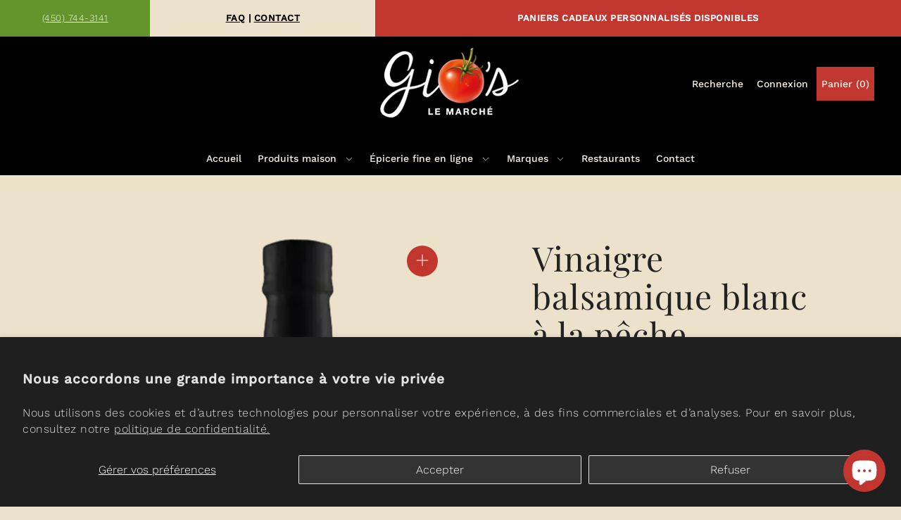

--- FILE ---
content_type: text/css
request_url: https://marche-gios.com/cdn/shop/t/2/assets/stylesheet.css?v=74304736287327383501636665547
body_size: 40917
content:
/** Shopify CDN: Minification failed

Line 82:2 Expected identifier but found "*"
Line 374:0 Unexpected ".0"

**/
@charset "UTF-8";

:root {
  --base-size: 16px;
  --space-ratio: 1.25;
  --space-ratio-md: 1.25;
  --space-ratio-lg: 1.333
}

@media (max-width:767px) {
  :root {
    --space-12: 95.36743px;
    --space-11: 76.29395px;
    --space-10: 61.03516px;
    --space-9: 48.82812px;
    --space-8: 39.0625px;
    --space-7: 31.25px;
    --space-6: 25px;
    --space-5: 20px;
    --space-4: 16px;
    --space-3: 12.8px;
    --space-2: 10.24px;
    --space-1: 8.192px;
    --space-0: 0
  }
}

@media (min-width:768px) and (max-width:1023px) {
  :root {
    --space-12: 95.36743px;
    --space-11: 76.29395px;
    --space-10: 61.03516px;
    --space-9: 48.82812px;
    --space-8: 39.0625px;
    --space-7: 31.25px;
    --space-6: 25px;
    --space-5: 20px;
    --space-4: 16px;
    --space-3: 12.8px;
    --space-2: 10.24px;
    --space-1: 8.192px;
    --space-0: 0
  }
}

@media (min-width:1024px) {
  :root {
    --space-12: 159.50018px;
    --space-11: 119.65505px;
    --space-10: 89.76373px;
    --space-9: 67.33963px;
    --space-8: 50.51735px;
    --space-7: 37.89749px;
    --space-6: 28.43022px;
    --space-5: 21.328px;
    --space-4: 16px;
    --space-3: 12.003px;
    --space-2: 9.0045px;
    --space-1: 6.75507px;
    --space-0: 0
  }
}

html {
  line-height: 1.15;
  -ms-text-size-adjust: 100%;
  -webkit-text-size-adjust: 100%
}

* {
  -webkit-box-sizing: border-box;
  -moz-box-sizing: border-box;
  -ms-box-sizing: border-box;
  -o-box-sizing: border-box;
  box-sizing: border-box;
  *behavior: url(boxsizing.htc)
}

* {
  margin: 0
}

body {
  overflow-x: hidden
}

blockquote, body, dd, div, dl, dt, fieldset, form, h1, h2, h3, h4, h5, h6, li, ol, p, pre, td, th, ul {
  margin: 0;
  padding: 0
}

body.slideout-open {
  height: 100vh;
  overflow-y: hidden;
  padding-right: 4px
}

article, aside, figcaption, figure, footer, header, main, nav, section {
  display: block
}

style {
  display: none !important
}

figure {
  margin: 1em 40px
}

hr {
  box-sizing: content-box;
  height: 0;
  overflow: visible
}

pre {
  font-family: monospace, monospace;
  font-size: 1em
}

a {
  background-color: transparent;
  -webkit-text-decoration-skip: objects;
  text-decoration: none
}

a img {
  vertical-align: middle
}

small, small a {
  font-size: var(--font-size-sm)
}

.rte img {
  height: unset
}

[type=reset], [type=submit], button, html [type=button] {
  -webkit-appearance: button
}

[type=button]::-moz-focus-inner, [type=reset]::-moz-focus-inner, [type=submit]::-moz-focus-inner, button::-moz-focus-inner {
  border-style: none;
  padding: 0
}

[type=button]:-moz-focusring, [type=reset]:-moz-focusring, [type=submit]:-moz-focusring, button:-moz-focusring {
  outline: 1px dotted ButtonText
}

[type=number]::-webkit-inner-spin-button, [type=number]::-webkit-outer-spin-button {
  height: auto
}

[type=search]::-webkit-search-cancel-button, [type=search]::-webkit-search-decoration {
  -webkit-appearance: none
}

[type=search] {
  -webkit-appearance: textfield;
  outline-offset: -2px
}

input {
  border-radius: 0
}

input[type=search] {
  -webkit-appearance: none
}

textarea {
  overflow: auto
}

.hide, .no-js .box-ratio, .no-js .load-wait, .no-js .loading-wrapper, .no-js .related-products img.lazyload, .no-js .thumbnail-slider .lazyload {
  display: none
}

.no-js .select-wrapper select .no-js .variants .original-select label, .no-js .vantage-accordion .product-accordion-content {
  display: block !important
}

.no-js .variants .original-select:before {
  line-height: 60px;
  content: "CHOOSE";
  width: 30%;
  height: 60px;
  position: absolute;
  left: 0;
  top: 0;
  color: #000;
  font-size: var(--font-size)
}

.no-js .variants .original-select select {
  display: block !important;
  float: right;
  width: 60%
}

.no-js .product-media-container {
  display: none !important
}

.no-js .product__section-images #main-slider li.carousel-cell {
  opacity: 1 !important
}

.no-js .product__section-images {
  visibility: visible !important
}

.js #no-js-update-cart, .js .ajax-cart__form-wrapper--nojs {
  display: none
}

.no-js #CollectionFiltersForm {
  display: none
}

.cart-type--no_js_cart .ajax-cart__item-remove--no-js, .no-js .ajax-cart__item-remove--no-js {
  display: block !important;
  position: absolute;
  top: 10px;
  right: 10px
}

.cart-type--no_js_cart .ajax-cart__item-remove--js, .no-js .ajax-cart__item-remove--js {
  display: none
}

.cart-type--no_js_cart .ajax-cart__qty-control--down, .cart-type--no_js_cart .ajax-cart__qty-control--up, .no-js .ajax-cart__qty-control--down, .no-js .ajax-cart__qty-control--up {
  display: none
}

.cart-type--no_js_cart .ajax-cart__item-quantity, .no-js .ajax-cart__item-quantity {
  text-align: center !important
}

.cart-type--no_js_cart #cartForm .ajax-cart__qty-input--no-js, .no-js #cartForm .ajax-cart__qty-input--no-js {
  width: 100px;
  margin: 0;
  border: 1px solid var(--dotted-color)
}

.cart-type--no_js_cart #cartForm .ajax-cart__item-update--no-js, .no-js #cartForm .ajax-cart__item-update--no-js {
  display: block !important;
  margin-top: 8px !important;
  text-decoration: underline;
  font-size: 13px;
  text-align: center !important;
  margin-left: auto !important;
  margin-right: auto !important;
  cursor: pointer
}

.no-js .ajax-cart__accordion--shipping-calc {
  display: none
}

.cart-type--no_js_cart .ajax-cart__form-wrapper--nojs, .no-js .ajax-cart__accordion .accordion-content {
  display: block !important
}

.cart-type--no_js_cart .loading-wrapper, .no-js .loading-wrapper {
  display: none
}

.show {
  display: block;
  opacity: 1;
  animation-name: fadeInOpacity;
  animation-iteration-count: 1;
  animation-timing-function: ease-in;
  animation-duration: .8s
}

@keyframes fadeInOpacity {
  0% {
    opacity: 0
  }

  100% {
    opacity: 1
  }
}

body, html {
  height: 100%
}

ul {
  margin: 0;
  padding: 0;
  list-style: none
}

ul.bullet {
  list-style: disc;
  padding-left: 1rem
}

ol {
  margin: 0;
  padding-left: 1rem
}

ol ol {
  margin: 0
}

img {
  max-width: 100%;
  border: 0
}

img[data-sizes=auto] {
  display: block;
  width: 100%
}

.box-ratio {
  display: block;
  height: 0;
  width: 100%;
  overflow: hidden;
  background-color: #f1f1f1
}

.product .box-ratio {
  background-color: #fff
}

.box-ratio img {
  background-color: #fff
}

.lazyload-fade {
  opacity: 0;
  transition: opacity .2s
}

.lazyload-fade.lazyloaded {
  opacity: 1
}

.placeholder-svg {
  background: #efefef;
  fill: #c5c5c5
}

.video-wrapper {
  position: relative;
  padding-bottom: 56.25%;
  height: 0
}

.video-wrapper iframe {
  position: absolute;
  top: 0;
  left: 0;
  width: 100%;
  height: 100%
}

.0 iframe {
  position: absolute;
  top: 0;
  left: 0;
  width: 100%;
  height: 100%
}

.onboard {
  width: 100%;
  height: 100%
}

.onboard svg {
  width: 100%;
  height: 100%
}

:focus, a:focus {
  outline: var(--keyboard-focus) var(--keyboard-border-style) var(--keyboard-border-weight) !important;
  outline-offset: var(--keyboard-border-offset-weight) !important
}

.collection-loop a, .product-loop a {
  display: block;
  width: 100%
}

::-webkit-scrollbar {
  width: 5px;
  height: 5px
}

::-webkit-scrollbar-button {
  width: 0;
  height: 0
}

::-webkit-scrollbar-thumb {
  background: var(--accent-color);
  border: 0 none #fff;
  border-radius: 50px
}

::-webkit-scrollbar-thumb:hover {
  background: #fff
}

::-webkit-scrollbar-thumb:active {
  background: #000
}

::-webkit-scrollbar-track {
  background: --border-color;
  border: 0 none #fff;
  border-radius: 50px
}

::-webkit-scrollbar-track:hover {
  background: --border-color
}

::-webkit-scrollbar-track:active {
  background: #333
}

::-webkit-scrollbar-corner {
  background: 0 0
}

.rte a, p a {
  text-decoration: underline
}

.rte h1 a, .rte h2 a, .rte h3 a, .rte h4 a, .rte h5 a, .rte h6 a {
  text-decoration: none
}

.rte ul {
  list-style-type: disc;
  padding-left: 1rem
}

.rte ul ul {
  margin: 0
}

.rte, a, p {
  line-height: 1.6;
  margin-bottom: var(--space-7)
}

.rte, blockquote, ol, ul {
  margin-bottom: var(--space-7)
}

ol li, ol li a, ul li, ul li a {
  font-size: var(--font-size);
  line-height: 1.6
}

.nav-font, ul.nav a {
  font-size: var(--nav-size);
  line-height: 1.3;
  font-style: var(--nav-style);
  font-family: var(--nav-family);
  font-weight: var(--nav-weight)
}

ul.cart a, ul.cart span {
  font-size: var(--nav-size);
  font-style: var(--nav-style);
  font-family: var(--nav-family);
  font-weight: var(--nav-weight)
}

small, small a, small p {
  font-size: var(--font-size);
  display: block
}

.sm-caps {
  font-size: var(--font-size);
  font-weight: 700;
  text-transform: uppercase;
  line-height: 1.6
}

blockquote, blockquote p {
  font-size: 2rem;
  line-height: 1.3;
  font-style: italic
}

blockquote cite {
  font-size: 1rem;
  line-height: 1.3;
  font-style: normal
}

svg {
  vertical-align: middle;
  cursor: pointer
}

svg.md {
  transform: scale(1.3);
  transform-origin: center
}

svg.lg {
  transform: scale(1.3);
  transform-origin: center
}

.h1, .h1 a, .h2, .h2 a, .h3, .h3 a, .h4, .h4 a, .h5, .h5 a, .h6, .h6 a, h1, h1 a, h2, h2 a, h3, h3 a, h4, h4 a, h5, h5 a, h6, h6 a {
  font-family: var(--heading-family);
  font-style: var(--heading-style);
  font-weight: var(--heading-weight);
  letter-spacing: var(--heading-spacing);
  margin-bottom: var(--space-4);
  text-decoration: none
}

.main-font, .rte, a, body, p, td, th {
  font-size: var(--font-size);
  font-family: var(--main-family);
  font-style: var(--main-style);
  font-weight: var(--main-weight)
}

.h1, .h1 a, h1, h1 a {
  font-size: var(--h1-size);
  line-height: calc((var(--h1-size) * .17) + var(--h1-size))
}

.h2, .h2 a, h2, h2 a {
  font-size: var(--h2-size);
  line-height: calc((var(--h2-size) * .17) + var(--h2-size))
}

.h3, .h3 a, h3, h3 a {
  font-size: var(--h3-size);
  line-height: calc((var(--h3-size) * .17) + var(--h3-size))
}

.h4, .h4 a, h4, h4 a {
  font-size: calc(var(--font-size) + 2px);
  line-height: calc((var(--font-size) * .375) + var(--font-size))
}

.h5, .h5 a, h5, h5 a {
  font-size: calc(var(--font-size) + 1px);
  line-height: calc((var(--font-size) * .375) + var(--font-size))
}

.h6, .h6 a, h6, h6 a {
  font-size: var(--font-size)
}

.m0 {
  margin: 0
}

.mt0 {
  margin-top: 0
}

.mr0 {
  margin-right: 0
}

.mb0 {
  margin-bottom: 0
}

.ml0 {
  margin-left: 0
}

.mx0 {
  margin-left: 0;
  margin-right: 0
}

.my0 {
  margin-top: 0;
  margin-bottom: 0
}

.m1 {
  margin: var(--space-1)
}

.mt1 {
  margin-top: var(--space-1)
}

.mtn1 {
  margin-top: calc(var(--space-1) * -1)
}

.mr1 {
  margin-right: var(--space-1)
}

.mrn1 {
  margin-right: calc(var(--space-1) * -1)
}

.mb1 {
  margin-bottom: var(--space-1)
}

.mbn1 {
  margin-bottom: calc(var(--space-1) * -1)
}

.ml1 {
  margin-left: var(--space-1)
}

.mln1 {
  margin-left: calc(var(--space-1) * -1)
}

.mx1 {
  margin-left: var(--space-1);
  margin-right: var(--space-1)
}

.my1 {
  margin-top: var(--space-1);
  margin-bottom: var(--space-1)
}

.m2 {
  margin: var(--space-2)
}

.mt2 {
  margin-top: var(--space-2)
}

.mtn2 {
  margin-top: calc(var(--space-2) * -1)
}

.mr2 {
  margin-right: var(--space-2)
}

.mrn2 {
  margin-right: calc(var(--space-2) * -1)
}

.mb2 {
  margin-bottom: var(--space-2)
}

.mbn2 {
  margin-bottom: calc(var(--space-2) * -1)
}

.ml2 {
  margin-left: var(--space-2)
}

.mln2 {
  margin-left: calc(var(--space-2) * -1)
}

.mx2 {
  margin-left: var(--space-2);
  margin-right: var(--space-2)
}

.my2 {
  margin-top: var(--space-2);
  margin-bottom: var(--space-2)
}

.m3 {
  margin: var(--space-3)
}

.mt3 {
  margin-top: var(--space-3)
}

.mtn3 {
  margin-top: calc(var(--space-3) * -1)
}

.mr3 {
  margin-right: var(--space-3)
}

.mrn3 {
  margin-right: calc(var(--space-3) * -1)
}

.mb3 {
  margin-bottom: var(--space-3)
}

.mbn3 {
  margin-bottom: calc(var(--space-3) * -1)
}

.ml3 {
  margin-left: var(--space-3)
}

.mln3 {
  margin-left: calc(var(--space-3) * -1)
}

.mx3 {
  margin-left: var(--space-3);
  margin-right: var(--space-3)
}

.my3 {
  margin-top: var(--space-3);
  margin-bottom: var(--space-3)
}

.m4 {
  margin: var(--space-4)
}

.mt4 {
  margin-top: var(--space-4)
}

.mtn4 {
  margin-top: calc(var(--space-4) * -1)
}

.mr4 {
  margin-right: var(--space-4)
}

.mrn4 {
  margin-right: calc(var(--space-4) * -1)
}

.mb4 {
  margin-bottom: var(--space-4)
}

.mbn4 {
  margin-bottom: calc(var(--space-4) * -1)
}

.ml4 {
  margin-left: var(--space-4)
}

.mln4 {
  margin-left: calc(var(--space-4) * -1)
}

.mx4 {
  margin-left: var(--space-4);
  margin-right: var(--space-4)
}

.my4 {
  margin-top: var(--space-4);
  margin-bottom: var(--space-4)
}

.m5 {
  margin: var(--space-5)
}

.mt5 {
  margin-top: var(--space-5)
}

.mtn5 {
  margin-top: calc(var(--space-5) * -1)
}

.mr5 {
  margin-right: var(--space-5)
}

.mrn5 {
  margin-right: calc(var(--space-5) * -1)
}

.mb5 {
  margin-bottom: var(--space-5)
}

.mbn5 {
  margin-bottom: calc(var(--space-5) * -1)
}

.ml5 {
  margin-left: var(--space-5)
}

.mln5 {
  margin-left: calc(var(--space-5) * -1)
}

.mx5 {
  margin-left: var(--space-5);
  margin-right: var(--space-5)
}

.my5 {
  margin-top: var(--space-5);
  margin-bottom: var(--space-5)
}

.m6 {
  margin: var(--space-6)
}

.mt6 {
  margin-top: var(--space-6)
}

.mtn6 {
  margin-top: calc(var(--space-6) * -1)
}

.mr6 {
  margin-right: var(--space-6)
}

.mrn6 {
  margin-right: calc(var(--space-6) * -1)
}

.mb6 {
  margin-bottom: var(--space-6)
}

.mbn6 {
  margin-bottom: calc(var(--space-6) * -1)
}

.ml6 {
  margin-left: var(--space-6)
}

.mln6 {
  margin-left: calc(var(--space-6) * -1)
}

.mx6 {
  margin-left: var(--space-6);
  margin-right: var(--space-6)
}

.my6 {
  margin-top: var(--space-6);
  margin-bottom: var(--space-6)
}

.m7 {
  margin: var(--space-7)
}

.mt7 {
  margin-top: var(--space-7)
}

.mtn7 {
  margin-top: calc(var(--space-7) * -1)
}

.mr7 {
  margin-right: var(--space-7)
}

.mrn7 {
  margin-right: calc(var(--space-7) * -1)
}

.mb7 {
  margin-bottom: var(--space-7)
}

.mbn7 {
  margin-bottom: calc(var(--space-7) * -1)
}

.ml7 {
  margin-left: var(--space-7)
}

.mln7 {
  margin-left: calc(var(--space-7) * -1)
}

.mx7 {
  margin-left: var(--space-7);
  margin-right: var(--space-7)
}

.my7 {
  margin-top: var(--space-7);
  margin-bottom: var(--space-7)
}

.m8 {
  margin: var(--space-8)
}

.mt8 {
  margin-top: var(--space-8)
}

.mtn8 {
  margin-top: calc(var(--space-8) * -1)
}

.mr8 {
  margin-right: var(--space-8)
}

.mrn8 {
  margin-right: calc(var(--space-8) * -1)
}

.mb8 {
  margin-bottom: var(--space-8)
}

.mbn8 {
  margin-bottom: calc(var(--space-8) * -1)
}

.ml8 {
  margin-left: var(--space-8)
}

.mln8 {
  margin-left: calc(var(--space-8) * -1)
}

.mx8 {
  margin-left: var(--space-8);
  margin-right: var(--space-8)
}

.my8 {
  margin-top: var(--space-8);
  margin-bottom: var(--space-8)
}

.m9 {
  margin: var(--space-9)
}

.mt9 {
  margin-top: var(--space-9)
}

.mtn9 {
  margin-top: calc(var(--space-9) * -1)
}

.mr9 {
  margin-right: var(--space-9)
}

.mrn9 {
  margin-right: calc(var(--space-9) * -1)
}

.mb9 {
  margin-bottom: var(--space-9)
}

.mbn9 {
  margin-bottom: calc(var(--space-9) * -1)
}

.ml9 {
  margin-left: var(--space-9)
}

.mln9 {
  margin-left: calc(var(--space-9) * -1)
}

.mx9 {
  margin-left: var(--space-9);
  margin-right: var(--space-9)
}

.my9 {
  margin-top: var(--space-9);
  margin-bottom: var(--space-9)
}

.m10 {
  margin: var(--space-10)
}

.mt10 {
  margin-top: var(--space-10)
}

.mtn10 {
  margin-top: calc(var(--space-10) * -1)
}

.mr10 {
  margin-right: var(--space-10)
}

.mrn10 {
  margin-right: calc(var(--space-10) * -1)
}

.mb10 {
  margin-bottom: var(--space-10)
}

.mbn10 {
  margin-bottom: calc(var(--space-10) * -1)
}

.ml10 {
  margin-left: var(--space-10)
}

.mln10 {
  margin-left: calc(var(--space-10) * -1)
}

.mx10 {
  margin-left: var(--space-10);
  margin-right: var(--space-10)
}

.my10 {
  margin-top: var(--space-10);
  margin-bottom: var(--space-10)
}

.m11 {
  margin: var(--space-11)
}

.mt11 {
  margin-top: var(--space-11)
}

.mr11 {
  margin-right: var(--space-11)
}

.mb11 {
  margin-bottom: var(--space-11)
}

.ml11 {
  margin-left: var(--space-11)
}

.mx11 {
  margin-left: var(--space-11);
  margin-right: var(--space-11)
}

.my11 {
  margin-top: var(--space-11);
  margin-bottom: var(--space-11)
}

.m12 {
  margin: var(--space-12)
}

.mt12 {
  margin-top: var(--space-12)
}

.mr12 {
  margin-right: var(--space-12)
}

.mb12 {
  margin-bottom: var(--space-12)
}

.ml12 {
  margin-left: var(--space-12)
}

.mx12 {
  margin-left: var(--space-12);
  margin-right: var(--space-12)
}

.my12 {
  margin-top: var(--space-12);
  margin-bottom: var(--space-12)
}

.mxn1 {
  margin-left: calc(var(--space-1) * -1);
  margin-right: calc(var(--space-1) * -1)
}

.mxn2 {
  margin-left: calc(var(--space-2) * -1);
  margin-right: calc(var(--space-2) * -1)
}

.mxn3 {
  margin-left: calc(var(--space-3) * -1);
  margin-right: calc(var(--space-3) * -1)
}

.mxn4 {
  margin-left: calc(var(--space-4) * -1);
  margin-right: calc(var(--space-4) * -1)
}

.mxn5 {
  margin-left: calc(var(--space-5) * -1);
  margin-right: calc(var(--space-5) * -1)
}

.mxn6 {
  margin-left: calc(var(--space-6) * -1);
  margin-right: calc(var(--space-6) * -1)
}

.mxn7 {
  margin-left: calc(var(--space-7) * -1);
  margin-right: calc(var(--space-7) * -1)
}

.mxn8 {
  margin-left: calc(var(--space-8) * -1);
  margin-right: calc(var(--space-8) * -1)
}

.mxn9 {
  margin-left: calc(var(--space-9) * -1);
  margin-right: calc(var(--space-9) * -1)
}

.mxn10 {
  margin-left: calc(var(--space-10) * -1);
  margin-right: calc(var(--space-10) * -1)
}

.mxn11 {
  margin-left: calc(var(--space-11) * -1);
  margin-right: calc(var(--space-11) * -1)
}

.mxn12 {
  margin-left: calc(var(--space-12) * -1);
  margin-right: calc(var(--space-12) * -1)
}

.m-auto {
  margin: auto
}

.mt-auto {
  margin-top: auto
}

.mr-auto {
  margin-right: auto
}

.mb-auto {
  margin-bottom: auto
}

.ml-auto {
  margin-left: auto
}

.mx-auto {
  margin-left: auto;
  margin-right: auto
}

.my-auto {
  margin-top: auto;
  margin-bottom: auto
}

.p0 {
  padding: 0
}

.pt0 {
  padding-top: 0
}

.pr0 {
  padding-right: 0
}

.pb0 {
  padding-bottom: 0
}

.pl0 {
  padding-left: 0
}

.px0 {
  padding-left: 0;
  padding-right: 0
}

.py0 {
  padding-top: 0;
  padding-bottom: 0
}

.p1 {
  padding: var(--space-1)
}

.pt1 {
  padding-top: var(--space-1)
}

.pr1 {
  padding-right: var(--space-1)
}

.pb1 {
  padding-bottom: var(--space-1)
}

.pl1 {
  padding-left: var(--space-1)
}

.py1 {
  padding-top: var(--space-1);
  padding-bottom: var(--space-1)
}

.px1 {
  padding-left: var(--space-1);
  padding-right: var(--space-1)
}

.p2 {
  padding: var(--space-2)
}

.pt2 {
  padding-top: var(--space-2)
}

.pr2 {
  padding-right: var(--space-2)
}

.pb2 {
  padding-bottom: var(--space-2)
}

.pl2 {
  padding-left: var(--space-2)
}

.py2 {
  padding-top: var(--space-2);
  padding-bottom: var(--space-2)
}

.px2 {
  padding-left: var(--space-2);
  padding-right: var(--space-2)
}

.p3 {
  padding: var(--space-3)
}

.pt3 {
  padding-top: var(--space-3)
}

.pr3 {
  padding-right: var(--space-3)
}

.pb3 {
  padding-bottom: var(--space-3)
}

.pl3 {
  padding-left: var(--space-3)
}

.py3 {
  padding-top: var(--space-3);
  padding-bottom: var(--space-3)
}

.px3 {
  padding-left: var(--space-3);
  padding-right: var(--space-3)
}

.p4 {
  padding: var(--space-4)
}

.pt4 {
  padding-top: var(--space-4)
}

.pr4 {
  padding-right: var(--space-4)
}

.pb4 {
  padding-bottom: var(--space-4)
}

.pl4 {
  padding-left: var(--space-4)
}

.py4 {
  padding-top: var(--space-4);
  padding-bottom: var(--space-4)
}

.px4 {
  padding-left: var(--space-4);
  padding-right: var(--space-4)
}

.p5 {
  padding: var(--space-5)
}

.pt5 {
  padding-top: var(--space-5)
}

.pr5 {
  padding-right: var(--space-5)
}

.pb5 {
  padding-bottom: var(--space-5)
}

.pl5 {
  padding-left: var(--space-5)
}

.py5 {
  padding-top: var(--space-5);
  padding-bottom: var(--space-5)
}

.px5 {
  padding-left: var(--space-5);
  padding-right: var(--space-5)
}

.p6 {
  padding: var(--space-6)
}

.pt6 {
  padding-top: var(--space-6)
}

.pr6 {
  padding-right: var(--space-6)
}

.pb6 {
  padding-bottom: var(--space-6)
}

.pl6 {
  padding-left: var(--space-6)
}

.py6 {
  padding-top: var(--space-6);
  padding-bottom: var(--space-6)
}

.px6 {
  padding-left: var(--space-6);
  padding-right: var(--space-6)
}

.p7 {
  padding: var(--space-7)
}

.pt7 {
  padding-top: var(--space-7)
}

.pr7 {
  padding-right: var(--space-7)
}

.pb7 {
  padding-bottom: var(--space-7)
}

.pl7 {
  padding-left: var(--space-7)
}

.py7 {
  padding-top: var(--space-7);
  padding-bottom: var(--space-7)
}

.px7 {
  padding-left: var(--space-7);
  padding-right: var(--space-7)
}

.p8 {
  padding: var(--space-8)
}

.pt8 {
  padding-top: var(--space-8)
}

.pr8 {
  padding-right: var(--space-8)
}

.pb8 {
  padding-bottom: var(--space-8)
}

.pl8 {
  padding-left: var(--space-8)
}

.py8 {
  padding-top: var(--space-8);
  padding-bottom: var(--space-8)
}

.px8 {
  padding-left: var(--space-8);
  padding-right: var(--space-8)
}

.p9 {
  padding: var(--space-9)
}

.pt9 {
  padding-top: var(--space-9)
}

.pr9 {
  padding-right: var(--space-9)
}

.pb9 {
  padding-bottom: var(--space-9)
}

.pl9 {
  padding-left: var(--space-9)
}

.py9 {
  padding-top: var(--space-9);
  padding-bottom: var(--space-9)
}

.px9 {
  padding-left: var(--space-9);
  padding-right: var(--space-9)
}

.p10 {
  padding: var(--space-10)
}

.pt10 {
  padding-top: var(--space-10)
}

.pr10 {
  padding-right: var(--space-10)
}

.pb10 {
  padding-bottom: var(--space-10)
}

.pl10 {
  padding-left: var(--space-10)
}

.py10 {
  padding-top: var(--space-10);
  padding-bottom: var(--space-10)
}

.px10 {
  padding-left: var(--space-10);
  padding-right: var(--space-10)
}

.p11 {
  padding: var(--space-11)
}

.pt11 {
  padding-top: var(--space-11)
}

.pr11 {
  padding-right: var(--space-11)
}

.pb11 {
  padding-bottom: var(--space-11)
}

.pl11 {
  padding-left: var(--space-11)
}

.py11 {
  padding-top: var(--space-11);
  padding-bottom: var(--space-11)
}

.px11 {
  padding-left: var(--space-11);
  padding-right: var(--space-11)
}

.p12 {
  padding: var(--space-12)
}

.pt12 {
  padding-top: var(--space-12)
}

.pr12 {
  padding-right: var(--space-12)
}

.pb12 {
  padding-bottom: var(--space-12)
}

.pl12 {
  padding-left: var(--space-12)
}

.py12 {
  padding-top: var(--space-12);
  padding-bottom: var(--space-12)
}

.px12 {
  padding-left: var(--space-12);
  padding-right: var(--space-12)
}

@media (min-width:768px) and (max-width:1023px) {
  .md-m0 {
    margin: 0
  }

  .md-mt0 {
    margin-top: 0
  }

  .md-mr0 {
    margin-right: 0
  }

  .md-mb0 {
    margin-bottom: 0
  }

  .md-ml0 {
    margin-left: 0
  }

  .md-mx0 {
    margin-left: 0;
    margin-right: 0
  }

  .md-my0 {
    margin-top: 0;
    margin-bottom: 0
  }

  .md-m1 {
    margin: var(--space-1)
  }

  .md-mt1 {
    margin-top: var(--space-1)
  }

  .md-mtn1 {
    margin-top: calc(var(--space-1) * -1)
  }

  .md-mr1 {
    margin-right: var(--space-1)
  }

  .md-mrn1 {
    margin-right: calc(var(--space-1) * -1)
  }

  .md-mb1 {
    margin-bottom: var(--space-1)
  }

  .md-mbn1 {
    margin-bottom: calc(var(--space-1) * -1)
  }

  .md-ml1 {
    margin-left: var(--space-1)
  }

  .md-mln1 {
    margin-left: calc(var(--space-1) * -1)
  }

  .md-mx1 {
    margin-left: var(--space-1);
    margin-right: var(--space-1)
  }

  .md-my1 {
    margin-top: var(--space-1);
    margin-bottom: var(--space-1)
  }

  .md-m2 {
    margin: var(--space-2)
  }

  .md-mt2 {
    margin-top: var(--space-2)
  }

  .md-mtn2 {
    margin-top: calc(var(--space-2) * -1)
  }

  .md-mr2 {
    margin-right: var(--space-2)
  }

  .md-mrn2 {
    margin-right: calc(var(--space-2) * -1)
  }

  .md-mb2 {
    margin-bottom: var(--space-2)
  }

  .md-mbn2 {
    margin-bottom: calc(var(--space-2) * -1)
  }

  .md-ml2 {
    margin-left: var(--space-2)
  }

  .md-mln2 {
    margin-left: calc(var(--space-2) * -1)
  }

  .md-mx2 {
    margin-left: var(--space-2);
    margin-right: var(--space-2)
  }

  .md-my2 {
    margin-top: var(--space-2);
    margin-bottom: var(--space-2)
  }

  .md-m3 {
    margin: var(--space-3)
  }

  .md-mt3 {
    margin-top: var(--space-3)
  }

  .md-mtn3 {
    margin-top: calc(var(--space-3) * -1)
  }

  .md-mr3 {
    margin-right: var(--space-3)
  }

  .md-mrn3 {
    margin-right: calc(var(--space-3) * -1)
  }

  .md-mb3 {
    margin-bottom: var(--space-3)
  }

  .md-mbn3 {
    margin-bottom: calc(var(--space-3) * -1)
  }

  .md-ml3 {
    margin-left: var(--space-3)
  }

  .md-mln3 {
    margin-left: calc(var(--space-3) * -1)
  }

  .md-mx3 {
    margin-left: var(--space-3);
    margin-right: var(--space-3)
  }

  .md-my3 {
    margin-top: var(--space-3);
    margin-bottom: var(--space-3)
  }

  .md-m4 {
    margin: var(--space-4)
  }

  .md-mt4 {
    margin-top: var(--space-4)
  }

  .md-mtn4 {
    margin-top: calc(var(--space-4) * -1)
  }

  .md-mr4 {
    margin-right: var(--space-4)
  }

  .md-mrn4 {
    margin-right: calc(var(--space-4) * -1)
  }

  .md-mb4 {
    margin-bottom: var(--space-4)
  }

  .md-mbn4 {
    margin-bottom: calc(var(--space-4) * -1)
  }

  .md-ml4 {
    margin-left: var(--space-4)
  }

  .md-mln4 {
    margin-left: calc(var(--space-4) * -1)
  }

  .md-mx4 {
    margin-left: var(--space-4);
    margin-right: var(--space-4)
  }

  .md-my4 {
    margin-top: var(--space-4);
    margin-bottom: var(--space-4)
  }

  .md-m5 {
    margin: var(--space-5)
  }

  .md-mt5 {
    margin-top: var(--space-5)
  }

  .md-mtn5 {
    margin-top: calc(var(--space-5) * -1)
  }

  .md-mr5 {
    margin-right: var(--space-5)
  }

  .md-mrn5 {
    margin-right: calc(var(--space-5) * -1)
  }

  .md-mb5 {
    margin-bottom: var(--space-5)
  }

  .md-mbn5 {
    margin-bottom: calc(var(--space-5) * -1)
  }

  .md-ml5 {
    margin-left: var(--space-5)
  }

  .md-mln5 {
    margin-left: calc(var(--space-5) * -1)
  }

  .md-mx5 {
    margin-left: var(--space-5);
    margin-right: var(--space-5)
  }

  .md-my5 {
    margin-top: var(--space-5);
    margin-bottom: var(--space-5)
  }

  .md-m6 {
    margin: var(--space-6)
  }

  .md-mt6 {
    margin-top: var(--space-6)
  }

  .md-mtn6 {
    margin-top: calc(var(--space-6) * -1)
  }

  .md-mr6 {
    margin-right: var(--space-6)
  }

  .md-mrn6 {
    margin-right: calc(var(--space-6) * -1)
  }

  .md-mb6 {
    margin-bottom: var(--space-6)
  }

  .md-mbn6 {
    margin-bottom: calc(var(--space-6) * -1)
  }

  .md-ml6 {
    margin-left: var(--space-6)
  }

  .md-mln6 {
    margin-left: calc(var(--space-6) * -1)
  }

  .md-mx6 {
    margin-left: var(--space-6);
    margin-right: var(--space-6)
  }

  .md-my6 {
    margin-top: var(--space-6);
    margin-bottom: var(--space-6)
  }

  .md-m7 {
    margin: var(--space-7)
  }

  .md-mt7 {
    margin-top: var(--space-7)
  }

  .md-mtn7 {
    margin-top: calc(var(--space-7) * -1)
  }

  .md-mr7 {
    margin-right: var(--space-7)
  }

  .md-mrn7 {
    margin-right: calc(var(--space-7) * -1)
  }

  .md-mb7 {
    margin-bottom: var(--space-7)
  }

  .md-mbn7 {
    margin-bottom: calc(var(--space-7) * -1)
  }

  .md-ml7 {
    margin-left: var(--space-7)
  }

  .md-mln7 {
    margin-left: calc(var(--space-7) * -1)
  }

  .md-mx7 {
    margin-left: var(--space-7);
    margin-right: var(--space-7)
  }

  .md-my7 {
    margin-top: var(--space-7);
    margin-bottom: var(--space-7)
  }

  .md-m8 {
    margin: var(--space-8)
  }

  .md-mt8 {
    margin-top: var(--space-8)
  }

  .md-mtn8 {
    margin-top: calc(var(--space-8) * -1)
  }

  .md-mr8 {
    margin-right: var(--space-8)
  }

  .md-mrn8 {
    margin-right: calc(var(--space-8) * -1)
  }

  .md-mb8 {
    margin-bottom: var(--space-8)
  }

  .md-mbn8 {
    margin-bottom: calc(var(--space-8) * -1)
  }

  .md-ml8 {
    margin-left: var(--space-8)
  }

  .md-mln8 {
    margin-left: calc(var(--space-8) * -1)
  }

  .md-mx8 {
    margin-left: var(--space-8);
    margin-right: var(--space-8)
  }

  .md-my8 {
    margin-top: var(--space-8);
    margin-bottom: var(--space-8)
  }

  .md-m9 {
    margin: var(--space-9)
  }

  .md-mt9 {
    margin-top: var(--space-9)
  }

  .md-mtn9 {
    margin-top: calc(var(--space-9) * -1)
  }

  .md-mr9 {
    margin-right: var(--space-9)
  }

  .md-mrn9 {
    margin-right: calc(var(--space-9) * -1)
  }

  .md-mb9 {
    margin-bottom: var(--space-9)
  }

  .md-mbn9 {
    margin-bottom: calc(var(--space-9) * -1)
  }

  .md-ml9 {
    margin-left: var(--space-9)
  }

  .md-mln9 {
    margin-left: calc(var(--space-9) * -1)
  }

  .md-mx9 {
    margin-left: var(--space-9);
    margin-right: var(--space-9)
  }

  .md-my9 {
    margin-top: var(--space-9);
    margin-bottom: var(--space-9)
  }

  .md-m10 {
    margin: var(--space-10)
  }

  .md-mt10 {
    margin-top: var(--space-10)
  }

  .md-mtn10 {
    margin-top: calc(var(--space-10) * -1)
  }

  .md-mr10 {
    margin-right: var(--space-10)
  }

  .md-mrn10 {
    margin-right: calc(var(--space-10) * -1)
  }

  .md-mb10 {
    margin-bottom: var(--space-10)
  }

  .md-mbn10 {
    margin-bottom: calc(var(--space-10) * -1)
  }

  .md-ml10 {
    margin-left: var(--space-10)
  }

  .md-mln10 {
    margin-left: calc(var(--space-10) * -1)
  }

  .md-mx10 {
    margin-left: var(--space-10);
    margin-right: var(--space-10)
  }

  .md-my10 {
    margin-top: var(--space-10);
    margin-bottom: var(--space-10)
  }

  .md-m11 {
    margin: var(--space-11)
  }

  .md-mt11 {
    margin-top: var(--space-11)
  }

  .md-mr11 {
    margin-right: var(--space-11)
  }

  .md-mb11 {
    margin-bottom: var(--space-11)
  }

  .md-ml11 {
    margin-left: var(--space-11)
  }

  .md-mx11 {
    margin-left: var(--space-11);
    margin-right: var(--space-11)
  }

  .md-my11 {
    margin-top: var(--space-11);
    margin-bottom: var(--space-11)
  }

  .md-m12 {
    margin: var(--space-12)
  }

  .md-mt12 {
    margin-top: var(--space-12)
  }

  .md-mr12 {
    margin-right: var(--space-12)
  }

  .md-mb12 {
    margin-bottom: var(--space-12)
  }

  .md-ml12 {
    margin-left: var(--space-12)
  }

  .md-mx12 {
    margin-left: var(--space-12);
    margin-right: var(--space-12)
  }

  .md-my12 {
    margin-top: var(--space-12);
    margin-bottom: var(--space-12)
  }

  .md-mxn1 {
    margin-left: calc(var(--space-1) * -1);
    margin-right: calc(var(--space-1) * -1)
  }

  .md-mxn2 {
    margin-left: calc(var(--space-2) * -1);
    margin-right: calc(var(--space-2) * -1)
  }

  .md-mxn3 {
    margin-left: calc(var(--space-3) * -1);
    margin-right: calc(var(--space-3) * -1)
  }

  .md-mxn4 {
    margin-left: calc(var(--space-4) * -1);
    margin-right: calc(var(--space-4) * -1)
  }

  .md-mxn5 {
    margin-left: calc(var(--space-5) * -1);
    margin-right: calc(var(--space-5) * -1)
  }

  .md-mxn6 {
    margin-left: calc(var(--space-6) * -1);
    margin-right: calc(var(--space-6) * -1)
  }

  .md-mxn7 {
    margin-left: calc(var(--space-7) * -1);
    margin-right: calc(var(--space-7) * -1)
  }

  .md-mxn8 {
    margin-left: calc(var(--space-8) * -1);
    margin-right: calc(var(--space-8) * -1)
  }

  .md-mxn9 {
    margin-left: calc(var(--space-9) * -1);
    margin-right: calc(var(--space-9) * -1)
  }

  .md-mxn10 {
    margin-left: calc(var(--space-10) * -1);
    margin-right: calc(var(--space-10) * -1)
  }

  .md-mxn11 {
    margin-left: calc(var(--space-11) * -1);
    margin-right: calc(var(--space-11) * -1)
  }

  .md-mxn12 {
    margin-left: calc(var(--space-12) * -1);
    margin-right: calc(var(--space-12) * -1)
  }

  .md-m-auto {
    margin: auto
  }

  .md-mt-auto {
    margin-top: auto
  }

  .md-mr-auto {
    margin-right: auto
  }

  .md-mb-auto {
    margin-bottom: auto
  }

  .md-ml-auto {
    margin-left: auto
  }

  .md-mx-auto {
    margin-left: auto;
    margin-right: auto
  }

  .md-my-auto {
    margin-top: auto;
    margin-bottom: auto
  }

  .md-p0 {
    padding: 0
  }

  .md-pt0 {
    padding-top: 0
  }

  .md-pr0 {
    padding-right: 0
  }

  .md-pb0 {
    padding-bottom: 0
  }

  .md-pl0 {
    padding-left: 0
  }

  .md-px0 {
    padding-left: 0;
    padding-right: 0
  }

  .md-py0 {
    padding-top: 0;
    padding-bottom: 0
  }

  .md-p1 {
    padding: var(--space-1)
  }

  .md-pt1 {
    padding-top: var(--space-1)
  }

  .md-pr1 {
    padding-right: var(--space-1)
  }

  .md-pb1 {
    padding-bottom: var(--space-1)
  }

  .md-pl1 {
    padding-left: var(--space-1)
  }

  .md-py1 {
    padding-top: var(--space-1);
    padding-bottom: var(--space-1)
  }

  .md-px1 {
    padding-left: var(--space-1);
    padding-right: var(--space-1)
  }

  .md-p2 {
    padding: var(--space-2)
  }

  .md-pt2 {
    padding-top: var(--space-2)
  }

  .md-pr2 {
    padding-right: var(--space-2)
  }

  .md-pb2 {
    padding-bottom: var(--space-2)
  }

  .md-pl2 {
    padding-left: var(--space-2)
  }

  .md-py2 {
    padding-top: var(--space-2);
    padding-bottom: var(--space-2)
  }

  .md-px2 {
    padding-left: var(--space-2);
    padding-right: var(--space-2)
  }

  .md-p3 {
    padding: var(--space-3)
  }

  .md-pt3 {
    padding-top: var(--space-3)
  }

  .md-pr3 {
    padding-right: var(--space-3)
  }

  .md-pb3 {
    padding-bottom: var(--space-3)
  }

  .md-pl3 {
    padding-left: var(--space-3)
  }

  .md-py3 {
    padding-top: var(--space-3);
    padding-bottom: var(--space-3)
  }

  .md-px3 {
    padding-left: var(--space-3);
    padding-right: var(--space-3)
  }

  .md-p4 {
    padding: var(--space-4)
  }

  .md-pt4 {
    padding-top: var(--space-4)
  }

  .md-pr4 {
    padding-right: var(--space-4)
  }

  .md-pb4 {
    padding-bottom: var(--space-4)
  }

  .md-pl4 {
    padding-left: var(--space-4)
  }

  .md-py4 {
    padding-top: var(--space-4);
    padding-bottom: var(--space-4)
  }

  .md-px4 {
    padding-left: var(--space-4);
    padding-right: var(--space-4)
  }

  .md-p5 {
    padding: var(--space-5)
  }

  .md-pt5 {
    padding-top: var(--space-5)
  }

  .md-pr5 {
    padding-right: var(--space-5)
  }

  .md-pb5 {
    padding-bottom: var(--space-5)
  }

  .md-pl5 {
    padding-left: var(--space-5)
  }

  .md-py5 {
    padding-top: var(--space-5);
    padding-bottom: var(--space-5)
  }

  .md-px5 {
    padding-left: var(--space-5);
    padding-right: var(--space-5)
  }

  .md-p6 {
    padding: var(--space-6)
  }

  .md-pt6 {
    padding-top: var(--space-6)
  }

  .md-pr6 {
    padding-right: var(--space-6)
  }

  .md-pb6 {
    padding-bottom: var(--space-6)
  }

  .md-pl6 {
    padding-left: var(--space-6)
  }

  .md-py6 {
    padding-top: var(--space-6);
    padding-bottom: var(--space-6)
  }

  .md-px6 {
    padding-left: var(--space-6);
    padding-right: var(--space-6)
  }

  .md-p7 {
    padding: var(--space-7)
  }

  .md-pt7 {
    padding-top: var(--space-7)
  }

  .md-pr7 {
    padding-right: var(--space-7)
  }

  .md-pb7 {
    padding-bottom: var(--space-7)
  }

  .md-pl7 {
    padding-left: var(--space-7)
  }

  .md-py7 {
    padding-top: var(--space-7);
    padding-bottom: var(--space-7)
  }

  .md-px7 {
    padding-left: var(--space-7);
    padding-right: var(--space-7)
  }

  .md-p8 {
    padding: var(--space-8)
  }

  .md-pt8 {
    padding-top: var(--space-8)
  }

  .md-pr8 {
    padding-right: var(--space-8)
  }

  .md-pb8 {
    padding-bottom: var(--space-8)
  }

  .md-pl8 {
    padding-left: var(--space-8)
  }

  .md-py8 {
    padding-top: var(--space-8);
    padding-bottom: var(--space-8)
  }

  .md-x8 {
    padding-left: var(--space-8);
    padding-right: var(--space-8)
  }

  .md-p9 {
    padding: var(--space-9)
  }

  .md-pt9 {
    padding-top: var(--space-9)
  }

  .md-pr9 {
    padding-right: var(--space-9)
  }

  .md-pb9 {
    padding-bottom: var(--space-9)
  }

  .md-pl9 {
    padding-left: var(--space-9)
  }

  .md-py9 {
    padding-top: var(--space-9);
    padding-bottom: var(--space-9)
  }

  .md-px9 {
    padding-left: var(--space-9);
    padding-right: var(--space-9)
  }

  .md-p10 {
    padding: var(--space-10)
  }

  .md-pt10 {
    padding-top: var(--space-10)
  }

  .md-pr10 {
    padding-right: var(--space-10)
  }

  .md-pb10 {
    padding-bottom: var(--space-10)
  }

  .md-pl10 {
    padding-left: var(--space-10)
  }

  .md-py10 {
    padding-top: var(--space-10);
    padding-bottom: var(--space-10)
  }

  .md-px10 {
    padding-left: var(--space-10);
    padding-right: var(--space-10)
  }

  .md-p11 {
    padding: var(--space-11)
  }

  .md-pt11 {
    padding-top: var(--space-11)
  }

  .md-pr11 {
    padding-right: var(--space-11)
  }

  .md-pb11 {
    padding-bottom: var(--space-11)
  }

  .md-pl11 {
    padding-left: var(--space-11)
  }

  .md-py11 {
    padding-top: var(--space-11);
    padding-bottom: var(--space-11)
  }

  .md-px11 {
    padding-left: var(--space-11);
    padding-right: var(--space-11)
  }

  .md-p12 {
    padding: var(--space-12)
  }

  .md-pt12 {
    padding-top: var(--space-12)
  }

  .md-pr12 {
    padding-right: var(--space-12)
  }

  .md-pb12 {
    padding-bottom: var(--space-12)
  }

  .md-pl12 {
    padding-left: var(--space-12)
  }

  .md-py12 {
    padding-top: var(--space-12);
    padding-bottom: var(--space-12)
  }

  .md-px12 {
    padding-left: var(--space-12);
    padding-right: var(--space-12)
  }
}

@media (max-width:767px) {
  .sm-m0 {
    margin: 0
  }

  .sm-mt0 {
    margin-top: 0
  }

  .sm-mr0 {
    margin-right: 0
  }

  .sm-mb0 {
    margin-bottom: 0
  }

  .sm-ml0 {
    margin-left: 0
  }

  .sm-mx0 {
    margin-left: 0;
    margin-right: 0
  }

  .sm-my0 {
    margin-top: 0;
    margin-bottom: 0
  }

  .sm-m1 {
    margin: var(--space-1)
  }

  .sm-mt1 {
    margin-top: var(--space-1)
  }

  .sm-mtn1 {
    margin-top: calc(var(--space-1) * -1)
  }

  .sm-mr1 {
    margin-right: var(--space-1)
  }

  .sm-mrn1 {
    margin-right: calc(var(--space-1) * -1)
  }

  .sm-mb1 {
    margin-bottom: var(--space-1)
  }

  .sm-mbn1 {
    margin-bottom: calc(var(--space-1) * -1)
  }

  .sm-ml1 {
    margin-left: var(--space-1)
  }

  .sm-mln1 {
    margin-left: calc(var(--space-1) * -1)
  }

  .sm-mx1 {
    margin-left: var(--space-1);
    margin-right: var(--space-1)
  }

  .sm-my1 {
    margin-top: var(--space-1);
    margin-bottom: var(--space-1)
  }

  .sm-m2 {
    margin: var(--space-2)
  }

  .sm-mt2 {
    margin-top: var(--space-2)
  }

  .sm-mtn2 {
    margin-top: calc(var(--space-2) * -1)
  }

  .sm-mr2 {
    margin-right: var(--space-2)
  }

  .sm-mrn2 {
    margin-right: calc(var(--space-2) * -1)
  }

  .sm-mb2 {
    margin-bottom: var(--space-2)
  }

  .sm-mbn2 {
    margin-bottom: calc(var(--space-2) * -1)
  }

  .sm-ml2 {
    margin-left: var(--space-2)
  }

  .sm-mln2 {
    margin-left: calc(var(--space-2) * -1)
  }

  .sm-mx2 {
    margin-left: var(--space-2);
    margin-right: var(--space-2)
  }

  .sm-my2 {
    margin-top: var(--space-2);
    margin-bottom: var(--space-2)
  }

  .sm-m3 {
    margin: var(--space-3)
  }

  .sm-mt3 {
    margin-top: var(--space-3)
  }

  .sm-mtn3 {
    margin-top: calc(var(--space-3) * -1)
  }

  .sm-mr3 {
    margin-right: var(--space-3)
  }

  .sm-mrn3 {
    margin-right: calc(var(--space-3) * -1)
  }

  .sm-mb3 {
    margin-bottom: var(--space-3)
  }

  .sm-mbn3 {
    margin-bottom: calc(var(--space-3) * -1)
  }

  .sm-ml3 {
    margin-left: var(--space-3)
  }

  .sm-mln3 {
    margin-left: calc(var(--space-3) * -1)
  }

  .sm-mx3 {
    margin-left: var(--space-3);
    margin-right: var(--space-3)
  }

  .sm-my3 {
    margin-top: var(--space-3);
    margin-bottom: var(--space-3)
  }

  .sm-m4 {
    margin: var(--space-4)
  }

  .sm-mt4 {
    margin-top: var(--space-4)
  }

  .sm-mtn4 {
    margin-top: calc(var(--space-4) * -1)
  }

  .sm-mr4 {
    margin-right: var(--space-4)
  }

  .sm-mrn4 {
    margin-right: calc(var(--space-4) * -1)
  }

  .sm-mb4 {
    margin-bottom: var(--space-4)
  }

  .sm-mbn4 {
    margin-bottom: calc(var(--space-4) * -1)
  }

  .sm-ml4 {
    margin-left: var(--space-4)
  }

  .sm-mln4 {
    margin-left: calc(var(--space-4) * -1)
  }

  .sm-mx4 {
    margin-left: var(--space-4);
    margin-right: var(--space-4)
  }

  .sm-my4 {
    margin-top: var(--space-4);
    margin-bottom: var(--space-4)
  }

  .sm-m5 {
    margin: var(--space-5)
  }

  .sm-mt5 {
    margin-top: var(--space-5)
  }

  .sm-mtn5 {
    margin-top: calc(var(--space-5) * -1)
  }

  .sm-mr5 {
    margin-right: var(--space-5)
  }

  .sm-mrn5 {
    margin-right: calc(var(--space-5) * -1)
  }

  .sm-mb5 {
    margin-bottom: var(--space-5)
  }

  .sm-mbn5 {
    margin-bottom: calc(var(--space-5) * -1)
  }

  .sm-ml5 {
    margin-left: var(--space-5)
  }

  .sm-mln5 {
    margin-left: calc(var(--space-5) * -1)
  }

  .sm-mx5 {
    margin-left: var(--space-5);
    margin-right: var(--space-5)
  }

  .sm-my5 {
    margin-top: var(--space-5);
    margin-bottom: var(--space-5)
  }

  .sm-m6 {
    margin: var(--space-6)
  }

  .sm-mt6 {
    margin-top: var(--space-6)
  }

  .sm-mtn6 {
    margin-top: calc(var(--space-6) * -1)
  }

  .sm-mr6 {
    margin-right: var(--space-6)
  }

  .sm-mrn6 {
    margin-right: calc(var(--space-6) * -1)
  }

  .sm-mb6 {
    margin-bottom: var(--space-6)
  }

  .sm-mbn6 {
    margin-bottom: calc(var(--space-6) * -1)
  }

  .sm-ml6 {
    margin-left: var(--space-6)
  }

  .sm-mln6 {
    margin-left: calc(var(--space-6) * -1)
  }

  .sm-mx6 {
    margin-left: var(--space-6);
    margin-right: var(--space-6)
  }

  .sm-my6 {
    margin-top: var(--space-6);
    margin-bottom: var(--space-6)
  }

  .sm-m7 {
    margin: var(--space-7)
  }

  .sm-mt7 {
    margin-top: var(--space-7)
  }

  .sm-mtn7 {
    margin-top: calc(var(--space-7) * -1)
  }

  .sm-mr7 {
    margin-right: var(--space-7)
  }

  .sm-mrn7 {
    margin-right: calc(var(--space-7) * -1)
  }

  .sm-mb7 {
    margin-bottom: var(--space-7)
  }

  .sm-mbn7 {
    margin-bottom: calc(var(--space-7) * -1)
  }

  .sm-ml7 {
    margin-left: var(--space-7)
  }

  .sm-mln7 {
    margin-left: calc(var(--space-7) * -1)
  }

  .sm-mx7 {
    margin-left: var(--space-7);
    margin-right: var(--space-7)
  }

  .sm-my7 {
    margin-top: var(--space-7);
    margin-bottom: var(--space-7)
  }

  .sm-m8 {
    margin: var(--space-8)
  }

  .sm-mt8 {
    margin-top: var(--space-8)
  }

  .sm-mtn8 {
    margin-top: calc(var(--space-8) * -1)
  }

  .sm-mr8 {
    margin-right: var(--space-8)
  }

  .sm-mrn8 {
    margin-right: calc(var(--space-8) * -1)
  }

  .sm-mb8 {
    margin-bottom: var(--space-8)
  }

  .sm-mbn8 {
    margin-bottom: calc(var(--space-8) * -1)
  }

  .sm-ml8 {
    margin-left: var(--space-8)
  }

  .sm-mln8 {
    margin-left: calc(var(--space-8) * -1)
  }

  .sm-mx8 {
    margin-left: var(--space-8);
    margin-right: var(--space-8)
  }

  .sm-my8 {
    margin-top: var(--space-8);
    margin-bottom: var(--space-8)
  }

  .sm-m9 {
    margin: var(--space-9)
  }

  .sm-mt9 {
    margin-top: var(--space-9)
  }

  .sm-mtn9 {
    margin-top: calc(var(--space-9) * -1)
  }

  .sm-mr9 {
    margin-right: var(--space-9)
  }

  .sm-mrn9 {
    margin-right: calc(var(--space-9) * -1)
  }

  .sm-mb9 {
    margin-bottom: var(--space-9)
  }

  .sm-mbn9 {
    margin-bottom: calc(var(--space-9) * -1)
  }

  .sm-ml9 {
    margin-left: var(--space-9)
  }

  .sm-mln9 {
    margin-left: calc(var(--space-9) * -1)
  }

  .sm-mx9 {
    margin-left: var(--space-9);
    margin-right: var(--space-9)
  }

  .sm-my9 {
    margin-top: var(--space-9);
    margin-bottom: var(--space-9)
  }

  .sm-m10 {
    margin: var(--space-10)
  }

  .sm-mt10 {
    margin-top: var(--space-10)
  }

  .sm-mtn10 {
    margin-top: calc(var(--space-10) * -1)
  }

  .sm-mr10 {
    margin-right: var(--space-10)
  }

  .sm-mrn10 {
    margin-right: calc(var(--space-10) * -1)
  }

  .sm-mb10 {
    margin-bottom: var(--space-10)
  }

  .sm-mbn10 {
    margin-bottom: calc(var(--space-10) * -1)
  }

  .sm-ml10 {
    margin-left: var(--space-10)
  }

  .sm-mln10 {
    margin-left: calc(var(--space-10) * -1)
  }

  .sm-mx10 {
    margin-left: var(--space-10);
    margin-right: var(--space-10)
  }

  .sm-my10 {
    margin-top: var(--space-10);
    margin-bottom: var(--space-10)
  }

  .sm-m11 {
    margin: var(--space-11)
  }

  .sm-mt11 {
    margin-top: var(--space-11)
  }

  .sm-mr11 {
    margin-right: var(--space-11)
  }

  .sm-mb11 {
    margin-bottom: var(--space-11)
  }

  .sm-ml11 {
    margin-left: var(--space-11)
  }

  .sm-mx11 {
    margin-left: var(--space-11);
    margin-right: var(--space-11)
  }

  .sm-my11 {
    margin-top: var(--space-11);
    margin-bottom: var(--space-11)
  }

  .sm-m12 {
    margin: var(--space-12)
  }

  .sm-mt12 {
    margin-top: var(--space-12)
  }

  .sm-mr12 {
    margin-right: var(--space-12)
  }

  .sm-mb12 {
    margin-bottom: var(--space-12)
  }

  .sm-ml12 {
    margin-left: var(--space-12)
  }

  .sm-mx12 {
    margin-left: var(--space-12);
    margin-right: var(--space-12)
  }

  .sm-my12 {
    margin-top: var(--space-12);
    margin-bottom: var(--space-12)
  }

  .sm-mxn1 {
    margin-left: calc(var(--space-1) * -1);
    margin-right: calc(var(--space-1) * -1)
  }

  .sm-mxn2 {
    margin-left: calc(var(--space-2) * -1);
    margin-right: calc(var(--space-2) * -1)
  }

  .sm-mxn3 {
    margin-left: calc(var(--space-3) * -1);
    margin-right: calc(var(--space-3) * -1)
  }

  .sm-mxn4 {
    margin-left: calc(var(--space-4) * -1);
    margin-right: calc(var(--space-4) * -1)
  }

  .sm-mxn5 {
    margin-left: calc(var(--space-5) * -1);
    margin-right: calc(var(--space-5) * -1)
  }

  .sm-mxn6 {
    margin-left: calc(var(--space-6) * -1);
    margin-right: calc(var(--space-6) * -1)
  }

  .sm-mxn7 {
    margin-left: calc(var(--space-7) * -1);
    margin-right: calc(var(--space-7) * -1)
  }

  .sm-mxn8 {
    margin-left: calc(var(--space-8) * -1);
    margin-right: calc(var(--space-8) * -1)
  }

  .sm-mxn9 {
    margin-left: calc(var(--space-9) * -1);
    margin-right: calc(var(--space-9) * -1)
  }

  .sm-mxn10 {
    margin-left: calc(var(--space-10) * -1);
    margin-right: calc(var(--space-10) * -1)
  }

  .sm-mxn11 {
    margin-left: calc(var(--space-11) * -1);
    margin-right: calc(var(--space-11) * -1)
  }

  .sm-mxn12 {
    margin-left: calc(var(--space-12) * -1);
    margin-right: calc(var(--space-12) * -1)
  }

  .sm-m-auto {
    margin: auto
  }

  .sm-mt-auto {
    margin-top: auto
  }

  .sm-mr-auto {
    margin-right: auto
  }

  .sm-mb-auto {
    margin-bottom: auto
  }

  .sm-ml-auto {
    margin-left: auto
  }

  .sm-mx-auto {
    margin-left: auto;
    margin-right: auto
  }

  .sm-my-auto {
    margin-top: auto;
    margin-bottom: auto
  }

  .sm-p0 {
    padding: 0
  }

  .sm-pt0 {
    padding-top: 0
  }

  .sm-pr0 {
    padding-right: 0
  }

  .sm-pb0 {
    padding-bottom: 0
  }

  .sm-pl0 {
    padding-left: 0
  }

  .sm-px0 {
    padding-left: 0;
    padding-right: 0
  }

  .sm-py0 {
    padding-top: 0;
    padding-bottom: 0
  }

  .sm-p1 {
    padding: var(--space-1)
  }

  .sm-pt1 {
    padding-top: var(--space-1)
  }

  .sm-pr1 {
    padding-right: var(--space-1)
  }

  .sm-pb1 {
    padding-bottom: var(--space-1)
  }

  .sm-pl1 {
    padding-left: var(--space-1)
  }

  .sm-py1 {
    padding-top: var(--space-1);
    padding-bottom: var(--space-1)
  }

  .sm-px1 {
    padding-left: var(--space-1);
    padding-right: var(--space-1)
  }

  .sm-p2 {
    padding: var(--space-2)
  }

  .sm-pt2 {
    padding-top: var(--space-2)
  }

  .sm-pr2 {
    padding-right: var(--space-2)
  }

  .sm-pb2 {
    padding-bottom: var(--space-2)
  }

  .sm-pl2 {
    padding-left: var(--space-2)
  }

  .sm-py2 {
    padding-top: var(--space-2);
    padding-bottom: var(--space-2)
  }

  .sm-px2 {
    padding-left: var(--space-2);
    padding-right: var(--space-2)
  }

  .sm-p3 {
    padding: var(--space-3)
  }

  .sm-pt3 {
    padding-top: var(--space-3)
  }

  .sm-pr3 {
    padding-right: var(--space-3)
  }

  .sm-pb3 {
    padding-bottom: var(--space-3)
  }

  .sm-pl3 {
    padding-left: var(--space-3)
  }

  .sm-py3 {
    padding-top: var(--space-3);
    padding-bottom: var(--space-3)
  }

  .sm-px3 {
    padding-left: var(--space-3);
    padding-right: var(--space-3)
  }

  .sm-p4 {
    padding: var(--space-4)
  }

  .sm-pt4 {
    padding-top: var(--space-4)
  }

  .sm-pr4 {
    padding-right: var(--space-4)
  }

  .sm-pb4 {
    padding-bottom: var(--space-4)
  }

  .sm-pl4 {
    padding-left: var(--space-4)
  }

  .sm-py4 {
    padding-top: var(--space-4);
    padding-bottom: var(--space-4)
  }

  .sm-px4 {
    padding-left: var(--space-4);
    padding-right: var(--space-4)
  }

  .sm-p5 {
    padding: var(--space-5)
  }

  .sm-pt5 {
    padding-top: var(--space-5)
  }

  .sm-pr5 {
    padding-right: var(--space-5)
  }

  .sm-pb5 {
    padding-bottom: var(--space-5)
  }

  .sm-pl5 {
    padding-left: var(--space-5)
  }

  .sm-py5 {
    padding-top: var(--space-5);
    padding-bottom: var(--space-5)
  }

  .sm-px5 {
    padding-left: var(--space-5);
    padding-right: var(--space-5)
  }

  .sm-p6 {
    padding: var(--space-6)
  }

  .sm-pt6 {
    padding-top: var(--space-6)
  }

  .sm-pr6 {
    padding-right: var(--space-6)
  }

  .sm-pb6 {
    padding-bottom: var(--space-6)
  }

  .sm-pl6 {
    padding-left: var(--space-6)
  }

  .sm-py6 {
    padding-top: var(--space-6);
    padding-bottom: var(--space-6)
  }

  .sm-px6 {
    padding-left: var(--space-6);
    padding-right: var(--space-6)
  }

  .sm-p7 {
    padding: var(--space-7)
  }

  .sm-pt7 {
    padding-top: var(--space-7)
  }

  .sm-pr7 {
    padding-right: var(--space-7)
  }

  .sm-pb7 {
    padding-bottom: var(--space-7)
  }

  .sm-pl7 {
    padding-left: var(--space-7)
  }

  .sm-py7 {
    padding-top: var(--space-7);
    padding-bottom: var(--space-7)
  }

  .sm-px7 {
    padding-left: var(--space-7);
    padding-right: var(--space-7)
  }

  .sm-p8 {
    padding: var(--space-8)
  }

  .sm-pt8 {
    padding-top: var(--space-8)
  }

  .sm-pr8 {
    padding-right: var(--space-8)
  }

  .sm-pb8 {
    padding-bottom: var(--space-8)
  }

  .sm-pl8 {
    padding-left: var(--space-8)
  }

  .sm-py8 {
    padding-top: var(--space-8);
    padding-bottom: var(--space-8)
  }

  .sm-x8 {
    padding-left: var(--space-8);
    padding-right: var(--space-8)
  }

  .sm-p9 {
    padding: var(--space-9)
  }

  .sm-pt9 {
    padding-top: var(--space-9)
  }

  .sm-pr9 {
    padding-right: var(--space-9)
  }

  .sm-pb9 {
    padding-bottom: var(--space-9)
  }

  .sm-pl9 {
    padding-left: var(--space-9)
  }

  .sm-py9 {
    padding-top: var(--space-9);
    padding-bottom: var(--space-9)
  }

  .sm-px9 {
    padding-left: var(--space-9);
    padding-right: var(--space-9)
  }

  .sm-p10 {
    padding: var(--space-10)
  }

  .sm-pt10 {
    padding-top: var(--space-10)
  }

  .sm-pr10 {
    padding-right: var(--space-10)
  }

  .sm-pb10 {
    padding-bottom: var(--space-10)
  }

  .sm-pl10 {
    padding-left: var(--space-10)
  }

  .sm-py10 {
    padding-top: var(--space-10);
    padding-bottom: var(--space-10)
  }

  .sm-px10 {
    padding-left: var(--space-10);
    padding-right: var(--space-10)
  }

  .sm-p11 {
    padding: var(--space-11)
  }

  .sm-pt11 {
    padding-top: var(--space-11)
  }

  .sm-pr11 {
    padding-right: var(--space-11)
  }

  .sm-pb11 {
    padding-bottom: var(--space-11)
  }

  .sm-pl11 {
    padding-left: var(--space-11)
  }

  .sm-py11 {
    padding-top: var(--space-11);
    padding-bottom: var(--space-11)
  }

  .sm-px11 {
    padding-left: var(--space-11);
    padding-right: var(--space-11)
  }

  .sm-p12 {
    padding: var(--space-12)
  }

  .sm-pt12 {
    padding-top: var(--space-12)
  }

  .sm-pr12 {
    padding-right: var(--space-12)
  }

  .sm-pb12 {
    padding-bottom: var(--space-12)
  }

  .sm-pl12 {
    padding-left: var(--space-12)
  }

  .sm-py12 {
    padding-top: var(--space-12);
    padding-bottom: var(--space-12)
  }

  .sm-px12 {
    padding-left: var(--space-12);
    padding-right: var(--space-12)
  }
}

@media (max-width:1023px) {
  .dv-m0 {
    margin: 0
  }

  .dv-mt0 {
    margin-top: 0
  }

  .dv-mr0 {
    margin-right: 0
  }

  .dv-mb0 {
    margin-bottom: 0
  }

  .dv-ml0 {
    margin-left: 0
  }

  .dv-mx0 {
    margin-left: 0;
    margin-right: 0
  }

  .dv-my0 {
    margin-top: 0;
    margin-bottom: 0
  }

  .dv-m1 {
    margin: var(--space-1)
  }

  .dv-mt1 {
    margin-top: var(--space-1)
  }

  .dv-mtn1 {
    margin-top: calc(var(--space-1) * -1)
  }

  .dv-mr1 {
    margin-right: var(--space-1)
  }

  .dv-mrn1 {
    margin-right: calc(var(--space-1) * -1)
  }

  .dv-mb1 {
    margin-bottom: var(--space-1)
  }

  .dv-mbn1 {
    margin-bottom: calc(var(--space-1) * -1)
  }

  .dv-ml1 {
    margin-left: var(--space-1)
  }

  .dv-mln1 {
    margin-left: calc(var(--space-1) * -1)
  }

  .dv-mx1 {
    margin-left: var(--space-1);
    margin-right: var(--space-1)
  }

  .dv-my1 {
    margin-top: var(--space-1);
    margin-bottom: var(--space-1)
  }

  .dv-m2 {
    margin: var(--space-2)
  }

  .dv-mt2 {
    margin-top: var(--space-2)
  }

  .dv-mtn2 {
    margin-top: calc(var(--space-2) * -1)
  }

  .dv-mr2 {
    margin-right: var(--space-2)
  }

  .dv-mrn2 {
    margin-right: calc(var(--space-2) * -1)
  }

  .dv-mb2 {
    margin-bottom: var(--space-2)
  }

  .dv-mbn2 {
    margin-bottom: calc(var(--space-2) * -1)
  }

  .dv-ml2 {
    margin-left: var(--space-2)
  }

  .dv-mln2 {
    margin-left: calc(var(--space-2) * -1)
  }

  .dv-mx2 {
    margin-left: var(--space-2);
    margin-right: var(--space-2)
  }

  .dv-my2 {
    margin-top: var(--space-2);
    margin-bottom: var(--space-2)
  }

  .dv-m3 {
    margin: var(--space-3)
  }

  .dv-mt3 {
    margin-top: var(--space-3)
  }

  .dv-mtn3 {
    margin-top: calc(var(--space-3) * -1)
  }

  .dv-mr3 {
    margin-right: var(--space-3)
  }

  .dv-mrn3 {
    margin-right: calc(var(--space-3) * -1)
  }

  .dv-mb3 {
    margin-bottom: var(--space-3)
  }

  .dv-mbn3 {
    margin-bottom: calc(var(--space-3) * -1)
  }

  .dv-ml3 {
    margin-left: var(--space-3)
  }

  .dv-mln3 {
    margin-left: calc(var(--space-3) * -1)
  }

  .dv-mx3 {
    margin-left: var(--space-3);
    margin-right: var(--space-3)
  }

  .dv-my3 {
    margin-top: var(--space-3);
    margin-bottom: var(--space-3)
  }

  .dv-m4 {
    margin: var(--space-4)
  }

  .dv-mt4 {
    margin-top: var(--space-4)
  }

  .dv-mtn4 {
    margin-top: calc(var(--space-4) * -1)
  }

  .dv-mr4 {
    margin-right: var(--space-4)
  }

  .dv-mrn4 {
    margin-right: calc(var(--space-4) * -1)
  }

  .dv-mb4 {
    margin-bottom: var(--space-4)
  }

  .dv-mbn4 {
    margin-bottom: calc(var(--space-4) * -1)
  }

  .dv-ml4 {
    margin-left: var(--space-4)
  }

  .dv-mln4 {
    margin-left: calc(var(--space-4) * -1)
  }

  .dv-mx4 {
    margin-left: var(--space-4);
    margin-right: var(--space-4)
  }

  .dv-my4 {
    margin-top: var(--space-4);
    margin-bottom: var(--space-4)
  }

  .dv-m5 {
    margin: var(--space-5)
  }

  .dv-mt5 {
    margin-top: var(--space-5)
  }

  .dv-mtn5 {
    margin-top: calc(var(--space-5) * -1)
  }

  .dv-mr5 {
    margin-right: var(--space-5)
  }

  .dv-mrn5 {
    margin-right: calc(var(--space-5) * -1)
  }

  .dv-mb5 {
    margin-bottom: var(--space-5)
  }

  .dv-mbn5 {
    margin-bottom: calc(var(--space-5) * -1)
  }

  .dv-ml5 {
    margin-left: var(--space-5)
  }

  .dv-mln5 {
    margin-left: calc(var(--space-5) * -1)
  }

  .dv-mx5 {
    margin-left: var(--space-5);
    margin-right: var(--space-5)
  }

  .dv-my5 {
    margin-top: var(--space-5);
    margin-bottom: var(--space-5)
  }

  .dv-m6 {
    margin: var(--space-6)
  }

  .dv-mt6 {
    margin-top: var(--space-6)
  }

  .dv-mtn6 {
    margin-top: calc(var(--space-6) * -1)
  }

  .dv-mr6 {
    margin-right: var(--space-6)
  }

  .dv-mrn6 {
    margin-right: calc(var(--space-6) * -1)
  }

  .dv-mb6 {
    margin-bottom: var(--space-6)
  }

  .dv-mbn6 {
    margin-bottom: calc(var(--space-6) * -1)
  }

  .dv-ml6 {
    margin-left: var(--space-6)
  }

  .dv-mln6 {
    margin-left: calc(var(--space-6) * -1)
  }

  .dv-mx6 {
    margin-left: var(--space-6);
    margin-right: var(--space-6)
  }

  .dv-my6 {
    margin-top: var(--space-6);
    margin-bottom: var(--space-6)
  }

  .dv-m7 {
    margin: var(--space-7)
  }

  .dv-mt7 {
    margin-top: var(--space-7)
  }

  .dv-mtn7 {
    margin-top: calc(var(--space-7) * -1)
  }

  .dv-mr7 {
    margin-right: var(--space-7)
  }

  .dv-mrn7 {
    margin-right: calc(var(--space-7) * -1)
  }

  .dv-mb7 {
    margin-bottom: var(--space-7)
  }

  .dv-mbn7 {
    margin-bottom: calc(var(--space-7) * -1)
  }

  .dv-ml7 {
    margin-left: var(--space-7)
  }

  .dv-mln7 {
    margin-left: calc(var(--space-7) * -1)
  }

  .dv-mx7 {
    margin-left: var(--space-7);
    margin-right: var(--space-7)
  }

  .dv-my7 {
    margin-top: var(--space-7);
    margin-bottom: var(--space-7)
  }

  .dv-m8 {
    margin: var(--space-8)
  }

  .dv-mt8 {
    margin-top: var(--space-8)
  }

  .dv-mtn8 {
    margin-top: calc(var(--space-8) * -1)
  }

  .dv-mr8 {
    margin-right: var(--space-8)
  }

  .dv-mrn8 {
    margin-right: calc(var(--space-8) * -1)
  }

  .dv-mb8 {
    margin-bottom: var(--space-8)
  }

  .dv-mbn8 {
    margin-bottom: calc(var(--space-8) * -1)
  }

  .dv-ml8 {
    margin-left: var(--space-8)
  }

  .dv-mln8 {
    margin-left: calc(var(--space-8) * -1)
  }

  .dv-mx8 {
    margin-left: var(--space-8);
    margin-right: var(--space-8)
  }

  .dv-my8 {
    margin-top: var(--space-8);
    margin-bottom: var(--space-8)
  }

  .dv-m9 {
    margin: var(--space-9)
  }

  .dv-mt9 {
    margin-top: var(--space-9)
  }

  .dv-mtn9 {
    margin-top: calc(var(--space-9) * -1)
  }

  .dv-mr9 {
    margin-right: var(--space-9)
  }

  .dv-mrn9 {
    margin-right: calc(var(--space-9) * -1)
  }

  .dv-mb9 {
    margin-bottom: var(--space-9)
  }

  .dv-mbn9 {
    margin-bottom: calc(var(--space-9) * -1)
  }

  .dv-ml9 {
    margin-left: var(--space-9)
  }

  .dv-mln9 {
    margin-left: calc(var(--space-9) * -1)
  }

  .dv-mx9 {
    margin-left: var(--space-9);
    margin-right: var(--space-9)
  }

  .dv-my9 {
    margin-top: var(--space-9);
    margin-bottom: var(--space-9)
  }

  .dv-m10 {
    margin: var(--space-10)
  }

  .dv-mt10 {
    margin-top: var(--space-10)
  }

  .dv-mtn10 {
    margin-top: calc(var(--space-10) * -1)
  }

  .dv-mr10 {
    margin-right: var(--space-10)
  }

  .dv-mrn10 {
    margin-right: calc(var(--space-10) * -1)
  }

  .dv-mb10 {
    margin-bottom: var(--space-10)
  }

  .dv-mbn10 {
    margin-bottom: calc(var(--space-10) * -1)
  }

  .dv-ml10 {
    margin-left: var(--space-10)
  }

  .dv-mln10 {
    margin-left: calc(var(--space-10) * -1)
  }

  .dv-mx10 {
    margin-left: var(--space-10);
    margin-right: var(--space-10)
  }

  .dv-my10 {
    margin-top: var(--space-10);
    margin-bottom: var(--space-10)
  }

  .dv-m11 {
    margin: var(--space-11)
  }

  .dv-mt11 {
    margin-top: var(--space-11)
  }

  .dv-mr11 {
    margin-right: var(--space-11)
  }

  .dv-mb11 {
    margin-bottom: var(--space-11)
  }

  .dv-ml11 {
    margin-left: var(--space-11)
  }

  .dv-mx11 {
    margin-left: var(--space-11);
    margin-right: var(--space-11)
  }

  .dv-my11 {
    margin-top: var(--space-11);
    margin-bottom: var(--space-11)
  }

  .dv-m12 {
    margin: var(--space-12)
  }

  .dv-mt12 {
    margin-top: var(--space-12)
  }

  .dv-mr12 {
    margin-right: var(--space-12)
  }

  .dv-mb12 {
    margin-bottom: var(--space-12)
  }

  .dv-ml12 {
    margin-left: var(--space-12)
  }

  .dv-mx12 {
    margin-left: var(--space-12);
    margin-right: var(--space-12)
  }

  .dv-my12 {
    margin-top: var(--space-12);
    margin-bottom: var(--space-12)
  }

  .dv-mxn1 {
    margin-left: calc(var(--space-1) * -1);
    margin-right: calc(var(--space-1) * -1)
  }

  .dv-mxn2 {
    margin-left: calc(var(--space-2) * -1);
    margin-right: calc(var(--space-2) * -1)
  }

  .dv-mxn3 {
    margin-left: calc(var(--space-3) * -1);
    margin-right: calc(var(--space-3) * -1)
  }

  .dv-mxn4 {
    margin-left: calc(var(--space-4) * -1);
    margin-right: calc(var(--space-4) * -1)
  }

  .dv-mxn5 {
    margin-left: calc(var(--space-5) * -1);
    margin-right: calc(var(--space-5) * -1)
  }

  .dv-mxn6 {
    margin-left: calc(var(--space-6) * -1);
    margin-right: calc(var(--space-6) * -1)
  }

  .dv-mxn7 {
    margin-left: calc(var(--space-7) * -1);
    margin-right: calc(var(--space-7) * -1)
  }

  .dv-mxn8 {
    margin-left: calc(var(--space-8) * -1);
    margin-right: calc(var(--space-8) * -1)
  }

  .dv-mxn9 {
    margin-left: calc(var(--space-9) * -1);
    margin-right: calc(var(--space-9) * -1)
  }

  .dv-mxn10 {
    margin-left: calc(var(--space-10) * -1);
    margin-right: calc(var(--space-10) * -1)
  }

  .dv-mxn11 {
    margin-left: calc(var(--space-11) * -1);
    margin-right: calc(var(--space-11) * -1)
  }

  .dv-mxn12 {
    margin-left: calc(var(--space-12) * -1);
    margin-right: calc(var(--space-12) * -1)
  }

  .dv-m-auto {
    margin: auto
  }

  .dv-mt-auto {
    margin-top: auto
  }

  .dv-mr-auto {
    margin-right: auto
  }

  .dv-mb-auto {
    margin-bottom: auto
  }

  .dv-ml-auto {
    margin-left: auto
  }

  .dv-mx-auto {
    margin-left: auto;
    margin-right: auto
  }

  .dv-my-auto {
    margin-top: auto;
    margin-bottom: auto
  }

  .dv-p0 {
    padding: 0
  }

  .dv-pt0 {
    padding-top: 0
  }

  .dv-pr0 {
    padding-right: 0
  }

  .dv-pb0 {
    padding-bottom: 0
  }

  .dv-pl0 {
    padding-left: 0
  }

  .dv-px0 {
    padding-left: 0;
    padding-right: 0
  }

  .dv-py0 {
    padding-top: 0;
    padding-bottom: 0
  }

  .dv-p1 {
    padding: var(--space-1)
  }

  .dv-pt1 {
    padding-top: var(--space-1)
  }

  .dv-pr1 {
    padding-right: var(--space-1)
  }

  .dv-pb1 {
    padding-bottom: var(--space-1)
  }

  .dv-pl1 {
    padding-left: var(--space-1)
  }

  .dv-py1 {
    padding-top: var(--space-1);
    padding-bottom: var(--space-1)
  }

  .dv-px1 {
    padding-left: var(--space-1);
    padding-right: var(--space-1)
  }

  .dv-p2 {
    padding: var(--space-2)
  }

  .dv-pt2 {
    padding-top: var(--space-2)
  }

  .dv-pr2 {
    padding-right: var(--space-2)
  }

  .dv-pb2 {
    padding-bottom: var(--space-2)
  }

  .dv-pl2 {
    padding-left: var(--space-2)
  }

  .dv-py2 {
    padding-top: var(--space-2);
    padding-bottom: var(--space-2)
  }

  .dv-px2 {
    padding-left: var(--space-2);
    padding-right: var(--space-2)
  }

  .dv-p3 {
    padding: var(--space-3)
  }

  .dv-pt3 {
    padding-top: var(--space-3)
  }

  .dv-pr3 {
    padding-right: var(--space-3)
  }

  .dv-pb3 {
    padding-bottom: var(--space-3)
  }

  .dv-pl3 {
    padding-left: var(--space-3)
  }

  .dv-py3 {
    padding-top: var(--space-3);
    padding-bottom: var(--space-3)
  }

  .dv-px3 {
    padding-left: var(--space-3);
    padding-right: var(--space-3)
  }

  .dv-p4 {
    padding: var(--space-4)
  }

  .dv-pt4 {
    padding-top: var(--space-4)
  }

  .dv-pr4 {
    padding-right: var(--space-4)
  }

  .dv-pb4 {
    padding-bottom: var(--space-4)
  }

  .dv-pl4 {
    padding-left: var(--space-4)
  }

  .dv-py4 {
    padding-top: var(--space-4);
    padding-bottom: var(--space-4)
  }

  .dv-px4 {
    padding-left: var(--space-4);
    padding-right: var(--space-4)
  }

  .dv-p5 {
    padding: var(--space-5)
  }

  .dv-pt5 {
    padding-top: var(--space-5)
  }

  .dv-pr5 {
    padding-right: var(--space-5)
  }

  .dv-pb5 {
    padding-bottom: var(--space-5)
  }

  .dv-pl5 {
    padding-left: var(--space-5)
  }

  .dv-py5 {
    padding-top: var(--space-5);
    padding-bottom: var(--space-5)
  }

  .dv-px5 {
    padding-left: var(--space-5);
    padding-right: var(--space-5)
  }

  .dv-p6 {
    padding: var(--space-6)
  }

  .dv-pt6 {
    padding-top: var(--space-6)
  }

  .dv-pr6 {
    padding-right: var(--space-6)
  }

  .dv-pb6 {
    padding-bottom: var(--space-6)
  }

  .dv-pl6 {
    padding-left: var(--space-6)
  }

  .dv-py6 {
    padding-top: var(--space-6);
    padding-bottom: var(--space-6)
  }

  .dv-px6 {
    padding-left: var(--space-6);
    padding-right: var(--space-6)
  }

  .dv-p7 {
    padding: var(--space-7)
  }

  .dv-pt7 {
    padding-top: var(--space-7)
  }

  .dv-pr7 {
    padding-right: var(--space-7)
  }

  .dv-pb7 {
    padding-bottom: var(--space-7)
  }

  .dv-pl7 {
    padding-left: var(--space-7)
  }

  .dv-py7 {
    padding-top: var(--space-7);
    padding-bottom: var(--space-7)
  }

  .dv-px7 {
    padding-left: var(--space-7);
    padding-right: var(--space-7)
  }

  .dv-p8 {
    padding: var(--space-8)
  }

  .dv-pt8 {
    padding-top: var(--space-8)
  }

  .dv-pr8 {
    padding-right: var(--space-8)
  }

  .dv-pb8 {
    padding-bottom: var(--space-8)
  }

  .dv-pl8 {
    padding-left: var(--space-8)
  }

  .dv-py8 {
    padding-top: var(--space-8);
    padding-bottom: var(--space-8)
  }

  .dv-x8 {
    padding-left: var(--space-8);
    padding-right: var(--space-8)
  }

  .dv-p9 {
    padding: var(--space-9)
  }

  .dv-pt9 {
    padding-top: var(--space-9)
  }

  .dv-pr9 {
    padding-right: var(--space-9)
  }

  .dv-pb9 {
    padding-bottom: var(--space-9)
  }

  .dv-pl9 {
    padding-left: var(--space-9)
  }

  .dv-py9 {
    padding-top: var(--space-9);
    padding-bottom: var(--space-9)
  }

  .dv-px9 {
    padding-left: var(--space-9);
    padding-right: var(--space-9)
  }

  .dv-p10 {
    padding: var(--space-10)
  }

  .dv-pt10 {
    padding-top: var(--space-10)
  }

  .dv-pr10 {
    padding-right: var(--space-10)
  }

  .dv-pb10 {
    padding-bottom: var(--space-10)
  }

  .dv-pl10 {
    padding-left: var(--space-10)
  }

  .dv-py10 {
    padding-top: var(--space-10);
    padding-bottom: var(--space-10)
  }

  .dv-px10 {
    padding-left: var(--space-10);
    padding-right: var(--space-10)
  }

  .dv-p11 {
    padding: var(--space-11)
  }

  .dv-pt11 {
    padding-top: var(--space-11)
  }

  .dv-pr11 {
    padding-right: var(--space-11)
  }

  .dv-pb11 {
    padding-bottom: var(--space-11)
  }

  .dv-pl11 {
    padding-left: var(--space-11)
  }

  .dv-py11 {
    padding-top: var(--space-11);
    padding-bottom: var(--space-11)
  }

  .dv-px11 {
    padding-left: var(--space-11);
    padding-right: var(--space-11)
  }

  .dv-p12 {
    padding: var(--space-12)
  }

  .dv-pt12 {
    padding-top: var(--space-12)
  }

  .dv-pr12 {
    padding-right: var(--space-12)
  }

  .dv-pb12 {
    padding-bottom: var(--space-12)
  }

  .dv-pl12 {
    padding-left: var(--space-12)
  }

  .dv-py12 {
    padding-top: var(--space-12);
    padding-bottom: var(--space-12)
  }

  .dv-px12 {
    padding-left: var(--space-12);
    padding-right: var(--space-12)
  }
}

.site-wrap {
  margin: 0 auto;
  width: 100%
}

.wrapper {
  margin: 0 auto;
  padding-left: 3%;
  padding-right: 3%;
  max-width: 1600px;
  display: grid;
  grid-column-gap: 1rem;
  grid-row-gap: 1rem;
  grid-template-columns: repeat(12, 1fr);
  grid-template-rows: auto;
  font-size: 0
}

.wrapper-nest {
  display: grid
}

.wrapper.aflow {
  grid-auto-flow: dense
}

.wrapper.narrow {
  padding-left: 7%;
  padding-right: 7%
}

.wrapper.full {
  padding-left: 1.25%;
  padding-right: 1.25%;
  max-width: unset;
  width: 100%
}

.wrapper.edge {
  padding-left: 0;
  padding-right: 0;
  margin-left: 0;
  margin-right: 0;
  width: 100%;
  max-width: unset
}

.wrapper>.first {
  order: 1
}

.wrapper>.last {
  order: 2
}

.wrapper>* {
  display: inline-block;
  padding: 0;
  font-size: initial;
  vertical-align: top
}

.span-1 {
  width: 8.3333333%
}

.span-2 {
  width: 16.666666%
}

.span-3 {
  width: 25%
}

.span-4 {
  width: 33.333333%
}

.span-5 {
  width: 41.666666%
}

.span-6 {
  width: 50%
}

.span-7 {
  width: 58.333333%
}

.span-8 {
  width: 66.666666%
}

.span-9 {
  width: 75%
}

.span-10 {
  width: 83.33333%
}

.span-11 {
  width: 91.666667%
}

.span-12 {
  width: 100%
}

@media (max-width:767px) {
  .span-2 {
    width: 50%
  }

  .span-2 .auto {
    width: 50%
  }

  .span-10, .span-11, .span-3, .span-4, .span-5, .span-6, .span-7, .span-8, .span-9 {
    width: 100% !important;
    margin-left: 0 !important
  }

  .span-10 .auto, .span-11 .auto, .span-3 .auto, .span-4 .auto, .span-5 .auto, .span-6 .auto, .span-7 .auto, .span-8 .auto, .span-9 .auto {
    width: 100% !important;
    margin-left: 0 !important
  }

  .collection__page--wrapper .product-loop .product-listing, .search__page--wrapper .product-loop .product-listing {
    grid-column: auto/span 6;
    width: 100% !important
  }
}

.flex-masonry {
  display: flex;
  flex-flow: column wrap;
  align-content: space-between;
  height: 600px
}

.flex-masonry .item:nth-child(3n+1) {
  order: 1
}

.flex-masonry .item:nth-child(3n+2) {
  order: 2
}

.flex-masonry .item:nth-child(3n) {
  order: 3
}

.flex-masonry .item {
  width: 32%;
  margin-bottom: 2%
}

.flex-masonry .item::before {
  counter-increment: items;
  content: counter(items)
}

.flex-masonry::after, .flex-masonry::before {
  content: "";
  flex-basis: 100%;
  width: 0;
  order: 2
}

.wrapper.gtr1 {
  grid-template-rows: 1fr
}

.wrapper.gtr2 {
  grid-template-rows: 1fr 1fr
}

.wrapper.gtr3 {
  grid-template-rows: 1fr 1fr 1fr
}

.wrapper.gtr4 {
  grid-template-rows: 1fr 1fr 1fr 1fr
}

@media (min-width:768px) {
  .wrapper-fifths {
    grid-template-columns: repeat(15, 1fr)
  }
}

.gr1 {
  grid-row: span 1
}

.gr2 {
  grid-row: span 2
}

.gr3 {
  grid-row: span 3
}

.gr4 {
  grid-row: span 4
}

.cg0 {
  grid-column-gap: 0
}

.cg1 {
  grid-column-gap: var(--space-1)
}

.cg2 {
  grid-column-gap: var(--space-2)
}

.cg3 {
  grid-column-gap: var(--space-3)
}

.cg4 {
  grid-column-gap: var(--space-4)
}

.cg5 {
  grid-column-gap: var(--space-5)
}

.cg6 {
  grid-column-gap: var(--space-6)
}

.cg7 {
  grid-column-gap: var(--space-7)
}

.cg8 {
  grid-column-gap: var(--space-8)
}

.cg9 {
  grid-column-gap: var(--space-9)
}

.rg0 {
  grid-row-gap: 0
}

.rg1 {
  grid-row-gap: var(--space-1)
}

.rg2 {
  grid-row-gap: var(--space-2)
}

.rg3 {
  grid-row-gap: var(--space-3)
}

.rg4 {
  grid-row-gap: var(--space-4)
}

.rg5 {
  grid-row-gap: var(--space-5)
}

.rg6 {
  grid-row-gap: var(--space-6)
}

.rg7 {
  grid-row-gap: var(--space-7)
}

.rg8 {
  grid-row-gap: var(--space-8)
}

.rg9 {
  grid-row-gap: var(--space-9)
}

.a-left {
  text-align: left
}

.a-right {
  text-align: right
}

.a-center {
  text-align: center
}

.v-start {
  align-self: start;
  vertical-align: top
}

.v-center {
  align-self: center;
  vertical-align: middle
}

.v-end {
  align-self: end;
  vertical-align: bottom
}

.v-stretch {
  align-self: stretch
}

.vi-center {
  display: inline;
  vertical-align: middle
}

.vib-center {
  display: inline-block;
  vertical-align: middle
}

.h-start {
  justify-self: start
}

.h-center {
  justify-self: center
}

.h-end {
  justify-self: end
}

.h-stretch {
  justify-self: stretch
}

.vh-start {
  place-self: start
}

.vv-center {
  place-self: center
}

.vh-end {
  place-self: end
}

.vh-stretch {
  place-self: stretch
}

@supports (display:grid) {
  .span-1 {
    grid-column: 1;
    width: 100%
  }

  .span-2 {
    grid-column: 1/3;
    width: 100%
  }

  .span-3 {
    grid-column: 1/4;
    width: 100%
  }

  .span-4, .span-third {
    grid-column: 1/5;
    width: 100%
  }

  .span-5 {
    grid-column: 1/6;
    width: 100%
  }

  .span-6 {
    grid-column: 1/7;
    width: 100%
  }

  .span-7 {
    grid-column: 1/8;
    width: 100%
  }

  .span-8 {
    grid-column: 1/9;
    width: 100%
  }

  .span-9 {
    grid-column: 1/10;
    width: 100%
  }

  .span-10 {
    grid-column: 1/11;
    width: 100%
  }

  .span-11 {
    grid-column: 1/12;
    width: 100%
  }

  .span-12 {
    grid-column: 1/13;
    width: 100%
  }

  @media (min-width:768px) {
    .span-full-fifths {
      grid-column: 1/16;
      width: 100%
    }
  }

  .span-6.first {
    grid-column: 1/7;
    width: 100%
  }

  .span-6.last {
    grid-column: 7/13;
    width: 100%
  }

  .span-8.first {
    grid-column: 1/9;
    width: 100%
  }

  .span-4.last {
    grid-column: 9/13;
    width: 100%
  }

  .span-4.first {
    grid-column: 1/5;
    width: 100%
  }

  .span-8.last {
    grid-column: 5/13;
    width: 100%
  }

  .span-9.first {
    grid-column: 1/10;
    width: 100%
  }

  .span-3.last {
    grid-column: 10/13;
    width: 100%
  }

  .span-3.first {
    grid-column: 1/4;
    width: 100%
  }

  .span-9.last {
    grid-column: 4/13;
    width: 100%
  }

  .span-1.auto {
    grid-column: auto/span 1;
    width: 100%
  }

  .span-2.auto {
    grid-column: auto/span 2;
    width: 100%
  }

  .span-3.auto {
    grid-column: auto/span 3;
    width: 100%
  }

  .span-4.auto, .span-third.auto {
    grid-column: auto/span 4;
    width: 100%
  }

  .span-5.auto {
    grid-column: auto/span 5;
    width: 100%
  }

  .span-6.auto {
    grid-column: auto/span 6;
    width: 100%
  }

  .span-7.auto {
    grid-column: auto/span 7;
    width: 100%
  }

  .span-8.auto {
    grid-column: auto/span 8;
    width: 100%
  }

  .span-9.auto {
    grid-column: auto/span 9;
    width: 100%
  }

  .span-10.auto {
    grid-column: auto/span 10;
    width: 100%
  }

  .span-11.auto {
    grid-column: auto/span 11;
    width: 100%
  }

  .span-12.auto {
    grid-column: auto/span 12;
    width: 100%
  }

  .span-1.push-1 {
    grid-column: 2/3;
    width: 100%
  }

  .span-1.push-2 {
    grid-column: 3/4;
    width: 100%
  }

  .span-1.push-3 {
    grid-column: 4/5;
    width: 100%
  }

  .span-1.push-4 {
    grid-column: 5/6;
    width: 100%
  }

  .span-1.push-5 {
    grid-column: 6/7;
    width: 100%
  }

  .span-1.push-6 {
    grid-column: 7/8;
    width: 100%
  }

  .span-1.push-7 {
    grid-column: 8/9;
    width: 100%
  }

  .span-1.push-8 {
    grid-column: 9/10;
    width: 100%
  }

  .span-1.push-9 {
    grid-column: 10/11;
    width: 100%
  }

  .span-1.push-10 {
    grid-column: 11/12;
    width: 100%
  }

  .span-1.push-11 {
    grid-column: 12/13;
    width: 100%
  }

  .span-2.push-1 {
    grid-column: 2/4;
    width: 100%
  }

  .span-2.push-2 {
    grid-column: 3/5;
    width: 100%
  }

  .span-2.push-3 {
    grid-column: 4/6;
    width: 100%
  }

  .span-2.push-4 {
    grid-column: 5/7;
    width: 100%
  }

  .span-2.push-5 {
    grid-column: 6/8;
    width: 100%
  }

  .span-2.push-6 {
    grid-column: 7/9;
    width: 100%
  }

  .span-2.push-7 {
    grid-column: 8/10;
    width: 100%
  }

  .span-2.push-8 {
    grid-column: 9/11;
    width: 100%
  }

  .span-2.push-9 {
    grid-column: 10/12;
    width: 100%
  }

  .span-2.push-10 {
    grid-column: 11/13;
    width: 100%
  }

  .span-3.push-1 {
    grid-column: 2/5;
    width: 100%
  }

  .span-3.push-2 {
    grid-column: 3/6;
    width: 100%
  }

  .span-3.push-3 {
    grid-column: 4/7;
    width: 100%
  }

  .span-3.push-4 {
    grid-column: 5/8;
    width: 100%
  }

  .span-3.push-5 {
    grid-column: 6/9;
    width: 100%
  }

  .span-3.push-6 {
    grid-column: 7/10;
    width: 100%
  }

  .span-3.push-7 {
    grid-column: 8/11;
    width: 100%
  }

  .span-3.push-8 {
    grid-column: 9/12;
    width: 100%
  }

  .span-3.push-9 {
    grid-column: 10/13;
    width: 100%
  }

  .span-4.push-1 {
    grid-column: 2/6;
    width: 100%
  }

  .span-4.push-2 {
    grid-column: 3/7;
    width: 100%
  }

  .span-4.push-3 {
    grid-column: 4/8;
    width: 100%
  }

  .span-4.push-4 {
    grid-column: 5/9;
    width: 100%
  }

  .span-4.push-5 {
    grid-column: 6/10;
    width: 100%
  }

  .span-4.push-6 {
    grid-column: 7/11;
    width: 100%
  }

  .span-4.push-7 {
    grid-column: 8/12;
    width: 100%
  }

  .span-4.push-8 {
    grid-column: 9/13;
    width: 100%
  }

  .span-5.push-1 {
    grid-column: 2/7;
    width: 100%
  }

  .span-5.push-2 {
    grid-column: 3/8;
    width: 100%
  }

  .span-5.push-3 {
    grid-column: 4/9;
    width: 100%
  }

  .span-5.push-4 {
    grid-column: 5/10;
    width: 100%
  }

  .span-5.push-5 {
    grid-column: 6/11;
    width: 100%
  }

  .span-5.push-6 {
    grid-column: 7/12;
    width: 100%
  }

  .span-5.push-7 {
    grid-column: 8/13;
    width: 100%
  }

  .span-6.push-1 {
    grid-column: 2/8;
    width: 100%
  }

  .span-6.push-2 {
    grid-column: 3/9;
    width: 100%
  }

  .span-6.push-3 {
    grid-column: 4/10;
    width: 100%
  }

  .span-6.push-4 {
    grid-column: 5/11;
    width: 100%
  }

  .span-6.push-5 {
    grid-column: 6/12;
    width: 100%
  }

  .span-6.push-6 {
    grid-column: 7/13;
    width: 100%
  }

  .span-7.push-1 {
    grid-column: 2/9;
    width: 100%
  }

  .span-7.push-2 {
    grid-column: 3/10;
    width: 100%
  }

  .span-7.push-3 {
    grid-column: 4/11;
    width: 100%
  }

  .span-7.push-4 {
    grid-column: 5/12;
    width: 100%
  }

  .span-7.push-5 {
    grid-column: 6/13;
    width: 100%
  }

  .span-8.push-1 {
    grid-column: 2/10;
    width: 100%
  }

  .span-8.push-2 {
    grid-column: 3/11;
    width: 100%
  }

  .span-8.push-3 {
    grid-column: 4/12;
    width: 100%
  }

  .span-8.push-4 {
    grid-column: 5/13;
    width: 100%
  }

  .span-9.push-1 {
    grid-column: 2/11;
    width: 100%
  }

  .span-9.push-2 {
    grid-column: 3/12;
    width: 100%
  }

  .span-9.push-3 {
    grid-column: 4/13;
    width: 100%
  }

  .span-10.push-1 {
    grid-column: 2/12;
    width: 100%
  }

  .span-10.push-2 {
    grid-column: 3/13;
    width: 100%
  }

  .span-11.push-1 {
    grid-column: 2/13;
    width: 100%
  }

  @media (max-width:767px) {
    .span-2, .span-2.auto {
      grid-column: auto/span 6;
      width: 100%
    }

    .span-10, .span-10.auto, .span-11, .span-11.auto, .span-3, .span-3.auto, .span-4, .span-4.auto, .span-5, .span-5.auto, .span-6, .span-6.auto, .span-7, .span-7.auto, .span-8, .span-8.auto, .span-9, .span-9.auto {
      grid-column: auto/span 12 !important;
      width: 100%
    }

    .product-loop {
      grid-column: auto/span 6 !important
    }

    .sm-span-1.auto {
      grid-column: auto/span 1 !important;
      width: 100%
    }

    .sm-span-2.auto {
      grid-column: auto/span 2 !important;
      width: 100%
    }

    .sm-span-3.auto {
      grid-column: auto/span 3 !important;
      width: 100%
    }

    .sm-span-4.auto, .sm-span-third.auto {
      grid-column: auto/span 4 !important;
      width: 100%
    }

    .sm-span-5.auto {
      grid-column: auto/span 5 !important;
      width: 100%
    }

    .sm-span-6.auto {
      grid-column: auto/span 6 !important;
      width: 100%
    }

    .sm-span-7.auto {
      grid-column: auto/span 7 !important;
      width: 100%
    }

    .sm-span-8.auto {
      grid-column: auto/span 8 !important;
      width: 100%
    }

    .sm-span-9.auto {
      grid-column: auto/span 9 !important;
      width: 100%
    }

    .sm-span-10.auto {
      grid-column: auto/span 10 !important;
      width: 100%
    }

    .sm-span-11.auto {
      grid-column: auto/span 11 !important;
      width: 100%
    }

    .sm-span-12.auto {
      grid-column: auto/span 12 !important;
      width: 100%
    }

    .sm-cg0 {
      grid-column-gap: 0
    }

    .sm-cg1 {
      grid-column-gap: var(--space-1)
    }

    .sm-cg2 {
      grid-column-gap: var(--space-2)
    }

    .sm-cg3 {
      grid-column-gap: var(--space-3)
    }

    .sm-cg4 {
      grid-column-gap: var(--space-4)
    }

    .sm-cg5 {
      grid-column-gap: var(--space-5)
    }

    .sm-cg6 {
      grid-column-gap: var(--space-6)
    }

    .sm-cg7 {
      grid-column-gap: var(--space-7)
    }

    .sm-cg8 {
      grid-column-gap: var(--space-8)
    }

    .sm-cg9 {
      grid-column-gap: var(--space-9)
    }

    .sm-rg0 {
      grid-row-gap: 0
    }

    .sm-rg1 {
      grid-row-gap: var(--space-1)
    }

    .sm-rg2 {
      grid-row-gap: var(--space-2)
    }

    .sm-rg3 {
      grid-row-gap: var(--space-3)
    }

    .sm-rg4 {
      grid-row-gap: var(--space-4)
    }

    .sm-rg5 {
      grid-row-gap: var(--space-5)
    }

    .sm-rg6 {
      grid-row-gap: var(--space-6)
    }

    .sm-rg7 {
      grid-row-gap: var(--space-7)
    }

    .sm-rg8 {
      grid-row-gap: var(--space-8)
    }

    .sm-rg9 {
      grid-row-gap: var(--space-9)
    }
  }

  @media (min-width:768px) and (max-width:1023px) {
    .md-span-12.auto {
      grid-column: auto/span 12 !important;
      width: 100%
    }

    .md-span-1.auto {
      grid-column: auto/span 1 !important;
      width: 100%
    }

    .md-span-2.auto {
      grid-column: auto/span 2 !important;
      width: 100%
    }

    .md-span-3.auto {
      grid-column: auto/span 3 !important;
      width: 100%
    }

    .md-span-4.auto, .md-span-third.auto {
      grid-column: auto/span 4 !important;
      width: 100%
    }

    .md-span-5.auto {
      grid-column: auto/span 5 !important;
      width: 100%
    }

    .md-span-6.auto {
      grid-column: auto/span 6 !important;
      width: 100%
    }

    .md-span-7.auto {
      grid-column: auto/span 7 !important;
      width: 100%
    }

    .md-span-8.auto {
      grid-column: auto/span 8 !important;
      width: 100%
    }

    .md-span-9.auto {
      grid-column: auto/span 9 !important;
      width: 100%
    }

    .md-span-10.auto {
      grid-column: auto/span 10 !important;
      width: 100%
    }

    .md-span-11.auto {
      grid-column: auto/span 11 !important;
      width: 100%
    }

    .md-span-12.auto {
      grid-column: auto/span 12 !important;
      width: 100%
    }

    .md-span-12.auto {
      grid-column: auto/span 12 !important;
      width: 100%
    }

    .md-cg0 {
      grid-column-gap: 0
    }

    .md-cg1 {
      grid-column-gap: var(--space-1)
    }

    .md-cg2 {
      grid-column-gap: var(--space-2)
    }

    .md-cg3 {
      grid-column-gap: var(--space-3)
    }

    .md-cg4 {
      grid-column-gap: var(--space-4)
    }

    .md-cg5 {
      grid-column-gap: var(--space-5)
    }

    .md-cg6 {
      grid-column-gap: var(--space-6)
    }

    .md-cg7 {
      grid-column-gap: var(--space-7)
    }

    .md-cg8 {
      grid-column-gap: var(--space-8)
    }

    .md-cg9 {
      grid-column-gap: var(--space-9)
    }

    .md-rg0 {
      grid-row-gap: 0
    }

    .md-rg1 {
      grid-row-gap: var(--space-1)
    }

    .md-rg2 {
      grid-row-gap: var(--space-2)
    }

    .md-rg3 {
      grid-row-gap: var(--space-3)
    }

    .md-rg4 {
      grid-row-gap: var(--space-4)
    }

    .md-rg5 {
      grid-row-gap: var(--space-5)
    }

    .md-rg6 {
      grid-row-gap: var(--space-6)
    }

    .md-rg7 {
      grid-row-gap: var(--space-7)
    }

    .md-rg8 {
      grid-row-gap: var(--space-8)
    }

    .md-rg9 {
      grid-row-gap: var(--space-9)
    }
  }

  @media (max-width:1023px) {
    .dv-span-12.auto {
      grid-column: auto/span 12 !important;
      width: 100%
    }

    .dv-span-1.auto {
      grid-column: auto/span 1 !important;
      width: 100%
    }

    .dv-span-2.auto {
      grid-column: auto/span 2 !important;
      width: 100%
    }

    .dv-span-3.auto {
      grid-column: auto/span 3 !important;
      width: 100%
    }

    .dv-span-4.auto, .md-span-third.auto {
      grid-column: auto/span 4 !important;
      width: 100%
    }

    .dv-span-5.auto {
      grid-column: auto/span 5 !important;
      width: 100%
    }

    .dv-span-6.auto {
      grid-column: auto/span 6 !important;
      width: 100%
    }

    .dv-span-7.auto {
      grid-column: auto/span 7 !important;
      width: 100%
    }

    .dv-span-8.auto {
      grid-column: auto/span 8 !important;
      width: 100%
    }

    .dv-span-9.auto {
      grid-column: auto/span 9 !important;
      width: 100%
    }

    .dv-span-10.auto {
      grid-column: auto/span 10 !important;
      width: 100%
    }

    .dv-span-11.auto {
      grid-column: auto/span 11 !important;
      width: 100%
    }

    .dv-span-12.auto {
      grid-column: auto/span 12 !important;
      width: 100%
    }

    .dv-cg0 {
      grid-column-gap: 0
    }

    .dv-cg1 {
      grid-column-gap: var(--space-1)
    }

    .dv-cg2 {
      grid-column-gap: var(--space-2)
    }

    .dv-cg3 {
      grid-column-gap: var(--space-3)
    }

    .dv-cg4 {
      grid-column-gap: var(--space-4)
    }

    .dv-cg5 {
      grid-column-gap: var(--space-5)
    }

    .dv-cg6 {
      grid-column-gap: var(--space-6)
    }

    .dv-cg7 {
      grid-column-gap: var(--space-7)
    }

    .dv-cg8 {
      grid-column-gap: var(--space-8)
    }

    .dv-cg9 {
      grid-column-gap: var(--space-9)
    }

    .dv-rg0 {
      grid-row-gap: 0
    }

    .dv-rg1 {
      grid-row-gap: var(--space-1)
    }

    .dv-rg2 {
      grid-row-gap: var(--space-2)
    }

    .dv-rg3 {
      grid-row-gap: var(--space-3)
    }

    .dv-rg4 {
      grid-row-gap: var(--space-4)
    }

    .dv-rg5 {
      grid-row-gap: var(--space-5)
    }

    .dv-rg6 {
      grid-row-gap: var(--space-6)
    }

    .dv-rg7 {
      grid-row-gap: var(--space-7)
    }

    .dv-rg8 {
      grid-row-gap: var(--space-8)
    }

    .dv-rg9 {
      grid-row-gap: var(--space-9)
    }
  }
}

table, td, th {
  border: none
}

table {
  width: 100%;
  display: table;
  border-collapse: collapse;
  border-spacing: 0
}

table.striped tr {
  border-bottom: none
}

table.striped>tbody>tr:nth-child(odd) {
  background-color: rgba(242, 242, 242, .5)
}

table.striped>tbody>tr>td {
  border-radius: 0
}

table.highlight>tbody>tr {
  -webkit-transition: background-color .25s ease;
  transition: background-color .25s ease
}

table.highlight>tbody>tr:hover {
  background-color: rgba(242, 242, 242, .5)
}

table.centered tbody tr td, table.centered thead tr th {
  text-align: center
}

tr {
  border-bottom: 1px solid rgba(0, 0, 0, .12)
}

td, th {
  padding: 15px 5px;
  display: table-cell;
  text-align: left;
  vertical-align: middle;
  border-radius: 2px
}

@media (max-width:1023px) {
  table.responsive-table {
    width: 100%;
    border-collapse: collapse;
    border-spacing: 0;
    display: block;
    position: relative
  }

  table.responsive-table td:empty:before {
    content: '\00a0'
  }

  table.responsive-table td, table.responsive-table th {
    margin: 0;
    vertical-align: top
  }

  table.responsive-table th {
    text-align: left
  }

  table.responsive-table thead {
    display: block;
    float: left
  }

  table.responsive-table thead tr {
    display: block;
    padding: 0 10px 0 0
  }

  table.responsive-table thead tr th::before {
    content: "\00a0"
  }

  table.responsive-table tbody {
    display: block;
    width: auto;
    position: relative;
    overflow-x: auto;
    white-space: nowrap
  }

  table.responsive-table tbody tr {
    display: inline-block;
    vertical-align: top
  }

  table.responsive-table th {
    display: block;
    text-align: right;
    line-height: 2.5;
    padding: 0
  }

  table.responsive-table tbody td {
    display: block;
    min-height: 1.25em;
    text-align: left;
    line-height: 2.5;
    margin-left: 0;
    padding: 0
  }

  table.responsive-table tfoot {
    border-top: 1px solid rgba(0, 0, 0, .12);
    padding: 10px;
    display: block;
    margin-top: 20px
  }

  table.responsive-table tfoot td {
    display: inline-block;
    min-height: 1.25em;
    text-align: left;
    line-height: 1.5;
    margin-left: 0;
    padding: 5px 5px
  }

  table.responsive-table tfoot td.label {
    font-weight: 700
  }

  table.responsive-table tr {
    border-bottom: none;
    padding: 0 10px
  }

  table.responsive-table thead {
    border: 0;
    border-right: 1px solid rgba(0, 0, 0, .12)
  }
}

.button, .shopify-challenge__button, .shopify-payment-button__button--unbranded, button {
  font-family: inherit;
  font-size: inherit;
  font-weight: inherit;
  text-decoration: none;
  text-transform: inherit;
  cursor: pointer;
  display: inline-block;
  vertical-align: middle;
  height: var(--space-8);
  padding: 0 var(--space-2);
  line-height: var(--space-8);
  margin: 0;
  width: auto;
  -webkit-appearance: none;
  color: #fff;
  background-color: #000;
  transition: .3s ease-out;
  box-shadow: none;
  border-color: transparent
}

.button:hover, .shopify-challenge__button:hover, .shopify-payment-button__button--unbranded:hover, button:hover {
  text-decoration: none;
  background-color: #333;
  box-shadow: none
}

.button:disabled, .shopify-challenge__button:disabled, .shopify-payment-button__button--unbranded:disabled, button:disabled {
  color: var(--button-text);
  background-color: var(--button-bg);
  opacity: .5;
  pointer-events: none;
  -webkit-box-shadow: none;
  box-shadow: none;
  cursor: default
}

.button:focus, .shopify-challenge__button:focus, .shopify-payment-button__button--unbranded:focus, button:focus {
  outline: 0
}

.button.btn-full, .shopify-challenge__button.btn-full, .shopify-payment-button__button--unbranded.btn-full, button.btn-full {
  width: 100%;
  display: block;
  text-align: center
}

.button.btn-outlined, .shopify-challenge__button.btn-outlined, .shopify-payment-button__button--unbranded.btn-outlined, button.btn-outlined {
  border: var(--buttons-border-weight) solid var(--button-bg) !important;
  color: var(--button-bg) !important;
  background-color: transparent !important
}

.button.btn-outlined:hover, .shopify-challenge__button.btn-outlined:hover, .shopify-payment-button__button--unbranded.btn-outlined:hover, button.btn-outlined:hover {
  border: var(--buttons-border-weight) solid var(--button-bg-hover) !important;
  color: var(--button-bg-hover) !important;
  background-color: transparent !important
}

.button.btn-sm, .shopify-challenge__button.btn-sm, .shopify-payment-button__button--unbranded.btn-sm, button.btn-sm {
  height: 1.5rem;
  line-height: .5rem;
  font-size: .75rem;
  padding: .5rem .5rem
}

.button.btn-lg, .shopify-challenge__button.btn-lg, .shopify-payment-button__button--unbranded.btn-lg, button.btn-lg {
  height: 3.5rem;
  line-height: 2.25rem;
  font-size: 1.25rem;
  padding: .75rem 1.25rem
}

.shopify-payment-button__more-options, .shopify-payment-button__more-options:disabled {
  background: 0 0 !important;
  border: 0 none !important;
  cursor: pointer !important;
  display: block;
  font-size: 1em;
  margin-top: 1em;
  text-align: center;
  width: 100%;
  color: var(--button-text) !important
}

.shopify-payment-button__more-options:hover:not([disabled]) {
  text-decoration: underline
}

ul.nav svg {
  width: 12px !important;
  height: 4px !important
}

ul.nav li.dropdown ul.submenu {
  display: none;
  z-index: 25;
  min-width: 240px;
  padding: var(--space-1) 0;
  border-top: 0;
  background: var(--dropdown-bg-color)
}

ul.nav li.dropdown ul.submenu .inactive-arrow {
  position: absolute;
  right: var(--space-5);
  top: 50%;
  transform: translateY(-50%)
}

ul.nav li.dropdown ul.submenu li {
  min-width: 180px;
  text-align: left;
  display: block;
  clear: left;
  white-space: nowrap;
  background: var(--dropdown-bg-color);
  line-height: 1.75;
  padding: 0;
  position: relative
}

ul.nav li.dropdown ul.submenu li a {
  line-height: inherit !important;
  width: 100%;
  color: var(--dropdown-link-color)
}

ul.nav li.dropdown ul.submenu li a:hover {
  color: var(--dropdown-hover-link-color)
}

ul.nav li.dropdown ul.submenu .nested {
  display: none;
  position: absolute;
  left: 100%;
  top: -6px;
  background: var(--dropdown-bg-color)
}

ul.nav li.dropdown ul.submenu li.nest:hover>ul.nested {
  display: block
}

ul.nav li.dropdown:hover ul.submenu {
  display: block
}

ul.nav .inactive-arrow.toplevel {
  margin-top: -2px
}

[type=checkbox].styled-check:checked, [type=checkbox].styled-check:not(:checked) {
  position: absolute;
  opacity: 0;
  pointer-events: none
}

[type=checkbox].styled-check+span:not(.lever) {
  position: relative;
  padding-left: 35px;
  cursor: pointer;
  display: inline-block;
  height: 25px;
  line-height: 25px;
  font-size: 1rem;
  -webkit-user-select: none;
  -moz-user-select: none;
  -ms-user-select: none;
  user-select: none
}

[type=checkbox].styled-check+span:not(.lever):before, [type=checkbox].styled-check:not(.filled-in)+span:not(.lever):after {
  content: '';
  position: absolute;
  top: 0;
  left: 0;
  width: 18px;
  height: 18px;
  z-index: 0;
  border: 2px solid #5a5a5a;
  border-radius: 1px;
  margin-top: 1px;
  -webkit-transition: .2s;
  transition: .2s
}

[type=checkbox].styled-check:not(.filled-in)+span:not(.lever):after {
  border: 0;
  -webkit-transform: scale(0);
  transform: scale(0)
}

[type=checkbox].styled-check:not(:checked):disabled+span:not(.lever):before {
  border: none;
  background-color: rgba(0, 0, 0, .42)
}

[type=checkbox].styled-check.tabbed:focus+span:not(.lever):after {
  -webkit-transform: scale(1);
  transform: scale(1);
  border: 0;
  border-radius: 50%;
  -webkit-box-shadow: 0 0 0 10px rgba(0, 0, 0, .1);
  box-shadow: 0 0 0 10px rgba(0, 0, 0, .1);
  background-color: rgba(0, 0, 0, .1)
}

[type=checkbox].styled-check:checked+span:not(.lever):before {
  top: 0;
  left: 0;
  width: 5px;
  height: 15px;
  border-top: 2px solid transparent;
  border-left: 2px solid transparent;
  border-right: 2px solid #000;
  border-bottom: 2px solid #000;
  -webkit-transform: rotate(40deg);
  transform: rotate(40deg);
  -webkit-backface-visibility: hidden;
  backface-visibility: hidden;
  -webkit-transform-origin: 100% 100%;
  transform-origin: 100% 100%
}

[type=checkbox].styled-check:checked:disabled+span:before {
  border-right: 2px solid rgba(0, 0, 0, .42);
  border-bottom: 2px solid rgba(0, 0, 0, .42)
}

[type=checkbox].styled-check:indeterminate+span:not(.lever):before {
  top: -11px;
  left: -12px;
  width: 10px;
  height: 22px;
  border-top: none;
  border-left: none;
  border-right: 2px solid #000;
  border-bottom: none;
  -webkit-transform: rotate(90deg);
  transform: rotate(90deg);
  -webkit-backface-visibility: hidden;
  backface-visibility: hidden;
  -webkit-transform-origin: 100% 100%;
  transform-origin: 100% 100%
}

[type=checkbox].styled-check:indeterminate:disabled+span:not(.lever):before {
  border-right: 2px solid rgba(0, 0, 0, .42);
  background-color: transparent
}

[type=checkbox].styled-check.filled-in+span:not(.lever):after {
  border-radius: 2px
}

[type=checkbox].styled-check.filled-in+span:not(.lever):after, [type=checkbox].styled-check.filled-in+span:not(.lever):before {
  content: '';
  left: 0;
  position: absolute;
  -webkit-transition: border .25s, background-color .25s, width .2s .1s, height .2s .1s, top .2s .1s, left .2s .1s;
  transition: border .25s, background-color .25s, width .2s .1s, height .2s .1s, top .2s .1s, left .2s .1s;
  z-index: 1
}

[type=checkbox].styled-check.filled-in:not(:checked)+span:not(.lever):before {
  width: 0;
  height: 0;
  border: 3px solid transparent;
  left: 6px;
  top: 10px;
  -webkit-transform: rotateZ(37deg);
  transform: rotateZ(37deg);
  -webkit-transform-origin: 100% 100%;
  transform-origin: 100% 100%
}

[type=checkbox].styled-check.filled-in:not(:checked)+span:not(.lever):after {
  height: 20px;
  width: 20px;
  background-color: transparent;
  border: 2px solid #5a5a5a;
  top: 0;
  z-index: 0
}

[type=checkbox].styled-check.filled-in:checked+span:not(.lever):before {
  top: 0;
  left: 1px;
  width: 5px;
  height: 13px;
  border-top: 2px solid transparent;
  border-left: 2px solid transparent;
  border-right: 2px solid #fff;
  border-bottom: 2px solid #fff;
  -webkit-transform: rotateZ(37deg);
  transform: rotateZ(37deg);
  -webkit-transform-origin: 100% 100%;
  transform-origin: 100% 100%
}

[type=checkbox].styled-check.filled-in:checked+span:not(.lever):after {
  top: 0;
  width: 20px;
  height: 20px;
  border: 2px solid #000;
  background-color: #000;
  z-index: 0
}

[type=checkbox].styled-check.filled-in.tabbed:focus+span:not(.lever):after {
  border-radius: 2px;
  border-color: #5a5a5a;
  background-color: rgba(0, 0, 0, .1)
}

[type=checkbox].styled-check.filled-in.tabbed:checked:focus+span:not(.lever):after {
  border-radius: 2px;
  background-color: #000;
  border-color: #000
}

[type=checkbox].styled-check.filled-in:disabled:not(:checked)+span:not(.lever):before {
  background-color: transparent;
  border: 2px solid transparent
}

[type=checkbox].styled-check.filled-in:disabled:not(:checked)+span:not(.lever):after {
  border-color: transparent;
  background-color: #949494
}

[type=checkbox].styled-check.filled-in:disabled:checked+span:not(.lever):before {
  background-color: transparent
}

[type=checkbox].styled-check.filled-in:disabled:checked+span:not(.lever):after {
  background-color: #949494;
  border-color: #949494
}

[type=radio]:checked, [type=radio]:not(:checked) {
  position: absolute;
  opacity: 0;
  pointer-events: none
}

[type=radio]:checked+span, [type=radio]:not(:checked)+span {
  position: relative;
  padding-left: 35px;
  cursor: pointer;
  display: inline-block;
  height: 25px;
  line-height: 25px;
  font-size: 1rem;
  -webkit-transition: .28s ease;
  transition: .28s ease;
  -webkit-user-select: none;
  -moz-user-select: none;
  -ms-user-select: none;
  user-select: none
}

[type=radio]+span:after, [type=radio]+span:before {
  content: '';
  position: absolute;
  left: 0;
  top: 0;
  margin: 4px;
  width: 16px;
  height: 16px;
  z-index: 0;
  -webkit-transition: .28s ease;
  transition: .28s ease
}

[type=radio].with-gap:checked+span:after, [type=radio].with-gap:checked+span:before, [type=radio]:checked+span:after, [type=radio]:checked+span:before, [type=radio]:not(:checked)+span:after, [type=radio]:not(:checked)+span:before {
  border-radius: 50%
}

[type=radio]:not(:checked)+span:after, [type=radio]:not(:checked)+span:before {
  border: 2px solid #5a5a5a
}

[type=radio]:not(:checked)+span:after {
  -webkit-transform: scale(0);
  transform: scale(0)
}

[type=radio]:checked+span:before {
  border: 2px solid transparent
}

[type=radio].with-gap:checked+span:after, [type=radio].with-gap:checked+span:before, [type=radio]:checked+span:after {
  border: 2px solid #000
}

[type=radio].with-gap:checked+span:after, [type=radio]:checked+span:after {
  background-color: #000
}

[type=radio]:checked+span:after {
  -webkit-transform: scale(1.02);
  transform: scale(1.02)
}

[type=radio].with-gap:checked+span:after {
  -webkit-transform: scale(.5);
  transform: scale(.5)
}

[type=radio].tabbed:focus+span:before {
  -webkit-box-shadow: 0 0 0 10px rgba(0, 0, 0, .1);
  box-shadow: 0 0 0 10px rgba(0, 0, 0, .1)
}

[type=radio].with-gap:disabled:checked+span:before {
  border: 2px solid rgba(0, 0, 0, .42)
}

[type=radio].with-gap:disabled:checked+span:after {
  border: none;
  background-color: rgba(0, 0, 0, .42)
}

[type=radio]:disabled:checked+span:before, [type=radio]:disabled:not(:checked)+span:before {
  background-color: transparent;
  border-color: rgba(0, 0, 0, .42)
}

[type=radio]:disabled+span {
  color: rgba(0, 0, 0, .42)
}

[type=radio]:disabled:not(:checked)+span:before {
  border-color: rgba(0, 0, 0, .42)
}

[type=radio]:disabled:checked+span:after {
  background-color: rgba(0, 0, 0, .42);
  border-color: #949494
}

.switch, .switch * {
  -webkit-tap-highlight-color: transparent;
  -webkit-user-select: none;
  -moz-user-select: none;
  -ms-user-select: none;
  user-select: none
}

.switch label {
  cursor: pointer
}

.switch label input[type=checkbox] {
  opacity: 0;
  width: 0;
  height: 0
}

.switch label .lever {
  content: "";
  display: inline-block;
  position: relative;
  width: 64px;
  height: 24px;
  background-color: #a3a3a3;
  border-radius: 52px;
  margin-right: 10px;
  -webkit-transition: background .3s ease;
  transition: background .3s ease;
  vertical-align: middle;
  margin: 0 16px
}

.switch label .lever:after, .switch label .lever:before {
  content: "";
  position: absolute;
  display: inline-block;
  width: 32px;
  height: 32px;
  border-radius: 50%;
  left: -12px;
  top: -4px;
  -webkit-transition: left .3s ease, background .3s ease, -webkit-box-shadow .1s ease, -webkit-transform .1s ease;
  transition: left .3s ease, background .3s ease, -webkit-box-shadow .1s ease, -webkit-transform .1s ease;
  transition: left .3s ease, background .3s ease, box-shadow .1s ease, transform .1s ease;
  transition: left .3s ease, background .3s ease, box-shadow .1s ease, transform .1s ease, -webkit-box-shadow .1s ease, -webkit-transform .1s ease
}

.switch label input[type=checkbox]:checked+.lever:after, .switch label input[type=checkbox]:checked+.lever:before {
  left: unset;
  right: -12px
}

.switch label .lever:before {
  background-color: #d1d1d1
}

.switch label .lever:after {
  background-color: #f1f1f1
}

.switch label input[type=checkbox]:checked+.lever:after {
  background-color: #464646
}

input[type=checkbox]:checked:not(:disabled).tabbed:focus~.lever::before, input[type=checkbox]:checked:not(:disabled)~.lever:active::before {
  -webkit-transform: scale(2.4);
  transform: scale(2.4);
  background-color: rgba(152, 152, 152, .15)
}

input[type=checkbox]:not(:disabled).tabbed:focus~.lever::before, input[type=checkbox]:not(:disabled)~.lever:active:before {
  -webkit-transform: scale(2.4);
  transform: scale(2.4);
  background-color: rgba(0, 0, 0, .08)
}

.switch input[type=checkbox][disabled]+.lever {
  cursor: default;
  background-color: rgba(0, 0, 0, .12)
}

.switch label input[type=checkbox][disabled]+.lever:after, .switch label input[type=checkbox][disabled]:checked+.lever:after {
  background-color: #949494
}

.switch.labeled label .lever {
  content: "";
  display: inline-block;
  position: relative;
  width: 96px;
  height: 48px;
  background-color: #d1d1d1;
  border-radius: 52px;
  margin-right: 10px;
  -webkit-transition: background .3s ease;
  transition: background .3s ease;
  vertical-align: middle;
  margin: 0 16px
}

.switch.labeled label .lever:after, .switch.labeled label .lever:before {
  content: "";
  position: absolute;
  display: inline-block;
  width: 40px;
  height: 40px;
  border-radius: 50%;
  left: 4px;
  top: 4px;
  line-height: 40px;
  font-size: var(--font-size);
  text-align: center;
  background-color: rgba(0, 0, 0, .38);
  -webkit-transition: left .3s ease, background .3s ease, -webkit-box-shadow .1s ease, -webkit-transform .1s ease;
  transition: left .3s ease, background .3s ease, -webkit-box-shadow .1s ease, -webkit-transform .1s ease;
  transition: left .3s ease, background .3s ease, box-shadow .1s ease, transform .1s ease;
  transition: left .3s ease, background .3s ease, box-shadow .1s ease, transform .1s ease, -webkit-box-shadow .1s ease, -webkit-transform .1s ease
}

.switch.labeled label .lever:after, .switch.labeled label .lever:before {
  content: "Off";
  background-color: #fff;
  color: #d1d1d1
}

.switch.labeled label input[type=checkbox]:checked+.lever:after, .switch.labeled label input[type=checkbox]:checked+.lever:before {
  left: unset;
  right: 4px;
  content: "On";
  background-color: #fff;
  color: #464646
}

.switch.labeled label input[type=checkbox]:checked+.lever {
  background-color: #464646 !important
}

select {
  font-family: inherit;
  font-size: var(--font-size);
  font-weight: inherit;
  color: #222;
  max-width: 100%;
  min-width: 18.75rem;
  height: 3.75rem;
  padding: 1.125rem 1.5625rem;
  border: none;
  background-color: transparent;
  -webkit-appearance: none;
  -moz-appearance: none;
  appearance: none
}

select:active, select:focus {
  outline: 0;
  box-shadow: none
}

.select-wrapper {
  position: relative;
  background-color: var(--background);
  width: auto;
  display: inline-block;
  max-width: 100%
}

.select-wrapper select {
  display: none
}

.select-wrapper .select-selected:after {
  content: " ";
  border: solid var(--text-color);
  border-width: 0 1px 1px 0;
  display: inline-block;
  padding: 4px;
  transform: rotate(45deg);
  -webkit-transform: rotate(45deg);
  position: absolute;
  top: calc(50% - 6px);
  right: 1rem
}

.select-wrapper .select-selected.select-arrow-active:after {
  content: " ";
  transform: rotate(-135deg);
  -webkit-transform: rotate(-135deg);
  top: calc(50% - 1px)
}

.select-wrapper .select-selected {
  font-size: var(--font-size);
  color: var(--text-color-light);
  height: var(--space-7);
  padding: 0 var(--space-4);
  line-height: var(--space-7);
  border-color: var(--dotted-color);
  border-width: var(--form-border-weight);
  border-style: solid;
  cursor: pointer;
  border-radius: 0
}

.select-wrapper .select-items div {
  font-size: var(--font-size);
  color: var(--text-color-light);
  height: var(--space-7);
  padding: 0 var(--space-4);
  line-height: var(--space-7);
  cursor: pointer;
  border-radius: 0
}

.select-wrapper .select-items {
  position: absolute;
  background-color: var(--background);
  top: 100%;
  left: 0;
  right: 0;
  z-index: 99;
  max-height: 300px;
  overflow-y: scroll;
  border-color: var(--dotted-color);
  border-width: var(--form-border-weight);
  border-style: solid;
  border-top: none
}

.select-wrapper .select-hide {
  display: none
}

.select-wrapper .same-as-selected, .select-wrapper .select-items div:hover {
  color: var(--background);
  background-color: var(--text-color)
}

.simple-select {
  position: relative;
  background-color: var(--background);
  width: auto;
  display: inline-block;
  max-width: 100%
}

.simple-select .select-selected:after {
  content: " ";
  border: solid var(--dotted-color);
  border-width: 0 2px 2px 0;
  display: inline-block;
  padding: 2px;
  transform: rotate(45deg);
  -webkit-transform: rotate(45deg);
  position: absolute;
  top: 54%;
  right: 1rem
}

.simple-select .select-selected.select-arrow-active:after {
  content: " ";
  transform: rotate(-135deg);
  -webkit-transform: rotate(-135deg)
}

.simple-select .select-selected {
  font-size: 1rem;
  color: var(--text-color);
  height: var(--space-8);
  padding: 0 var(--space-4);
  line-height: var(--space-8);
  border-color: var(--dotted-color);
  border-width: var(--form-border-weight);
  border-style: solid;
  cursor: pointer;
  border-radius: 0;
  border-top: none;
  border-left: none;
  border-right: none;
  width: 100%
}

input[type=email], input[type=password], input[type=text], textarea {
  font-size: 1.125rem;
  color: var(--text-color);
  border: var(--form-border-weight) solid var(--dotted-color);
  -webkit-box-shadow: none;
  box-shadow: none;
  height: var(--space-8);
  padding: 0 var(--space-4);
  line-height: var(--space-8);
  width: 100%
}

input[type=email]::placeholder, input[type=password]::placeholder, input[type=text]::placeholder, textarea::placeholder {
  color: var(--text-color)
}

@media (min-width:768px) {
  input[type=email] {
    min-width: 300px
  }
}

@media (max-width:767px) {
  input[type=email] {
    min-width: 230px
  }
}

.form label {
  position: absolute;
  top: -9999px;
  left: -9999px
}

.form .default label {
  position: relative;
  top: unset;
  left: unset
}

textarea {
  min-height: 6.25rem;
  width: 100%
}

input[type=email]:focus, input[type=password]:focus, input[type=text]:focus, textarea:focus {
  outline: 0;
  border: var(--form-border-weight) solid #000;
  color: #000
}

input[type=email]::-webkit-input-placeholder, input[type=password]::-webkit-input-placeholder, input[type=text]::-webkit-input-placeholder, textarea::-webkit-input-placeholder {
  color: var(--dotted-color)
}

input[type=email]::-webkit-input-placeholder, input[type=password]::-webkit-input-placeholder, input[type=text]::-moz-placeholder, textarea::-moz-placeholder {
  color: var(--dotted-color)
}

input[type=email]:-ms-input-placeholder, input[type=password]:-ms-input-placeholder, input[type=text]:-ms-input-placeholder, textarea:-ms-input-placeholder {
  color: var(--dotted-color)
}

input[type=email]:-moz-placeholder, input[type=password]:-moz-placeholder, input[type=text]:-moz-placeholder, textarea:-moz-placeholder {
  color: var(--dotted-color)
}

input[type=email]:focus ::-webkit-input-placeholder, input[type=password]:focus ::-webkit-input-placeholder, input[type=text]:focus ::-webkit-input-placeholder, textarea:focus ::-webkit-input-placeholder {
  color: #000
}

input[type=email]:focus ::-webkit-input-placeholder, input[type=password]:focus ::-webkit-input-placeholder, input[type=text]:focus ::-moz-placeholder, textarea:focus ::-moz-placeholder {
  color: #000
}

input[type=email]:focus :-ms-input-placeholder, input[type=password]:focus :-ms-input-placeholder, input[type=text]:focus :-ms-input-placeholder, textarea:focus :-ms-input-placeholder {
  color: #000
}

input[type=email]:focus :-moz-placeholder, input[type=password]:focus :-moz-placeholder, input[type=text]:focus :-moz-placeholder, textarea:focus :-moz-placeholder {
  color: #000
}

input:-webkit-autofill, input:-webkit-autofill:focus, input:-webkit-autofill:hover, select:-webkit-autofill, select:-webkit-autofill:focus, select:-webkit-autofill:hover, textarea:-webkit-autofill, textarea:-webkit-autofill:focus, textarea:-webkit-autofill:hover {
  border: var(--form-border-weight) solid var(--dotted-color);
  color: #000;
  -webkit-text-fill-color: #000;
  -webkit-box-shadow: 0 0 0 1000px var(--button-secondary-bg) inset;
  transition: background-color 5000s ease-in-out 0s;
  font-size: 1.125rem
}

.form-vertical>* {
  display: inline-block;
  vertical-align: middle;
  margin-right: 5px;
  width: auto !important
}

.form-vertical [type=submit], .form-vertical input {
  margin-bottom: var(--font-size-sm) !important
}

.switch-field {
  display: flex;
  overflow: hidden
}

.switch-field input {
  position: absolute !important;
  clip: rect(0, 0, 0, 0);
  height: 1px;
  width: 1px;
  border: 0;
  overflow: hidden
}

.switch-field input:checked+label {
  background-color: var(--background)
}

.switch-field label {
  background-color: var(--box-shadow-color);
  color: var(--text-color);
  font-size: .875rem;
  font-weight: 400;
  font-stretch: normal;
  font-style: normal;
  line-height: 1.57;
  letter-spacing: .5px;
  text-align: center;
  text-transform: uppercase;
  padding: var(--space-6) var(--space-3);
  margin-right: -1px;
  border: 1px solid var(--dotted-color);
  transition: all .1s ease-in-out;
  width: 50%
}

.switch-field label:hover {
  cursor: pointer
}

.switch-field label:first-of-type {
  border-radius: 1px 0 0 1px
}

.switch-field label:last-of-type {
  border-radius: 0 1px 1px 0
}

input[type=number] {
  font-weight: var(--main-weight);
  font-family: var(--main-family);
  font-size: var(--font-size)
}

.rte-accordion {
  position: relative;
  width: 100%;
  color: var(--accordion-text);
  overflow: hidden
}

.rte-accordion input.trigger {
  position: absolute;
  opacity: 0;
  z-index: -1
}

.rte-accordion label.accordion-label {
  position: relative;
  display: block;
  background: var(--accordion-header-bg);
  color: var(--accordion-text);
  line-height: 1;
  cursor: pointer;
  padding: 5px 0 5px 5px
}

.rte-accordion label.accordion-label a, .rte-accordion label.accordion-label span {
  color: var(--accordion-text)
}

.rte-accordion .item-heading {
  max-width: 90%;
  padding: 5px 10px 5px 0;
  display: block;
  padding-left: 10px
}

.rte-accordion .item-content {
  max-height: 0;
  overflow: hidden;
  -webkit-transition: max-height .35s;
  -o-transition: max-height .35s;
  transition: max-height .35s
}

.rte-accordion .item-content p {
  padding: .625rem
}

.rte-accordion input:checked~.item-content {
  max-height: 100%
}

.rte-accordion label.accordion-label::after {
  position: absolute;
  right: 0;
  top: -1px;
  display: block;
  width: .625rem;
  text-align: center;
  -webkit-transition: all .35s;
  -o-transition: all .35s;
  transition: all .35s;
  padding: 10px 15px
}

.rte-accordion input[type=checkbox]+label::after {
  content: "+"
}

.rte-accordion input[type=radio]+label::after {
  content: "\25BC"
}

.rte-accordion input[type=checkbox]:checked+label::after {
  transform: rotate(315deg)
}

.rte-accordion input[type=radio]:checked+label::after {
  transform: rotateX(180deg)
}

.c-accordion .dropdown-arrow {
  cursor: pointer
}

.c-accordion__panel {
  display: block;
  max-height: 0;
  overflow: hidden;
  transition: max-height .35s cubic-bezier(0, 1, 0, 1)
}

.accordion-expanded+li, .c-accordion__panel.is-active {
  max-height: 99em;
  transition: max-height .35s ease-in-out
}

.c-accordion--custom-page .c-accordion__inner {
  padding-bottom: .625rem
}

.c-accordion.c-accordion--custom-page {
  color: var(--text-color)
}

.c-accordion.c-accordion--custom-page .c-accordion__header, .c-accordion.c-accordion--product .c-accordion__header {
  display: flex;
  width: 100%;
  font-weight: 600;
  overflow: hidden;
  line-height: 1;
  cursor: pointer;
  padding: .625rem;
  background: var(--background);
  color: var(--text-color);
  border-bottom: 1px solid var(--dotted-color);
  height: unset !important
}

.c-accordion.c-accordion--custom-page .c-accordion__header .dropdown-arrow, .c-accordion.c-accordion--product .c-accordion__header .dropdown-arrow {
  margin-left: auto;
  transform: rotate(0);
  transition: transform .35s ease
}

.c-accordion.c-accordion--custom-page .c-accordion__header[aria-expanded=true] .dropdown-arrow, .c-accordion.c-accordion--product .c-accordion__header[aria-expanded=true] .dropdown-arrow {
  transform: rotate(180deg);
  transition: transform .35s ease
}

.c-accordion.c-accordion--custom-page .c-accordion__panel, .c-accordion.c-accordion--product .c-accordion__panel {
  padding: 0 .625rem
}

.c-accordion {
  list-style: none;
  margin: 0
}

.c-accordion li:not(.c-accordion__panel) {
  padding: 1rem 1.375rem 1rem 2rem;
  border-bottom: 1px solid
}

.c-accordion .c-accordion__third-level li:not(.c-accordion__panel) {
  padding: 1rem 3.5rem
}

.c-accordion .c-accordion__header {
  display: flex
}

.c-accordion .dropdown-arrow {
  border: none !important;
  background: 0 0 !important;
  display: unset !important;
  margin-bottom: unset !important;
  line-height: unset !important;
  height: unset !important;
  width: unset !important;
  max-width: unset !important;
  transition: unset !important;
  padding-left: .625rem;
  padding-right: .625rem;
  border-left: 1px solid
}

.c-accordion .dropdown-arrow>svg {
  transform: rotate(0);
  transition: transform .35s ease;
  pointer-events: none
}

.c-accordion .dropdown-arrow[aria-expanded=true]>svg {
  transform: rotate(180deg);
  transition: transform .35s ease
}

.c-accordion .c-accordion__header .dropdown-arrow {
  margin-left: auto
}

.c-accordion ul {
  margin: 0;
  list-style: none
}

.c-accordion__second-level .c-accordion__link, .c-accordion__top-level .c-accordion__link {
  line-height: 2;
  letter-spacing: 1px;
  text-transform: uppercase
}

.c-accordion__third-level .c-accordion__link, .collection__sm-filter--final-level .c-accordion__link, .collection__sm-filter--final-level .c-accordion__tag-link a {
  line-height: 2;
  text-transform: capitalize !important
}

.c-accordion--outer__wrapper {
  border-top: .8px solid var(--accordion-text) !important
}

.c-accordion__top-level {
  border-bottom: .8px solid var(--accordion-text) !important
}

.c-accordion li:not(.c-accordion__panel) {
  border-color: var(--accordion-text) !important
}

.c-accordion__link {
  color: var(--accordion-text) !important
}

.dropdown-arrow .icon-fill {
  stroke: var(--accordion-text) !important
}

.c-accordion__second-level-wrapper {
  background-color: var(--accordion-content-bg) !important
}

:root {
  --z1: 1;
  --z2: 2;
  --z3: 3;
  --z4: 4;
  --border-width: 1px;
  --border-radius: 3px
}

.relative {
  position: relative
}

.absolute {
  position: absolute
}

.fixed {
  position: fixed
}

.l-float {
  float: left
}

.r-float {
  float: right
}

.clearfix {
  overflow: auto
}

.table {
  display: table
}

.table-cell {
  display: table-cell
}

.overflow-hidden {
  overflow: hidden
}

.overflow-scroll {
  overflow: scroll
}

.overflow-auto {
  overflow: auto
}

.video-container {
  position: relative;
  padding-bottom: 56.25%;
  height: 0;
  overflow: hidden
}

.z1 {
  z-index: var(--z1)
}

.z2 {
  z-index: var(--z2)
}

.z3 {
  z-index: var(--z3)
}

.z4 {
  z-index: var(--z4)
}

.r0 {
  right: 0
}

.l0 {
  left: 0
}

.t0 {
  top: 0
}

.b0 {
  bottom: 0
}

.r5 {
  right: 5%
}

.l5 {
  left: 5%
}

.t5 {
  top: 5%
}

.b5 {
  bottom: 5%
}

.r10 {
  right: 10%
}

.l10 {
  left: 10%
}

.t10 {
  top: 10%
}

.b10 {
  bottom: 10%
}

.r20 {
  right: 20%
}

.l20 {
  left: 20%
}

.t20 {
  top: 20%
}

.b20 {
  bottom: 20%
}

.r30 {
  right: 30%
}

.l30 {
  left: 30%
}

.t30 {
  top: 30%
}

.b30 {
  bottom: 30%
}

.r40 {
  right: 40%
}

.l40 {
  left: 40%
}

.t40 {
  top: 40%
}

.b40 {
  bottom: 40%
}

.r50 {
  right: 50%
}

.l50 {
  left: 50%
}

.t50 {
  top: 50%
}

.b50 {
  bottom: 50%
}

.w100 {
  width: 100%
}

.w90 {
  width: 90%
}

.w80 {
  width: 80%
}

.w75 {
  width: 75%
}

.w70 {
  width: 70%
}

.w60 {
  width: 60%
}

.w50 {
  width: 50%
}

.w40 {
  width: 40%
}

.w33 {
  width: 33%
}

.w30 {
  width: 30%
}

.w25 {
  width: 25%
}

.w20 {
  width: 20%
}

.w10 {
  width: 10%
}

.wauto {
  width: auto
}

@media (max-width:767px) {
  .sm-w100 {
    width: 100%
  }

  .sm-w90 {
    width: 90%
  }

  .sm-w80 {
    width: 80%
  }

  .sm-w75 {
    width: 75%
  }

  .sm-w70 {
    width: 70%
  }

  .sm-w60 {
    width: 60%
  }

  .sm-w50 {
    width: 50%
  }

  .sm-w40 {
    width: 40%
  }

  .sm-w33 {
    width: 33%
  }

  .sm-w30 {
    width: 30%
  }

  .sm-w25 {
    width: 25%
  }

  .sm-w20 {
    width: 20%
  }

  .sm-w10 {
    width: 10%
  }
}

.inline {
  display: inline
}

.block {
  display: block
}

.button, .inline-block {
  display: inline-block
}

.button.w100, .inline-block.w100 {
  width: calc(100% - 2px)
}

.button.w90, .inline-block.w90 {
  width: calc(90% - 2px)
}

.button.w80, .inline-block.w80 {
  width: calc(80% - 2px)
}

.button.w75, .inline-block.w75 {
  width: calc(75% - 2px)
}

.button.w70, .inline-block.w70 {
  width: calc(70% - 2px)
}

.button.w60, .inline-block.w60 {
  width: calc(60% - 2px)
}

.button.w50, .inline-block.w50 {
  width: calc(50% - 2px)
}

.button.w40, .inline-block.w40 {
  width: calc(40% - 2px)
}

.button.w33, .inline-block.w33 {
  width: calc(33% - 2px)
}

.button.w30, .inline-block.w30 {
  width: calc(30% - 2px)
}

.button.w25, .inline-block.w25 {
  width: calc(25% - 2px)
}

.button.w20, .inline-block.w20 {
  width: calc(20% - 2px)
}

.button.w10, .inline-block.w10 {
  width: calc(10% - 2px)
}

.full-height {
  min-height: 100vh
}

.absolute-center {
  text-align: center;
  position: absolute;
  top: 50%;
  left: 50%;
  -webkit-transform: translate(-50%, -50%);
  -ms-transform: translate(-50%, -50%);
  -moz-transform: translate(-50%, -50%);
  -o-transform: translate(-50%, -50%)
}

.center-content {
  text-align: center;
  margin-left: auto;
  margin-right: auto
}

.hor-center {
  left: 50%;
  transform: translate(-50%, 0)
}

ul.inline-block li {
  display: inline-block;
  vertical-align: middle
}

.radio-hide {
  position: absolute;
  appearance: none;
  cursor: pointer;
  left: -100%;
  top: -100%
}

.clear {
  clear: both;
  display: block;
  overflow: hidden;
  visibility: hidden;
  width: 0;
  height: 0
}

.hide {
  position: absolute !important;
  overflow: hidden;
  clip: rect(0 0 0 0);
  height: 1px;
  width: 1px;
  margin: -1px;
  padding: 0;
  border: 0
}

.display-none {
  display: none !important
}

@media (max-width:767px) {
  .sm-hide {
    display: none !important
  }
}

@media (min-width:768px) and (max-width:1023px) {
  .md-hide {
    display: none !important
  }
}

@media (max-width:1023px) {
  .devices-hide {
    display: none !important
  }
}

@media (min-width:768px) {
  .md-lg-hide {
    display: none !important
  }
}

@media (min-width:1024px) {
  .lg-hide {
    display: none !important
  }
}

.visually-hidden {
  visibility: hidden !important;
  position: absolute !important;
  overflow: hidden;
  clip: rect(0 0 0 0);
  height: 1px;
  width: 1px;
  margin: -1px;
  padding: 0;
  border: 0
}

.visually-visible {
  visibility: visible !important
}

.animated {
  -webkit-animation-duration: 1s;
  animation-duration: 1s;
  -webkit-animation-fill-mode: both;
  animation-fill-mode: both
}

.shown {
  opacity: 1;
  animation-name: fadeInOpacity;
  animation-iteration-count: 1;
  animation-timing-function: ease-in;
  animation-duration: .8s
}

@keyframes fadeInOpacity {
  0% {
    opacity: 0
  }

  100% {
    opacity: 1
  }
}

.loading-wrapper {
  width: 100%;
  height: 100vh;
  position: absolute;
  background: var(--background);
  z-index: 200;
  margin: 0 auto;
  text-align: center;
  opacity: .9
}

.cart-loaded .loading-wrapper {
  display: none;
  opacity: 0
}

.loading-ripple {
  display: inline-block;
  width: 80px;
  height: 80px;
  top: 50%;
  position: absolute;
  transform: translate(-50%, -50%);
  left: 50%
}

.loading-ripple div {
  position: absolute;
  border: 4px solid var(--accent-color);
  opacity: 1;
  border-radius: 50%;
  animation: loadingRipple 1s cubic-bezier(0, .2, .8, 1) infinite
}

.loading-ripple div:nth-child(2) {
  animation-delay: -.5s
}

@keyframes loadingRipple {
  0% {
    top: 36px;
    left: 36px;
    width: 0;
    height: 0;
    opacity: 1
  }

  100% {
    top: 0;
    left: 0;
    width: 72px;
    height: 72px;
    opacity: 0
  }
}

.border {
  border-style: solid;
  border-width: var(--border-width);
  border-color: var(--dotted-color)
}

.border-none {
  border: 0
}

.border-top {
  border-top-style: solid;
  border-top-width: var(--border-width)
}

.border-right {
  border-right-style: solid;
  border-right-width: var(--border-width)
}

.border-bottom {
  border-bottom-style: solid;
  border-bottom-width: var(--border-width)
}

.border-left {
  border-left-style: solid;
  border-left-width: var(--border-width)
}

.rounded {
  border-radius: var(--border-radius)
}

.circle {
  border-radius: 50%
}

.not-rounded {
  border-radius: 0
}

.rounded-top {
  border-radius: var(--border-radius) var(--border-radius) 0 0
}

.rounded-right {
  border-radius: 0 var(--border-radius) var(--border-radius) 0
}

.rounded-bottom {
  border-radius: 0 0 var(--border-radius) var(--border-radius)
}

.rounded-left {
  border-radius: var(--border-radius) 0 0 var(--border-radius)
}

.font-family-inherit {
  font-family: inherit
}

.font-size-inherit {
  font-size: inherit
}

.text-decoration-none {
  text-decoration: none
}

.strike {
  text-decoration: line-through
}

.bold {
  font-weight: 700
}

.regular {
  font-weight: 400
}

.italic {
  font-style: italic
}

.caps {
  text-transform: uppercase;
  letter-spacing: .2em
}

.nowrap {
  white-space: nowrap
}

.break-word {
  word-wrap: break-word
}

.shrink-wrap {
  font-size: 0
}

.lh0 {
  line-height: 0
}

.lh1 {
  line-height: 1
}

.lh2 {
  line-height: 1.125
}

.lh3 {
  line-height: 1.25
}

.lh4 {
  line-height: 1.5
}

.list-style-none {
  list-style: none
}

.underline {
  text-decoration: underline
}

.truncate {
  max-width: 100%;
  overflow: hidden;
  text-overflow: ellipsis;
  white-space: nowrap
}

.list-reset {
  list-style: none;
  padding-left: 0
}

.divider {
  height: 1px;
  overflow: hidden;
  background-color: #e0e0e0
}

.note {
  padding: var(--space-3);
  border: 1px solid #ccc
}

.note-success {
  border-color: var(--success-msg-dark);
  background-color: var(--success-msg-light)
}

.note-error {
  border-color: var(--error-msg-dark);
  background-color: var(--error-msg-light);
  color: var(--error-msg-dark)
}

hr.hr-sm {
  border: 1px solid var(--dotted-color)
}

hr.hr-md {
  border: 2px solid var(--dotted-color)
}

hr.hr-lg {
  border: 3px solid var(--dotted-color)
}

ul.nested li>ul li {
  margin-left: 20px
}

ul.nested.bullet li ul {
  list-style: circle
}

ul.nested.bullet li ul li ul {
  list-style: square
}

ul.bullet {
  list-style: disc;
  padding-left: 1rem
}

.accent-color {
  color: var(--accent-color)
}

.accent-bg-color {
  color: var(--accent-color)
}

.disabled {
  opacity: .4
}

.pointer {
  cursor: pointer
}

.onsale {
  color: var(--sale-color)
}

.or-divider {
  position: relative;
  text-transform: uppercase
}

.or-divider span:before {
  content: '';
  background: var(--dotted-color);
  height: 1px;
  width: 40%;
  position: absolute;
  left: 0;
  top: 50%
}

.or-divider span:after {
  content: '';
  background: var(--dotted-color);
  height: 1px;
  width: 40%;
  position: absolute;
  right: 0;
  top: 50%
}

.swal2-modal .swal2-title {
  font-size: 28px
}

.swal2-popup {
  border-radius: unset !important;
  padding: 3em !important
}

.swal2-styled:focus {
  box-shadow: none !important
}

.swal2-container {
  z-index: 99999 !important
}

.swal2-modal .swal2-styled.swal2-confirm {
  background: var(--button-bg);
  border: none;
  -webkit-transition: background .3s ease, color .3s ease;
  -moz-transition: background .3s ease, color .3s ease;
  -o-transition: background .3s ease, color .3s ease;
  transition: background .3s ease, color .3s ease;
  -webkit-appearance: none;
  color: var(--button-text);
  display: inline-block;
  font-family: var(--main-family);
  font-weight: 400;
  font-size: var(--font-size) px;
  text-decoration: none;
  cursor: pointer;
  margin-bottom: 20px;
  line-height: inherit !important;
  padding: 0 50px;
  text-transform: uppercase;
  border-radius: unset
}

.featured-product .swatch input+label, .template-product .swatch input+label {
  font-size: .875rem;
  padding: .375rem 1rem;
  text-transform: capitalize;
  border-width: 1px;
  border-style: solid;
  overflow: hidden
}

.featured-product .swatch input:checked+label, .template-product .swatch input:checked+label {
  border-width: 1px;
  border-style: solid
}

.featured-product .swatch-element.soldout label:after, .template-product .swatch-element.soldout label:after {
  content: "";
  width: 200px;
  height: 60px;
  -webkit-transform: translateY(-48px) translateX(-70px) rotate(30deg);
  position: absolute;
  top: 0;
  left: 0
}

.featured-product .shopify-product-form h5, .template-product .shopify-product-form h5 {
  font-size: .875rem;
  font-weight: 700;
  text-transform: uppercase;
  margin-bottom: 1rem
}

.featured-product .shopify-product-form h5.inline-block, .template-product .shopify-product-form h5.inline-block {
  margin-bottom: 0
}

.featured-product .shopify-product-form h5 span, .template-product .shopify-product-form h5 span {
  text-transform: capitalize
}

.featured-product .swatch-element.color input+label, .template-product .swatch-element.color input+label {
  border-radius: 50%;
  width: 2rem;
  height: 2rem;
  border-color: transparent;
  border-width: 1px;
  border-style: solid
}

.featured-product .swatch-element.color input:checked+label, .template-product .swatch-element.color input:checked+label {
  border-radius: 50%
}

.featured-product .swatch-element.color.soldout label:after, .template-product .swatch-element.color.soldout label:after {
  content: "";
  top: 6px
}

.featured-product .original-select, .featured-product .swatch .swatch-element input, .template-product .original-select, .template-product .swatch .swatch-element input {
  display: none
}

.featured-product .swatch .swatch-element, .template-product .swatch .swatch-element {
  display: inline-block
}

.featured-product .swatch .swatch-element label, .template-product .swatch .swatch-element label {
  display: inline-block;
  font-size: .875rem;
  padding: .375rem 1rem;
  cursor: pointer;
  position: relative;
  height: auto;
  text-align: center;
  border: 1px solid #000;
  margin: 0 3px 0 1px
}

.featured-product .swatch input:checked+label, .template-product .swatch input:checked+label {
  border: 1px solid grey;
  background: #fff;
  color: grey
}

.featured-product .product-listing, .template-product .product-listing {
  position: relative
}

.featured-product input.cart-qty, .featured-product input.product-qty, .featured-product input.quantity, .template-product input.cart-qty, .template-product input.product-qty, .template-product input.quantity {
  width: 1.5rem;
  height: auto;
  padding: 0;
  text-align: center;
  display: inline-block;
  vertical-align: middle;
  font-size: 1.125rem;
  border: none
}

.featured-product a.quantity-control-down, .featured-product a.quantity-control-up, .template-product a.quantity-control-down, .template-product a.quantity-control-up {
  width: 1.5rem;
  display: inline-block;
  vertical-align: middle;
  line-height: 24px;
  cursor: pointer
}

.featured-product a.quantity-control-up, .template-product a.quantity-control-up {
  text-align: left
}

.featured-product a.quantity-control-down, .template-product a.quantity-control-down {
  text-align: right
}

.featured-product .thumbnail-icon, .product-template .thumbnail-icon {
  top: 2px;
  right: 2px;
  z-index: 2;
  width: 25%;
  line-height: 0;
  position: absolute
}

.featured-product .thumbnail-icon svg, .product-template .thumbnail-icon svg {
  height: 100%;
  width: 100%;
  background: var(--background) !important;
  color: var(--text-color) !important;
  border: 1px solid var(--text-color-light);
  fill-opacity: .6
}

.featured-product .thumbnail-icon svg:hover, .product-template .thumbnail-icon svg:hover {
  fill-opacity: .85
}

.featured-product .product-main-image svg, .product-template .product-main-image svg {
  height: 100%;
  width: 100%;
  background: var(--background) !important;
  color: var(--text-color) !important;
  border: 1px solid var(--text-color-light);
  fill-opacity: 1
}

.featured-product .product-media-container, .product-template .product-media-container {
  position: relative;
  overflow: hidden
}

.featured-product .plyr--video, .featured-product .product-media-container, .featured-product .product-video, .product-template .plyr--video, .product-template .product-media-container, .product-template .product-video {
  outline: 0
}

.featured-product .plyr video, .featured-product .plyr__poster, .featured-product .plyr__video-wrapper, .product-template .plyr video, .product-template .plyr__poster, .product-template .plyr__video-wrapper {
  background-color: var(--background)
}

.featured-product .product-video>video, .product-template .product-video>video {
  width: 100%
}

.featured-product .product-model, .product-template .product-model {
  margin: 0 auto;
  min-height: 1px;
  width: 100%;
  height: 100%;
  position: relative;
  overflow: hidden
}

.featured-product .product-model .media-item, .featured-product .product-model .shopify-model-viewer-ui, .featured-product .product-model model-viewer, .product-template .product-model .media-item, .product-template .product-model .shopify-model-viewer-ui, .product-template .product-model model-viewer {
  position: absolute;
  top: 0;
  left: 0;
  width: 100%;
  max-width: 100%;
  overflow: hidden
}

.featured-product .product-model .media-item, .featured-product .product-model .shopify-model-viewer-ui, .featured-product .product-model model-viewer, .product-template .product-model .media-item, .product-template .product-model .shopify-model-viewer-ui, .product-template .product-model model-viewer {
  height: 100%
}

.featured-product button.media-button.view-in-space, .product-template button.media-button.view-in-space {
  background: 0 0;
  width: initial !important;
  text-align: center;
  width: 60px;
  max-width: 60px;
  height: 60px;
  line-height: 60px;
  padding: 0;
  margin: 0 auto;
  display: inherit;
  z-index: 2;
  position: relative;
  height: 54px;
  line-height: 54px
}

.featured-product button.media-button.view-in-space[data-shopify-xr-hidden], .product-template button.media-button.view-in-space[data-shopify-xr-hidden] {
  visibility: hidden
}

@media (min-width:1024px) {
  .featured-product button.media-button.view-in-space[data-shopify-xr-hidden], .product-template button.media-button.view-in-space[data-shopify-xr-hidden] {
    display: none
  }
}

.featured-product .product-video button, .product-template .product-video button {
  width: initial;
  width: 62px;
  height: 62px;
  padding: 0;
  margin-bottom: 0
}

.featured-product .plyr--audio .plyr__control.plyr__tab-focus svg, .featured-product .plyr--audio .plyr__control:hover svg, .featured-product .plyr--audio .plyr__control[aria-expanded=true] svg, .featured-product .plyr--video .plyr__control:not(.plyr__control--overlaid).plyr__tab-focus svg, .featured-product .plyr--video .plyr__control:not(.plyr__control--overlaid):hover svg, .featured-product .plyr--video .plyr__control:not(.plyr__control--overlaid)[aria-expanded=true] svg, .product-template .plyr--audio .plyr__control.plyr__tab-focus svg, .product-template .plyr--audio .plyr__control:hover svg, .product-template .plyr--audio .plyr__control[aria-expanded=true] svg, .product-template .plyr--video .plyr__control:not(.plyr__control--overlaid).plyr__tab-focus svg, .product-template .plyr--video .plyr__control:not(.plyr__control--overlaid):hover svg, .product-template .plyr--video .plyr__control:not(.plyr__control--overlaid)[aria-expanded=true] svg {
  stroke: none !important
}

.featured-product .product-video .plyr button svg, .product-template .product-video .plyr button svg {
  border: 0 !important;
  margin: 0 auto !important
}

.featured-product button[hidden], .product-template button[hidden] {
  visibility: hidden
}

.featured-product .product-single__view-in-space, .product-template .product-single__view-in-space {
  background-color: var(--button-secondary-bg);
  border: none;
  width: 100%;
  min-height: unset;
  display: block;
  font-size: 14px;
  color: var(--button-secondary-text);
  z-index: 2;
  position: relative;
  height: 54px;
  line-height: 57px
}

.featured-product .product-single__view-in-space[data-shopify-xr-hidden], .product-template .product-single__view-in-space[data-shopify-xr-hidden] {
  visibility: hidden
}

@media (min-width:1024px) {
  .featured-product .product-single__view-in-space[data-shopify-xr-hidden], .product-template .product-single__view-in-space[data-shopify-xr-hidden] {
    display: none
  }
}

.featured-product .product-single__view-in-space:focus .product-single__view-in-space-text, .featured-product .product-single__view-in-space:hover .product-single__view-in-space-text, .product-template .product-single__view-in-space:focus .product-single__view-in-space-text, .product-template .product-single__view-in-space:hover .product-single__view-in-space-text {
  border-bottom-color: transparent
}

.featured-product .product-single__view-in-space svg.icon .icon-3d-badge-full-color-outline, .product-template .product-single__view-in-space svg.icon .icon-3d-badge-full-color-outline {
  stroke: none
}

.featured-product .product-single__view-in-space svg.icon .icon-3d-badge-full-color-element, .product-template .product-single__view-in-space svg.icon .icon-3d-badge-full-color-element {
  fill: var(--button-secondary-text);
  opacity: 1
}

.featured-product .product-single__view-in-space-text, .product-template .product-single__view-in-space-text {
  border-bottom: 1px solid transparent;
  display: inline-block;
  width: auto;
  vertical-align: middle
}

.featured-product .product-single__view-in-space svg, .product-template .product-single__view-in-space svg {
  margin-right: 2.43px;
  fill: transparent;
  display: inline-block;
  width: 24px !important;
  height: 24px !important;
  vertical-align: middle
}

.featured-product .product-single__view-in-space svg rect, .product-template .product-single__view-in-space svg rect {
  fill: var(--button-secondary-text) !important
}

.featured-product .product-model .media-item, .featured-product .product-model .shopify-model-viewer-ui, .featured-product .product-model model-viewer, .product-template .product-model .media-item, .product-template .product-model .shopify-model-viewer-ui, .product-template .product-model model-viewer {
  position: absolute;
  top: 10px;
  left: 10px;
  width: calc(100% - 20px);
  max-width: 100%
}

.featured-product #default-poster, .product-template #default-poster {
  left: 0 !important
}

.featured-product .product-photos .plyr__control--overlaid svg, .product-template .product-photos .plyr__control--overlaid svg {
  margin-left: 10px
}

.featured-product .product-photos .zoom_btn, .product-template .product-photos .zoom_btn {
  position: absolute;
  top: 10px;
  right: 10px;
  cursor: pointer;
  background-color: var(--directional-bg);
  border-radius: 50%;
  width: 44px;
  height: 44px;
  line-height: 44px;
  text-align: center
}

.featured-product .product-photos .zoom_btn svg, .product-template .product-photos .zoom_btn svg {
  pointer-events: none
}

.featured-product .product-photos .zoom_btn:hover, .product-template .product-photos .zoom_btn:hover {
  background-color: var(--directional-hover-bg);
  opacity: 1
}

.featured-product .product-photos .zoom_btn i, .product-template .product-photos .zoom_btn i {
  font-size: 17px;
  color: var(--directional-text)
}

.featured-product .product-photos .zoom_btn:hover i, .product-template .product-photos .zoom_btn:hover i {
  color: var(--directional-text-hover)
}

.featured-product .plyr__video-wrapper.plyr__tab-focus:focus, .featured-product .product-video .plyr:focus, .featured-product body .focus-visible, .product-template .plyr__video-wrapper.plyr__tab-focus:focus, .product-template .product-video .plyr:focus, .product-template body .focus-visible {
  outline: var(--keyboard-focus-color) var(--keyboard-focus-border-style) calc(var(--keyboard-focus-border-weight) * 1px) !important;
  outline-offset: calc(var(--keyboard-focus-border-weight) * -1px) !important
}

.featured-product .thumb-slider, .product-template .thumb-slider {
  float: left
}

.featured-product .vertical-carousel .thumb-slider-wrapper, .product-template .vertical-carousel .thumb-slider-wrapper {
  overflow: hidden
}

.featured-product #thumb-slider-wrapper .product-single__thumbnails-item, .product-template #thumb-slider-wrapper .product-single__thumbnails-item {
  padding-bottom: 100%;
  display: block;
  height: 0;
  width: 100%;
  max-width: 104px;
  overflow: hidden;
  position: relative
}

.featured-product #thumb-slider-wrapper .product-single__thumbnails-item img, .product-template #thumb-slider-wrapper .product-single__thumbnails-item img {
  object-fit: cover;
  object-position: center;
  width: 110px;
  height: 110px
}

.featured-product .thumb-slider-slides, .product-template .thumb-slider-slides {
  position: relative;
  top: 0;
  left: 0;
  list-style: none
}

.featured-product .thumb-slider-slides li, .product-template .thumb-slider-slides li {
  margin-bottom: 5px
}

.featured-product .thumb-slider.thumbnail-slider.custom.vertical-carousel, .product-template .thumb-slider.thumbnail-slider.custom.vertical-carousel {
  margin: 0 auto;
  text-align: center
}

.featured-product .thumb-slider.thumbnail-slider.custom.horizontal-carousel, .product-template .thumb-slider.thumbnail-slider.custom.horizontal-carousel {
  margin: 0 auto;
  text-align: center
}

.featured-product .thumbnail-slider[data-thumbnail-position=bottom] .flickity-prev-next-button, .product-template .thumbnail-slider[data-thumbnail-position=bottom] .flickity-prev-next-button {
  position: absolute !important;
  top: 50%;
  transform: translateY(-50%)
}

.featured-product .thumbnail-slider[data-thumbnail-position=bottom] .flickity-prev-next-button.previous, .product-template .thumbnail-slider[data-thumbnail-position=bottom] .flickity-prev-next-button.previous {
  left: var(--space-1)
}

.featured-product .thumbnail-slider[data-thumbnail-position=bottom] .flickity-prev-next-button.next, .product-template .thumbnail-slider[data-thumbnail-position=bottom] .flickity-prev-next-button.next {
  right: var(--space-1);
  left: unset
}

.featured-product .horizontal-carousel .thumb-slider-slides, .product-template .horizontal-carousel .thumb-slider-slides {
  display: inline-block;
  width: 100%;
  margin-bottom: var(--space-2)
}

.featured-product .horizontal-carousel #thumb-slider-wrapper .product-single__thumbnails-item, .product-template .horizontal-carousel #thumb-slider-wrapper .product-single__thumbnails-item {
  float: left;
  width: 110px;
  height: 110px;
  margin-right: 5px;
  padding: 0
}

.featured-product .horizontal-carousel #thumb-slider-wrapper .product-single__thumbnails-item img, .product-template .horizontal-carousel #thumb-slider-wrapper .product-single__thumbnails-item img {
  width: 115px;
  height: 115px
}

.featured-product .product-single__thumbnails-item:focus img, .product-template .product-single__thumbnails-item:focus img {
  opacity: 1 !important
}

header .cart-link .cart-count.icon-style {
  position: absolute;
  width: 16px;
  height: 16px;
  border-radius: 50%;
  line-height: 16px;
  font-size: 12px;
  top: 0;
  left: 14px;
  text-align: center;
  font-weight: var(--nav-weight)
}

header ul.cart.cart-link-topbar-false a, header ul.nav a {
  font-size: var(--nav-size);
  font-weight: var(--nav-weight);
  display: inline-block;
  vertical-align: unset
}

@media (max-width:767px) {
  header .cart-link svg {
    margin-right: 0 !important
  }
}

#breadcrumb.over-banner {
  position: absolute;
  top: 50%;
  left: 1.25%;
  -webkit-transform: translate(-1.25%, -50%);
  -ms-transform: translate(-1.25%, -50%);
  -moz-transform: translate(-1.25%, -50%);
  -o-transform: translate(-1.25%, -50%)
}

#banner-heading {
  position: absolute;
  top: 50%;
  left: 50%;
  -webkit-transform: translate(-50%, -50%);
  -ms-transform: translate(-50%, -50%);
  -moz-transform: translate(-50%, -50%);
  -o-transform: translate(-50%, -50%)
}

footer.footer-section a, footer.footer-section a:visited, footer.footer-section p {
  font-size: 1rem
}

footer.footer-section small, footer.footer-section small a, footer.footer-section small a:visited {
  font-size: 1rem;
  display: inline
}

footer.footer-section svg.payment-icon {
  margin-bottom: var(--space-1)
}

footer.footer-section .disclosure {
  position: relative
}

footer.footer-section .disclosure__toggle {
  white-space: nowrap;
  margin: 0
}

footer.footer-section .disclosure-list {
  bottom: 65%;
  position: absolute;
  display: none;
  min-height: 92px;
  max-height: 300px;
  overflow-y: auto;
  border-radius: 2px
}

footer.footer-section .disclosure-list--visible {
  display: block
}

footer.footer-section .disclosure-list__item {
  border-bottom: 1px solid transparent;
  white-space: nowrap;
  text-align: left
}

footer.footer-section .disclosure-list__item:active {
  background-color: rgba(128, 128, 128, .2)
}

footer.footer-section .selectors-form {
  display: -webkit-flex;
  display: -ms-flexbox;
  display: flex;
  width: 100%;
  justify-content: flex-end;
  flex-wrap: wrap;
  margin-bottom: var(--space-2)
}

footer.footer-section .selectors-form__item {
  margin: 0 5px
}

.template-cart input.cart-qty, .template-cart input.product-qty, .template-cart input.quantity {
  width: 1.5rem;
  height: auto;
  padding: 0;
  text-align: center;
  display: inline-block;
  vertical-align: middle;
  font-size: 1.125rem;
  border: none;
  color: var(--text-color)
}

.template-cart a.quantity-control-down, .template-cart a.quantity-control-up {
  width: 1.5rem;
  display: inline-block;
  vertical-align: middle;
  line-height: 24px;
  cursor: pointer;
  color: var(--text-color)
}

.template-cart a.quantity-control-up {
  text-align: left
}

.template-cart a.quantity-control-down {
  text-align: right
}

.pagination .page-number {
  position: relative;
  display: inline-block;
  vertical-align: middle;
  font-weight: 900
}

@media (min-width:768px) {
  .pagination .page-number {
    font-size: var(--font-size);
    width: 50px;
    height: 50px;
    line-height: 50px
  }
}

@media (max-width:767px) {
  .pagination .page-number {
    font-size: var(--font-size);
    width: 25px;
    height: 25px;
    line-height: 25px
  }
}

.pagination .page-number.current, .pagination .page-number:hover {
  color: var(--text-color)
}

.pagination .page-number.current:after, .pagination .page-number:hover:after {
  content: '';
  background: var(--accent-color);
  width: 100%;
  height: 2px;
  position: absolute;
  bottom: 0;
  left: 0
}

.template-addresses .pagination .page-number, .template-collection .pagination .page-number, .template-list-collections .pagination .page-number, .template-search .pagination .page-number {
  position: relative;
  display: inline-block;
  vertical-align: middle;
  font-weight: 900
}

@media (max-width:767px) {
  .template-addresses .pagination .page-number, .template-collection .pagination .page-number, .template-list-collections .pagination .page-number, .template-search .pagination .page-number {
    width: 25px;
    height: 25px;
    line-height: 25px
  }
}

@media (min-width:768px) {
  .template-addresses .pagination .page-number, .template-collection .pagination .page-number, .template-list-collections .pagination .page-number, .template-search .pagination .page-number {
    width: 50px;
    height: 50px;
    line-height: 50px
  }
}

.template-addresses .paginate-buttons, .template-collection .paginate-buttons, .template-list-collections .paginate-buttons, .template-search .paginate-buttons {
  height: 50px;
  display: inline-block;
  line-height: 50px
}

.product-listing .secondary-image {
  display: none;
  position: absolute;
  top: 0;
  left: 0;
  width: 100%
}

.product-listing .reveal.hover-true:hover>.secondary-image {
  display: block
}

@media (max-width:767px) {
  .template-order .product .image {
    display: none
  }
}

@media (max-width:767px) {
  .template-addresses #address-loop {
    text-align: center
  }
}

.page-wrap {
  min-height: 500px
}

@media (max-width:767px) {
  .password-page div>a, .password-page div>p {
    font-size: var(--font-size)
  }

  .password-page .left {
    min-height: 450px
  }

  .password-page .password-page-footer {
    position: relative;
    margin-top: var(--space-10)
  }
}

.gift-card-page .gift-cart-image {
  width: auto;
  height: 310px;
  border-radius: 10px
}

.gift-card-page .gift-cart-image p.amount {
  font-size: 40px;
  font-stretch: normal;
  font-style: normal;
  line-height: 1;
  letter-spacing: var(--main-spacing);
  color: #fff;
  position: absolute;
  top: 25px;
  right: 25px
}

@media (max-width:767px) {
  .gift-card-page .gift-cart-image {
    width: 305px;
    height: 180px
  }

  .gift-card-page .gift-cart-image p.amount {
    font-size: 20px
  }

  .gift-card-page .gift-cart-image svg {
    width: 50px
  }
}

.gift-card-page .gift-card-code {
  font-size: 40px;
  font-weight: 500;
  font-stretch: normal
}

@media (max-width:767px) {
  .gift-card-page .gift-card-code {
    font-size: 30px
  }
}

.gift-card-page #qr-code img {
  display: inline-block !important
}

.icn-close {
  width: 20px;
  height: 20px;
  position: relative
}

.icn-close:after {
  content: '';
  height: 20px;
  border-left: 1px solid #fff;
  position: absolute;
  transform: rotate(45deg);
  left: 8px
}

.icn-close:before {
  content: '';
  height: 20px;
  border-left: 1px solid #fff;
  position: absolute;
  transform: rotate(-45deg);
  left: 8px
}

.slideout {
  list-style: none;
  background: var(--background);
  width: 375px;
  height: auto;
  position: fixed;
  top: 0;
  bottom: 0;
  left: unset;
  right: unset;
  z-index: 11;
  overflow-y: auto;
  overflow-x: hidden;
  -webkit-transition-duration: .2s;
  -moz-transition-duration: .2s;
  -o-transition-duration: .2s;
  transition-duration: .2s
}

@media (max-width:740px) {
  .slideout.slideout__drawer-left {
    width: 375px
  }
}

.site-overlay {
  position: fixed;
  top: 0;
  left: 0;
  height: 100vh;
  width: 100vw;
  z-index: 10;
  visibility: hidden;
  opacity: 0;
  background: #1e1e1e;
  transition: opacity .3s ease-in-out, visibility .3s ease-in-out
}

.slideout__drawer-right {
  transform: translateX(375px);
  right: 0
}

.slideout__drawer-left {
  transform: translateX(-375px);
  left: 0
}

.slideout-left--open .slideout--active.slideout__drawer-left {
  transform: translateX(0)
}

.slideout-right--open .slideout--active.slideout__drawer-right {
  transform: translateX(0)
}

.slideout-left--open, .slideout-right--open {
  overflow: hidden
}

.modal--open .js-modal-overlay, .slideout-left--open .js-slideout-overlay, .slideout-right--open .js-slideout-overlay {
  opacity: .8;
  visibility: visible
}

.slideout-left--open [data-aos^=fade][data-aos^=fade], .slideout-right--open [data-aos^=fade][data-aos^=fade] {
  opacity: 1 !important
}

.slideout__trigger--open {
  z-index: 2;
  margin-bottom: 0;
  cursor: pointer
}

.slideout__trigger--open .slideout__trigger-mobile-menu i, .slideout__trigger--open .slideout__trigger-password i {
  font-size: 20px;
  text-align: left
}

.slideout__trigger--close .slideout__trigger-ajax-cart, .slideout__trigger--close .slideout__trigger-password, .slideout__trigger--close .slideout__trigger-quickview {
  color: #000;
  padding: 0 !important;
  margin-bottom: 0 !important;
  background: 0 0 !important;
  line-height: 50px;
  height: 50px
}

.slideout__trigger--close .slideout__trigger-general-modal {
  border: none !important;
  color: #000;
  margin-bottom: 0 !important;
  background: 0 0 !important;
  height: 40px !important;
  line-height: 40px !important;
  padding: 10px 10px !important
}

.slideout__trigger--close .slideout__trigger-mobile-menu, .slideout__trigger--close .slideout__trigger-store-availability {
  color: #000;
  padding: 0 !important;
  margin-bottom: 0 !important;
  background: 0 0 !important;
  line-height: 30px;
  height: 30px
}

.slideout__trigger--open .slideout__trigger-mobile-menu, .slideout__trigger--open .slideout__trigger-password, .slideout__trigger--open .slideout__trigger-store-availability {
  background: unset;
  margin-bottom: 0
}

.slideout__trigger-ajax-cart:hover, .slideout__trigger-general-modal:hover, .slideout__trigger-mobile-menu:hover, .slideout__trigger-password:hover, .slideout__trigger-quickview:hover, .slideout__trigger-store-availability:hover {
  background: unset
}

.slideout__trigger--open .slideout__trigger-password, .slideout__trigger--open .slideout__trigger-store-availability {
  color: var(--text-color);
  height: auto;
  text-align: left;
  text-decoration: underline;
  letter-spacing: unset;
  margin: 0;
  padding: 0
}

.slideout__trigger-ajax-cart, .slideout__trigger-general-modal, .slideout__trigger-password, .slideout__trigger-quickview {
  display: inline-block;
  width: auto;
  height: 30px !important;
  line-height: 30px !important
}

.slideout__trigger--open .slideout__trigger-password:hover, .slideout__trigger--open .slideout__trigger-store-availability:hover {
  opacity: .8
}

.slideout__trigger-ajax-cart .icn-close:after, .slideout__trigger-ajax-cart .icn-close:before, .slideout__trigger-general-modal .icn-close:after, .slideout__trigger-general-modal .icn-close:before, .slideout__trigger-password .icn-close:after, .slideout__trigger-password .icn-close:before, .slideout__trigger-quickview .icn-close:after, .slideout__trigger-quickview .icn-close:before, .slideout__trigger-store-availability .icn-close:after, .slideout__trigger-store-availability .icn-close:before {
  border-color: var(--text-color)
}

.modal__general-modal__wrapper {
  padding: 60px !important
}

.modal__general-modal__wrapper .slideout__trigger--close {
  position: absolute;
  right: 0;
  top: 0
}

.slideout-left--closed .slideout__drawer-left, .slideout-right--closed .slideout__drawer-right {
  visibility: hidden;
  opacity: 0;
  -webkit-animation: slideoutFadeout .4s linear
}

.slideout-left--open .slideout__drawer-left, .slideout-right--open .slideout__drawer-right {
  visibility: visible;
  opacity: 1;
  -webkit-animation: slideoutFadein .4s linear
}

@-webkit-keyframes slideoutFadeout {
  0% {
    opacity: 1;
    visibility: visible
  }

  99% {
    opacity: 0
  }

  100% {
    opacity: 0;
    visibility: hidden
  }
}

@-webkit-keyframes slideoutFadein {
  0% {
    opacity: 0;
    visibility: visible
  }

  100% {
    opacity: 1
  }
}

.slideout__trigger-ajax-cart, .slideout__trigger-ajax-cart:after {
  border: none !important
}

li.cart-link .navigation__top-level--hover {
  padding-bottom: 13px;
  border-bottom: 2px solid transparent !important
}

li.cart-link:hover .navigation__top-level--hover {
  border-color: var(--header-links-hover) !important
}

@media (min-width:1024px) {
  .slideout__trigger-ajax-cart.js-mini-cart-trigger, .slideout__trigger-ajax-cart.js-modal-open, .slideout__trigger-ajax-cart.js-slideout-open {
    padding: var(--space-2) var(--space-1);
    height: unset !important;
    line-height: unset !important
  }
}

@media (max-width:1023px) {
  .slideout__trigger-ajax-cart {
    border: none !important;
    padding: 0 !important;
    line-height: 28px !important
  }

  .slideout__trigger-ajax-cart.js-mini-cart-trigger, .slideout__trigger-ajax-cart.js-modal-open, .slideout__trigger-ajax-cart.js-slideout-open {
    padding: 0;
    height: auto
  }
}

.modal__container ::-webkit-scrollbar, .slideout ::-webkit-scrollbar {
  width: 5px;
  height: 5px
}

.modal__container ::-webkit-scrollbar-button, .slideout ::-webkit-scrollbar-button {
  width: 0;
  height: 0
}

.modal__container ::-webkit-scrollbar-thumb, .slideout ::-webkit-scrollbar-thumb {
  background: #dcd9d9;
  border: 0 none #fff;
  border-radius: 50px
}

.modal__container ::-webkit-scrollbar-thumb:hover, .slideout ::-webkit-scrollbar-thumb:hover {
  background: var(--accent-color)
}

.modal__container ::-webkit-scrollbar-thumb:active, .slideout ::-webkit-scrollbar-thumb:active {
  background: #000
}

.modal__container ::-webkit-scrollbar-track, .slideout ::-webkit-scrollbar-track {
  background: #fff;
  border: 0 none #fff;
  border-radius: 50px
}

.modal__container ::-webkit-scrollbar-track:hover, .slideout ::-webkit-scrollbar-track:hover {
  background: #fff
}

.modal__container ::-webkit-scrollbar-track:active, .slideout ::-webkit-scrollbar-track:active {
  background: #333
}

.modal__container ::-webkit-scrollbar-corner, .slideout ::-webkit-scrollbar-corner {
  background: 0 0
}

.modal__container {
  display: none;
  position: absolute;
  z-index: 10;
  left: 50%;
  top: 5vh;
  transform: translateX(-50%);
  animation: fadeIn;
  animation-duration: 1.5s
}

.modal__inner-content-container {
  max-height: 460px;
  overflow-y: auto;
  padding-right: 15px;
  margin: 10px
}

.modal__inner-wrapper {
  background-color: var(--background);
  padding: 20px;
  border: 1px solid #888;
  max-height: 800px;
  overflow: hidden;
  position: relative
}

.modal__inner-wrapper .loading-wrapper {
  height: 100%
}

.modal__container.modal--active {
  display: block
}

@media (min-width:1024px) {
  .modal__container, .modal__inner-wrapper {
    width: 880px
  }
}

@media (min-width:768px) and (max-width:1023px) {
  .modal__container, .modal__inner-wrapper {
    width: 90%
  }

  .modal__inner-wrapper {
    margin: 5% auto;
    transform: unset
  }
}

@media (max-width:767px) {
  .modal__container, .modal__inner-wrapper {
    width: 100%
  }

  .modal__inner-wrapper {
    max-height: 640px;
    padding: 50px 10px 20px 10px !important
  }

  .modal__inner-wrapper {
    margin: 5% auto;
    transform: unset
  }
}

.pswp__link {
  display: block
}

.pswp {
  display: none;
  position: absolute;
  width: 100%;
  height: 100%;
  left: 0;
  top: 0;
  overflow: hidden;
  -ms-touch-action: none;
  touch-action: none;
  z-index: 1500;
  -webkit-text-size-adjust: 100%;
  -webkit-backface-visibility: hidden;
  outline: 0
}

.pswp * {
  -webkit-box-sizing: border-box;
  box-sizing: border-box
}

.pswp img {
  max-width: none
}

.pswp--animate_opacity {
  opacity: .001;
  will-change: opacity;
  -webkit-transition: opacity 333ms cubic-bezier(.4, 0, .22, 1);
  transition: opacity 333ms cubic-bezier(.4, 0, .22, 1)
}

.pswp--open {
  display: block
}

.pswp--zoom-allowed .pswp__img {
  cursor: -webkit-zoom-in;
  cursor: -moz-zoom-in;
  cursor: zoom-in
}

.pswp--zoomed-in .pswp__img {
  cursor: -webkit-grab;
  cursor: -moz-grab;
  cursor: grab
}

.pswp--dragging .pswp__img {
  cursor: -webkit-grabbing;
  cursor: -moz-grabbing;
  cursor: grabbing
}

.pswp__bg {
  position: absolute;
  left: 0;
  top: 0;
  width: 100%;
  height: 100%;
  background: #fff;
  opacity: 0;
  -webkit-transform: translateZ(0);
  transform: translateZ(0);
  -webkit-backface-visibility: hidden;
  will-change: opacity
}

.pswp__scroll-wrap {
  position: absolute;
  left: 0;
  top: 0;
  width: 100%;
  height: 100%;
  overflow: hidden
}

.pswp__container, .pswp__zoom-wrap {
  -ms-touch-action: none;
  touch-action: none;
  position: absolute;
  left: 0;
  right: 0;
  top: 0;
  bottom: 0
}

.pswp__container, .pswp__img {
  -webkit-user-select: none;
  -moz-user-select: none;
  -ms-user-select: none;
  user-select: none;
  -webkit-tap-highlight-color: transparent;
  -webkit-touch-callout: none
}

.pswp__zoom-wrap {
  position: absolute;
  width: 100%;
  -webkit-transform-origin: left top;
  -ms-transform-origin: left top;
  transform-origin: left top;
  -webkit-transition: -webkit-transform 333ms cubic-bezier(.4, 0, .22, 1);
  transition: transform 333ms cubic-bezier(.4, 0, .22, 1)
}

.pswp__bg {
  will-change: opacity;
  -webkit-transition: opacity 333ms cubic-bezier(.4, 0, .22, 1);
  transition: opacity 333ms cubic-bezier(.4, 0, .22, 1)
}

.pswp--animated-in .pswp__bg, .pswp--animated-in .pswp__zoom-wrap {
  -webkit-transition: none;
  transition: none
}

.pswp__container, .pswp__zoom-wrap {
  -webkit-backface-visibility: hidden
}

.pswp__item {
  position: absolute;
  left: 0;
  right: 0;
  top: 0;
  bottom: 0;
  overflow: hidden
}

.pswp__img {
  position: absolute;
  width: auto;
  height: auto;
  top: 0;
  left: 0
}

.pswp__img--placeholder {
  -webkit-backface-visibility: hidden
}

.pswp__img--placeholder--blank {
  background: #fff
}

.pswp--ie .pswp__img {
  width: 100% !important;
  height: auto !important;
  left: 0;
  top: 0
}

.pswp__error-msg {
  position: absolute;
  left: 0;
  top: 50%;
  width: 100%;
  text-align: center;
  font-size: 14px;
  line-height: 16px;
  margin-top: -8px;
  color: #ccc
}

.pswp__error-msg a {
  color: #ccc;
  text-decoration: underline
}

.pswp__button {
  width: 44px;
  height: 44px;
  position: relative;
  display: inline-block;
  vertical-align: middle;
  margin: 15px;
  background-color: var(--directional-bg);
  cursor: pointer;
  overflow: visible;
  -webkit-appearance: none;
  border: 0;
  padding: 0;
  opacity: 1;
  -webkit-transition: opacity .2s;
  transition: opacity .2s
}

.pswp__button svg {
  width: 44px;
  line-height: 24px;
  height: 24px;
  position: absolute;
  top: 10px;
  pointer-events: none
}

.pswp__button:hover svg g {
  stroke: var(--directional-text-hover)
}

.pswp__button:focus, .pswp__button:hover {
  opacity: 1;
  background-color: var(--directional-hover-bg)
}

.pswp__button::-moz-focus-inner {
  padding: 0;
  border: 0
}

.pswp__ui--over-close .pswp__button--close {
  opacity: 1
}

.pswp__element--disabled {
  display: none
}

.pswp__button, .pswp__button--arrow--left:before, .pswp__button--arrow--right:before {
  width: 44px;
  height: 44px
}

.pswp--zoom-allowed .pswp__button--zoom, .pswp__button.pswp__button--zoom {
  display: none
}

.pswp--touch .pswp__button--arrow--left, .pswp--touch .pswp__button--arrow--right {
  visibility: hidden
}

.pswp__ui {
  position: absolute;
  left: 0;
  right: 0;
  top: 0;
  bottom: 10px;
  padding: 20px 0;
  width: 100%;
  text-align: center;
  justify-content: center;
  background: 0 0;
  transform: translateY(0)
}

.pswp__ui.pswp__ui--hidden {
  transform: translateY(200%);
  transition: 0s 0s
}

.pswp__button--arrow--left, .pswp__button--arrow--right {
  opacity: .7;
  border-radius: unset
}

.pswp__button--arrow--left {
  position: absolute;
  left: 15%;
  top: 50%
}

.pswp__button--arrow--right {
  position: absolute;
  right: 15%;
  top: 50%
}

.pswp__button--arrow--left:before, .pswp__button--arrow--right:before {
  color: var(--directional-text);
  padding: 0;
  line-height: 44px;
  font-weight: 800;
  font-size: 25px
}

.pswp__button--arrow--left:hover, .pswp__button--arrow--right:hover {
  background-color: var(--directional-hover-bg)
}

.pswp__button.pswp__button--close {
  position: absolute;
  top: 0;
  right: 0;
  cursor: pointer;
  opacity: .7
}

.pswp__button.pswp__button--close:before {
  content: '';
  height: 25px;
  border-left: 2px solid var(--directional-text);
  position: absolute;
  transform: rotate(-45deg);
  left: 21px;
  top: 10px
}

.pswp__button.pswp__button--close:after {
  content: '';
  height: 25px;
  border-left: 2px solid var(--directional-text);
  position: absolute;
  transform: rotate(45deg);
  left: 21px;
  top: 10px
}

.pswp__preloader {
  width: 44px;
  height: 44px;
  position: absolute;
  top: 0;
  left: 50%;
  margin-left: -22px;
  opacity: 0;
  -webkit-transition: opacity .25s ease-out;
  transition: opacity .25s ease-out;
  will-change: opacity;
  direction: ltr
}

.pswp__preloader__icn {
  width: 20px;
  height: 20px;
  margin: 12px
}

.pswp__preloader--active {
  opacity: 1
}

.pswp__preloader--active .pswp__preloader__icn {
  background: url(preloader.gif) 0 0 no-repeat
}

.pswp--css_animation .pswp__preloader--active {
  opacity: 1
}

.pswp--css_animation .pswp__preloader--active .pswp__preloader__icn {
  -webkit-animation: clockwise .5s linear infinite;
  animation: clockwise .5s linear infinite
}

.pswp--css_animation .pswp__preloader--active .pswp__preloader__donut {
  -webkit-animation: donut-rotate 1s cubic-bezier(.4, 0, .22, 1) infinite;
  animation: donut-rotate 1s cubic-bezier(.4, 0, .22, 1) infinite
}

.pswp--css_animation .pswp__preloader__icn {
  background: 0 0;
  opacity: .75;
  width: 14px;
  height: 14px;
  position: absolute;
  left: 15px;
  top: 15px;
  margin: 0
}

.pswp--css_animation .pswp__preloader__cut {
  position: relative;
  width: 7px;
  height: 14px;
  overflow: hidden
}

.pswp--css_animation .pswp__preloader__donut {
  -webkit-box-sizing: border-box;
  box-sizing: border-box;
  width: 14px;
  height: 14px;
  border: 2px solid #fff;
  border-radius: 50%;
  border-left-color: transparent;
  border-bottom-color: transparent;
  position: absolute;
  top: 0;
  left: 0;
  background: 0 0;
  margin: 0
}

@media screen and (max-width:1024px) {
  .pswp__preloader {
    position: relative;
    left: auto;
    top: auto;
    margin: 0;
    float: right
  }
}

@-webkit-keyframes clockwise {
  0% {
    -webkit-transform: rotate(0);
    transform: rotate(0)
  }

  100% {
    -webkit-transform: rotate(360deg);
    transform: rotate(360deg)
  }
}

@keyframes clockwise {
  0% {
    -webkit-transform: rotate(0);
    transform: rotate(0)
  }

  100% {
    -webkit-transform: rotate(360deg);
    transform: rotate(360deg)
  }
}

@-webkit-keyframes donut-rotate {
  0% {
    -webkit-transform: rotate(0);
    transform: rotate(0)
  }

  50% {
    -webkit-transform: rotate(-140deg);
    transform: rotate(-140deg)
  }

  100% {
    -webkit-transform: rotate(0);
    transform: rotate(0)
  }
}

@keyframes donut-rotate {
  0% {
    -webkit-transform: rotate(0);
    transform: rotate(0)
  }

  50% {
    -webkit-transform: rotate(-140deg);
    transform: rotate(-140deg)
  }

  100% {
    -webkit-transform: rotate(0);
    transform: rotate(0)
  }
}

.pswp__ui {
  -webkit-font-smoothing: auto;
  visibility: visible;
  opacity: 1;
  z-index: 1550;
  animation: fadeIn;
  animation-duration: 2.5s
}

.pswp__top-bar {
  position: absolute;
  left: 0;
  top: 0;
  height: 44px;
  width: 100%
}

.pswp--has_mouse .pswp__button--arrow--left, .pswp--has_mouse .pswp__button--arrow--right, .pswp__caption, .pswp__top-bar {
  -webkit-backface-visibility: hidden;
  will-change: opacity;
  -webkit-transition: opacity 333ms cubic-bezier(.4, 0, .22, 1);
  transition: opacity 333ms cubic-bezier(.4, 0, .22, 1)
}

.pswp--has_mouse .pswp__button--arrow--left, .pswp--has_mouse .pswp__button--arrow--right {
  visibility: visible
}

.pswp__caption, .pswp__top-bar {
  background-color: #fff
}

.pswp__ui--fit .pswp__caption, .pswp__ui--fit .pswp__top-bar {
  background-color: rgba(0, 0, 0, .3)
}

.pswp__ui--idle .pswp__top-bar {
  opacity: 0
}

.pswp__ui--idle .pswp__button--arrow--left, .pswp__ui--idle .pswp__button--arrow--right {
  opacity: 0
}

.pswp__ui--hidden .pswp__button--arrow--left, .pswp__ui--hidden .pswp__button--arrow--right, .pswp__ui--hidden .pswp__caption, .pswp__ui--hidden .pswp__top-bar {
  opacity: .001
}

.pswp__ui--one-slide .pswp__button--arrow--left, .pswp__ui--one-slide .pswp__button--arrow--right, .pswp__ui--one-slide .pswp__counter {
  display: none
}

.pswp__element--disabled {
  display: none !important
}

.pswp--minimal--dark .pswp__top-bar {
  background: 0 0
}

.js [data-aos][data-aos][data-aos-duration="50"], .js body[data-aos-duration="50"] [data-aos] {
  transition-duration: 50ms
}

.js [data-aos][data-aos][data-aos-delay="50"], .js body[data-aos-delay="50"] [data-aos] {
  transition-delay: 0
}

.js [data-aos][data-aos][data-aos-delay="50"].aos-animate, .js body[data-aos-delay="50"] [data-aos].aos-animate {
  transition-delay: 50ms
}

.js [data-aos][data-aos][data-aos-duration="100"], .js body[data-aos-duration="100"] [data-aos] {
  transition-duration: .1s
}

.js [data-aos][data-aos][data-aos-delay="100"], .js body[data-aos-delay="100"] [data-aos] {
  transition-delay: 0
}

.js [data-aos][data-aos][data-aos-delay="100"].aos-animate, .js body[data-aos-delay="100"] [data-aos].aos-animate {
  transition-delay: .1s
}

.js [data-aos][data-aos][data-aos-duration="150"], .js body[data-aos-duration="150"] [data-aos] {
  transition-duration: .15s
}

.js [data-aos][data-aos][data-aos-delay="150"], .js body[data-aos-delay="150"] [data-aos] {
  transition-delay: 0
}

.js [data-aos][data-aos][data-aos-delay="150"].aos-animate, .js body[data-aos-delay="150"] [data-aos].aos-animate {
  transition-delay: .15s
}

.js [data-aos][data-aos][data-aos-duration="200"], .js body[data-aos-duration="200"] [data-aos] {
  transition-duration: .2s
}

.js [data-aos][data-aos][data-aos-delay="200"], .js body[data-aos-delay="200"] [data-aos] {
  transition-delay: 0
}

.js [data-aos][data-aos][data-aos-delay="200"].aos-animate, .js body[data-aos-delay="200"] [data-aos].aos-animate {
  transition-delay: .2s
}

.js [data-aos][data-aos][data-aos-duration="250"], .js body[data-aos-duration="250"] [data-aos] {
  transition-duration: .25s
}

.js [data-aos][data-aos][data-aos-delay="250"], .js body[data-aos-delay="250"] [data-aos] {
  transition-delay: 0
}

.js [data-aos][data-aos][data-aos-delay="250"].aos-animate, .js body[data-aos-delay="250"] [data-aos].aos-animate {
  transition-delay: .25s
}

.js [data-aos][data-aos][data-aos-duration="300"], .js body[data-aos-duration="300"] [data-aos] {
  transition-duration: .3s
}

.js [data-aos][data-aos][data-aos-delay="300"], .js body[data-aos-delay="300"] [data-aos] {
  transition-delay: 0
}

.js [data-aos][data-aos][data-aos-delay="300"].aos-animate, .js body[data-aos-delay="300"] [data-aos].aos-animate {
  transition-delay: .3s
}

.js [data-aos][data-aos][data-aos-duration="350"], .js body[data-aos-duration="350"] [data-aos] {
  transition-duration: .35s
}

.js [data-aos][data-aos][data-aos-delay="350"], .js body[data-aos-delay="350"] [data-aos] {
  transition-delay: 0
}

.js [data-aos][data-aos][data-aos-delay="350"].aos-animate, .js body[data-aos-delay="350"] [data-aos].aos-animate {
  transition-delay: .35s
}

.js [data-aos][data-aos][data-aos-duration="400"], .js body[data-aos-duration="400"] [data-aos] {
  transition-duration: .4s
}

.js [data-aos][data-aos][data-aos-delay="400"], .js body[data-aos-delay="400"] [data-aos] {
  transition-delay: 0
}

.js [data-aos][data-aos][data-aos-delay="400"].aos-animate, .js body[data-aos-delay="400"] [data-aos].aos-animate {
  transition-delay: .4s
}

.js [data-aos][data-aos][data-aos-duration="450"], .js body[data-aos-duration="450"] [data-aos] {
  transition-duration: .45s
}

.js [data-aos][data-aos][data-aos-delay="450"], .js body[data-aos-delay="450"] [data-aos] {
  transition-delay: 0
}

.js [data-aos][data-aos][data-aos-delay="450"].aos-animate, .js body[data-aos-delay="450"] [data-aos].aos-animate {
  transition-delay: .45s
}

.js [data-aos][data-aos][data-aos-duration="500"], .js body[data-aos-duration="500"] [data-aos] {
  transition-duration: .5s
}

.js [data-aos][data-aos][data-aos-delay="500"], .js body[data-aos-delay="500"] [data-aos] {
  transition-delay: 0
}

.js [data-aos][data-aos][data-aos-delay="500"].aos-animate, .js body[data-aos-delay="500"] [data-aos].aos-animate {
  transition-delay: .5s
}

.js [data-aos][data-aos][data-aos-duration="550"], .js body[data-aos-duration="550"] [data-aos] {
  transition-duration: .55s
}

.js [data-aos][data-aos][data-aos-delay="550"], .js body[data-aos-delay="550"] [data-aos] {
  transition-delay: 0
}

.js [data-aos][data-aos][data-aos-delay="550"].aos-animate, .js body[data-aos-delay="550"] [data-aos].aos-animate {
  transition-delay: .55s
}

.js [data-aos][data-aos][data-aos-duration="600"], .js body[data-aos-duration="600"] [data-aos] {
  transition-duration: .6s
}

.js [data-aos][data-aos][data-aos-delay="600"], .js body[data-aos-delay="600"] [data-aos] {
  transition-delay: 0
}

.js [data-aos][data-aos][data-aos-delay="600"].aos-animate, .js body[data-aos-delay="600"] [data-aos].aos-animate {
  transition-delay: .6s
}

.js [data-aos][data-aos][data-aos-duration="650"], .js body[data-aos-duration="650"] [data-aos] {
  transition-duration: .65s
}

.js [data-aos][data-aos][data-aos-delay="650"], .js body[data-aos-delay="650"] [data-aos] {
  transition-delay: 0
}

.js [data-aos][data-aos][data-aos-delay="650"].aos-animate, .js body[data-aos-delay="650"] [data-aos].aos-animate {
  transition-delay: .65s
}

.js [data-aos][data-aos][data-aos-duration="700"], .js body[data-aos-duration="700"] [data-aos] {
  transition-duration: .7s
}

.js [data-aos][data-aos][data-aos-delay="700"], .js body[data-aos-delay="700"] [data-aos] {
  transition-delay: 0
}

.js [data-aos][data-aos][data-aos-delay="700"].aos-animate, .js body[data-aos-delay="700"] [data-aos].aos-animate {
  transition-delay: .7s
}

.js [data-aos][data-aos][data-aos-duration="750"], .js body[data-aos-duration="750"] [data-aos] {
  transition-duration: .75s
}

.js [data-aos][data-aos][data-aos-delay="750"], .js body[data-aos-delay="750"] [data-aos] {
  transition-delay: 0
}

.js [data-aos][data-aos][data-aos-delay="750"].aos-animate, .js body[data-aos-delay="750"] [data-aos].aos-animate {
  transition-delay: .75s
}

.js [data-aos][data-aos][data-aos-duration="800"], .js body[data-aos-duration="800"] [data-aos] {
  transition-duration: .8s
}

.js [data-aos][data-aos][data-aos-delay="800"], .js body[data-aos-delay="800"] [data-aos] {
  transition-delay: 0
}

.js [data-aos][data-aos][data-aos-delay="800"].aos-animate, .js body[data-aos-delay="800"] [data-aos].aos-animate {
  transition-delay: .8s
}

.js [data-aos][data-aos][data-aos-duration="850"], .js body[data-aos-duration="850"] [data-aos] {
  transition-duration: .85s
}

.js [data-aos][data-aos][data-aos-delay="850"], .js body[data-aos-delay="850"] [data-aos] {
  transition-delay: 0
}

.js [data-aos][data-aos][data-aos-delay="850"].aos-animate, .js body[data-aos-delay="850"] [data-aos].aos-animate {
  transition-delay: .85s
}

.js [data-aos][data-aos][data-aos-duration="900"], .js body[data-aos-duration="900"] [data-aos] {
  transition-duration: .9s
}

.js [data-aos][data-aos][data-aos-delay="900"], .js body[data-aos-delay="900"] [data-aos] {
  transition-delay: 0
}

.js [data-aos][data-aos][data-aos-delay="900"].aos-animate, .js body[data-aos-delay="900"] [data-aos].aos-animate {
  transition-delay: .9s
}

.js [data-aos][data-aos][data-aos-duration="950"], .js body[data-aos-duration="950"] [data-aos] {
  transition-duration: .95s
}

.js [data-aos][data-aos][data-aos-delay="950"], .js body[data-aos-delay="950"] [data-aos] {
  transition-delay: 0
}

.js [data-aos][data-aos][data-aos-delay="950"].aos-animate, .js body[data-aos-delay="950"] [data-aos].aos-animate {
  transition-delay: .95s
}

.js [data-aos][data-aos][data-aos-duration="1000"], .js body[data-aos-duration="1000"] [data-aos] {
  transition-duration: 1s
}

.js [data-aos][data-aos][data-aos-delay="1000"], .js body[data-aos-delay="1000"] [data-aos] {
  transition-delay: 0
}

.js [data-aos][data-aos][data-aos-delay="1000"].aos-animate, .js body[data-aos-delay="1000"] [data-aos].aos-animate {
  transition-delay: 1s
}

.js [data-aos][data-aos][data-aos-duration="1050"], .js body[data-aos-duration="1050"] [data-aos] {
  transition-duration: 1.05s
}

.js [data-aos][data-aos][data-aos-delay="1050"], .js body[data-aos-delay="1050"] [data-aos] {
  transition-delay: 0
}

.js [data-aos][data-aos][data-aos-delay="1050"].aos-animate, .js body[data-aos-delay="1050"] [data-aos].aos-animate {
  transition-delay: 1.05s
}

.js .js body[data-aos-duration="1100"] [data-aos], .js [data-aos][data-aos][data-aos-duration="1100"] {
  transition-duration: 1.1s
}

.js .js body[data-aos-delay="1100"] [data-aos], .js [data-aos][data-aos][data-aos-delay="1100"] {
  transition-delay: 0
}

.js .js body[data-aos-delay="1100"] [data-aos].aos-animate, .js [data-aos][data-aos][data-aos-delay="1100"].aos-animate {
  transition-delay: 1.1s
}

.js [data-aos][data-aos][data-aos-duration="1150"], .js body[data-aos-duration="1150"] [data-aos] {
  transition-duration: 1.15s
}

.js [data-aos][data-aos][data-aos-delay="1150"], .js body[data-aos-delay="1150"] [data-aos] {
  transition-delay: 0
}

.js [data-aos][data-aos][data-aos-delay="1150"].aos-animate, .js body[data-aos-delay="1150"] [data-aos].aos-animate {
  transition-delay: 1.15s
}

.js [data-aos][data-aos][data-aos-duration="1200"], .js body[data-aos-duration="1200"] [data-aos] {
  transition-duration: 1.2s
}

.js [data-aos][data-aos][data-aos-delay="1200"], .js body[data-aos-delay="1200"] [data-aos] {
  transition-delay: 0
}

.js [data-aos][data-aos][data-aos-delay="1200"].aos-animate, .js body[data-aos-delay="1200"] [data-aos].aos-animate {
  transition-delay: 1.2s
}

.js [data-aos][data-aos][data-aos-duration="1250"], .js body[data-aos-duration="1250"] [data-aos] {
  transition-duration: 1.25s
}

.js [data-aos][data-aos][data-aos-delay="1250"], .js body[data-aos-delay="1250"] [data-aos] {
  transition-delay: 0
}

.js [data-aos][data-aos][data-aos-delay="1250"].aos-animate, .js body[data-aos-delay="1250"] [data-aos].aos-animate {
  transition-delay: 1.25s
}

.js [data-aos][data-aos][data-aos-duration="1300"], .js body[data-aos-duration="1300"] [data-aos] {
  transition-duration: 1.3s
}

.js [data-aos][data-aos][data-aos-delay="1300"], .js body[data-aos-delay="1300"] [data-aos] {
  transition-delay: 0
}

.js [data-aos][data-aos][data-aos-delay="1300"].aos-animate, .js body[data-aos-delay="1300"] [data-aos].aos-animate {
  transition-delay: 1.3s
}

.js [data-aos][data-aos][data-aos-duration="1350"], .js body[data-aos-duration="1350"] [data-aos] {
  transition-duration: 1.35s
}

.js [data-aos][data-aos][data-aos-delay="1350"], .js body[data-aos-delay="1350"] [data-aos] {
  transition-delay: 0
}

.js [data-aos][data-aos][data-aos-delay="1350"].aos-animate, .js body[data-aos-delay="1350"] [data-aos].aos-animate {
  transition-delay: 1.35s
}

.js [data-aos][data-aos][data-aos-duration="1400"], .js body[data-aos-duration="1400"] [data-aos] {
  transition-duration: 1.4s
}

.js [data-aos][data-aos][data-aos-delay="1400"], .js body[data-aos-delay="1400"] [data-aos] {
  transition-delay: 0
}

.js [data-aos][data-aos][data-aos-delay="1400"].aos-animate, .js body[data-aos-delay="1400"] [data-aos].aos-animate {
  transition-delay: 1.4s
}

.js [data-aos][data-aos][data-aos-duration="1450"], .js body[data-aos-duration="1450"] [data-aos] {
  transition-duration: 1.45s
}

.js [data-aos][data-aos][data-aos-delay="1450"], .js body[data-aos-delay="1450"] [data-aos] {
  transition-delay: 0
}

.js [data-aos][data-aos][data-aos-delay="1450"].aos-animate, .js body[data-aos-delay="1450"] [data-aos].aos-animate {
  transition-delay: 1.45s
}

.js [data-aos][data-aos][data-aos-duration="1500"], .js body[data-aos-duration="1500"] [data-aos] {
  transition-duration: 1.5s
}

.js [data-aos][data-aos][data-aos-delay="1500"], .js body[data-aos-delay="1500"] [data-aos] {
  transition-delay: 0
}

.js [data-aos][data-aos][data-aos-delay="1500"].aos-animate, .js body[data-aos-delay="1500"] [data-aos].aos-animate {
  transition-delay: 1.5s
}

.js [data-aos][data-aos][data-aos-duration="1550"], .js body[data-aos-duration="1550"] [data-aos] {
  transition-duration: 1.55s
}

.js [data-aos][data-aos][data-aos-delay="1550"], .js body[data-aos-delay="1550"] [data-aos] {
  transition-delay: 0
}

.js [data-aos][data-aos][data-aos-delay="1550"].aos-animate, .js body[data-aos-delay="1550"] [data-aos].aos-animate {
  transition-delay: 1.55s
}

.js [data-aos][data-aos][data-aos-duration="1600"], .js body[data-aos-duration="1600"] [data-aos] {
  transition-duration: 1.6s
}

.js [data-aos][data-aos][data-aos-delay="1600"], .js body[data-aos-delay="1600"] [data-aos] {
  transition-delay: 0
}

.js [data-aos][data-aos][data-aos-delay="1600"].aos-animate, .js body[data-aos-delay="1600"] [data-aos].aos-animate {
  transition-delay: 1.6s
}

.js [data-aos][data-aos][data-aos-duration="1650"], .js body[data-aos-duration="1650"] [data-aos] {
  transition-duration: 1.65s
}

.js [data-aos][data-aos][data-aos-delay="1650"], .js body[data-aos-delay="1650"] [data-aos] {
  transition-delay: 0
}

.js [data-aos][data-aos][data-aos-delay="1650"].aos-animate, .js body[data-aos-delay="1650"] [data-aos].aos-animate {
  transition-delay: 1.65s
}

.js [data-aos][data-aos][data-aos-duration="1700"], .js body[data-aos-duration="1700"] [data-aos] {
  transition-duration: 1.7s
}

.js [data-aos][data-aos][data-aos-delay="1700"], .js body[data-aos-delay="1700"] [data-aos] {
  transition-delay: 0
}

.js [data-aos][data-aos][data-aos-delay="1700"].aos-animate, .js body[data-aos-delay="1700"] [data-aos].aos-animate {
  transition-delay: 1.7s
}

.js [data-aos][data-aos][data-aos-duration="1750"], .js body[data-aos-duration="1750"] [data-aos] {
  transition-duration: 1.75s
}

.js [data-aos][data-aos][data-aos-delay="1750"], .js body[data-aos-delay="1750"] [data-aos] {
  transition-delay: 0
}

.js [data-aos][data-aos][data-aos-delay="1750"].aos-animate, .js body[data-aos-delay="1750"] [data-aos].aos-animate {
  transition-delay: 1.75s
}

.js [data-aos][data-aos][data-aos-duration="1800"], .js body[data-aos-duration="1800"] [data-aos] {
  transition-duration: 1.8s
}

.js [data-aos][data-aos][data-aos-delay="1800"], .js body[data-aos-delay="1800"] [data-aos] {
  transition-delay: 0
}

.js [data-aos][data-aos][data-aos-delay="1800"].aos-animate, .js body[data-aos-delay="1800"] [data-aos].aos-animate {
  transition-delay: 1.8s
}

.js [data-aos][data-aos][data-aos-duration="1850"], .js body[data-aos-duration="1850"] [data-aos] {
  transition-duration: 1.85s
}

.js [data-aos][data-aos][data-aos-delay="1850"], .js body[data-aos-delay="1850"] [data-aos] {
  transition-delay: 0
}

.js [data-aos][data-aos][data-aos-delay="1850"].aos-animate, .js body[data-aos-delay="1850"] [data-aos].aos-animate {
  transition-delay: 1.85s
}

.js [data-aos][data-aos][data-aos-duration="1900"], .js body[data-aos-duration="1900"] [data-aos] {
  transition-duration: 1.9s
}

.js [data-aos][data-aos][data-aos-delay="1900"], .js body[data-aos-delay="1900"] [data-aos] {
  transition-delay: 0
}

.js [data-aos][data-aos][data-aos-delay="1900"].aos-animate, .js body[data-aos-delay="1900"] [data-aos].aos-animate {
  transition-delay: 1.9s
}

.js [data-aos][data-aos][data-aos-duration="1950"], .js body[data-aos-duration="1950"] [data-aos] {
  transition-duration: 1.95s
}

.js [data-aos][data-aos][data-aos-delay="1950"], .js body[data-aos-delay="1950"] [data-aos] {
  transition-delay: 0
}

.js [data-aos][data-aos][data-aos-delay="1950"].aos-animate, .js body[data-aos-delay="1950"] [data-aos].aos-animate {
  transition-delay: 1.95s
}

.js [data-aos][data-aos][data-aos-duration="2000"], .js body[data-aos-duration="2000"] [data-aos] {
  transition-duration: 2s
}

.js [data-aos][data-aos][data-aos-delay="2000"], .js body[data-aos-delay="2000"] [data-aos] {
  transition-delay: 0
}

.js [data-aos][data-aos][data-aos-delay="2000"].aos-animate, .js body[data-aos-delay="2000"] [data-aos].aos-animate {
  transition-delay: 2s
}

.js [data-aos][data-aos][data-aos-duration="2050"], .js body[data-aos-duration="2050"] [data-aos] {
  transition-duration: 2.05s
}

.js [data-aos][data-aos][data-aos-delay="2050"], .js body[data-aos-delay="2050"] [data-aos] {
  transition-delay: 0
}

.js [data-aos][data-aos][data-aos-delay="2050"].aos-animate, .js body[data-aos-delay="2050"] [data-aos].aos-animate {
  transition-delay: 2.05s
}

.js [data-aos][data-aos][data-aos-duration="2100"], .js body[data-aos-duration="2100"] [data-aos] {
  transition-duration: 2.1s
}

.js [data-aos][data-aos][data-aos-delay="2100"], .js body[data-aos-delay="2100"] [data-aos] {
  transition-delay: 0
}

.js [data-aos][data-aos][data-aos-delay="2100"].aos-animate, .js body[data-aos-delay="2100"] [data-aos].aos-animate {
  transition-delay: 2.1s
}

.js [data-aos][data-aos][data-aos-duration="2150"], .js body[data-aos-duration="2150"] [data-aos] {
  transition-duration: 2.15s
}

.js [data-aos][data-aos][data-aos-delay="2150"], .js body[data-aos-delay="2150"] [data-aos] {
  transition-delay: 0
}

.js [data-aos][data-aos][data-aos-delay="2150"].aos-animate, .js body[data-aos-delay="2150"] [data-aos].aos-animate {
  transition-delay: 2.15s
}

.js [data-aos][data-aos][data-aos-duration="2200"], .js body[data-aos-duration="2200"] [data-aos] {
  transition-duration: 2.2s
}

.js [data-aos][data-aos][data-aos-delay="2200"], .js body[data-aos-delay="2200"] [data-aos] {
  transition-delay: 0
}

.js [data-aos][data-aos][data-aos-delay="2200"].aos-animate, .js body[data-aos-delay="2200"] [data-aos].aos-animate {
  transition-delay: 2.2s
}

.js [data-aos][data-aos][data-aos-duration="2250"], .js body[data-aos-duration="2250"] [data-aos] {
  transition-duration: 2.25s
}

.js [data-aos][data-aos][data-aos-delay="2250"], .js body[data-aos-delay="2250"] [data-aos] {
  transition-delay: 0
}

.js [data-aos][data-aos][data-aos-delay="2250"].aos-animate, .js body[data-aos-delay="2250"] [data-aos].aos-animate {
  transition-delay: 2.25s
}

.js [data-aos][data-aos][data-aos-duration="2300"], .js body[data-aos-duration="2300"] [data-aos] {
  transition-duration: 2.3s
}

.js [data-aos][data-aos][data-aos-delay="2300"], .js body[data-aos-delay="2300"] [data-aos] {
  transition-delay: 0
}

.js [data-aos][data-aos][data-aos-delay="2300"].aos-animate, .js body[data-aos-delay="2300"] [data-aos].aos-animate {
  transition-delay: 2.3s
}

.js [data-aos][data-aos][data-aos-duration="2350"], .js body[data-aos-duration="2350"] [data-aos] {
  transition-duration: 2.35s
}

.js [data-aos][data-aos][data-aos-delay="2350"], .js body[data-aos-delay="2350"] [data-aos] {
  transition-delay: 0
}

.js [data-aos][data-aos][data-aos-delay="2350"].aos-animate, .js body[data-aos-delay="2350"] [data-aos].aos-animate {
  transition-delay: 2.35s
}

.js [data-aos][data-aos][data-aos-duration="2400"], .js body[data-aos-duration="2400"] [data-aos] {
  transition-duration: 2.4s
}

.js [data-aos][data-aos][data-aos-delay="2400"], .js body[data-aos-delay="2400"] [data-aos] {
  transition-delay: 0
}

.js [data-aos][data-aos][data-aos-delay="2400"].aos-animate, .js body[data-aos-delay="2400"] [data-aos].aos-animate {
  transition-delay: 2.4s
}

.js [data-aos][data-aos][data-aos-duration="2450"], .js body[data-aos-duration="2450"] [data-aos] {
  transition-duration: 2.45s
}

.js [data-aos][data-aos][data-aos-delay="2450"], .js body[data-aos-delay="2450"] [data-aos] {
  transition-delay: 0
}

.js [data-aos][data-aos][data-aos-delay="2450"].aos-animate, .js body[data-aos-delay="2450"] [data-aos].aos-animate {
  transition-delay: 2.45s
}

.js [data-aos][data-aos][data-aos-duration="2500"], .js body[data-aos-duration="2500"] [data-aos] {
  transition-duration: 2.5s
}

.js [data-aos][data-aos][data-aos-delay="2500"], .js body[data-aos-delay="2500"] [data-aos] {
  transition-delay: 0
}

.js [data-aos][data-aos][data-aos-delay="2500"].aos-animate, .js body[data-aos-delay="2500"] [data-aos].aos-animate {
  transition-delay: 2.5s
}

.js [data-aos][data-aos][data-aos-duration="2550"], .js body[data-aos-duration="2550"] [data-aos] {
  transition-duration: 2.55s
}

.js [data-aos][data-aos][data-aos-delay="2550"], .js body[data-aos-delay="2550"] [data-aos] {
  transition-delay: 0
}

.js [data-aos][data-aos][data-aos-delay="2550"].aos-animate, .js body[data-aos-delay="2550"] [data-aos].aos-animate {
  transition-delay: 2.55s
}

.js [data-aos][data-aos][data-aos-duration="2600"], .js body[data-aos-duration="2600"] [data-aos] {
  transition-duration: 2.6s
}

.js [data-aos][data-aos][data-aos-delay="2600"], .js body[data-aos-delay="2600"] [data-aos] {
  transition-delay: 0
}

.js [data-aos][data-aos][data-aos-delay="2600"].aos-animate, .js body[data-aos-delay="2600"] [data-aos].aos-animate {
  transition-delay: 2.6s
}

.js [data-aos][data-aos][data-aos-duration="2650"], .js body[data-aos-duration="2650"] [data-aos] {
  transition-duration: 2.65s
}

.js [data-aos][data-aos][data-aos-delay="2650"], .js body[data-aos-delay="2650"] [data-aos] {
  transition-delay: 0
}

.js [data-aos][data-aos][data-aos-delay="2650"].aos-animate, .js body[data-aos-delay="2650"] [data-aos].aos-animate {
  transition-delay: 2.65s
}

.js [data-aos][data-aos][data-aos-duration="2700"], .js body[data-aos-duration="2700"] [data-aos] {
  transition-duration: 2.7s
}

.js [data-aos][data-aos][data-aos-delay="2700"], .js body[data-aos-delay="2700"] [data-aos] {
  transition-delay: 0
}

.js [data-aos][data-aos][data-aos-delay="2700"].aos-animate, .js body[data-aos-delay="2700"] [data-aos].aos-animate {
  transition-delay: 2.7s
}

.js [data-aos][data-aos][data-aos-duration="2750"], .js body[data-aos-duration="2750"] [data-aos] {
  transition-duration: 2.75s
}

.js [data-aos][data-aos][data-aos-delay="2750"], .js body[data-aos-delay="2750"] [data-aos] {
  transition-delay: 0
}

.js [data-aos][data-aos][data-aos-delay="2750"].aos-animate, .js body[data-aos-delay="2750"] [data-aos].aos-animate {
  transition-delay: 2.75s
}

.js [data-aos][data-aos][data-aos-duration="2800"], .js body[data-aos-duration="2800"] [data-aos] {
  transition-duration: 2.8s
}

.js [data-aos][data-aos][data-aos-delay="2800"], .js body[data-aos-delay="2800"] [data-aos] {
  transition-delay: 0
}

.js [data-aos][data-aos][data-aos-delay="2800"].aos-animate, .js body[data-aos-delay="2800"] [data-aos].aos-animate {
  transition-delay: 2.8s
}

.js [data-aos][data-aos][data-aos-duration="2850"], .js body[data-aos-duration="2850"] [data-aos] {
  transition-duration: 2.85s
}

.js [data-aos][data-aos][data-aos-delay="2850"], .js body[data-aos-delay="2850"] [data-aos] {
  transition-delay: 0
}

.js [data-aos][data-aos][data-aos-delay="2850"].aos-animate, .js body[data-aos-delay="2850"] [data-aos].aos-animate {
  transition-delay: 2.85s
}

.js [data-aos][data-aos][data-aos-duration="2900"], .js body[data-aos-duration="2900"] [data-aos] {
  transition-duration: 2.9s
}

.js [data-aos][data-aos][data-aos-delay="2900"], .js body[data-aos-delay="2900"] [data-aos] {
  transition-delay: 0
}

.js [data-aos][data-aos][data-aos-delay="2900"].aos-animate, .js body[data-aos-delay="2900"] [data-aos].aos-animate {
  transition-delay: 2.9s
}

.js [data-aos][data-aos][data-aos-duration="2950"], .js body[data-aos-duration="2950"] [data-aos] {
  transition-duration: 2.95s
}

.js [data-aos][data-aos][data-aos-delay="2950"], .js body[data-aos-delay="2950"] [data-aos] {
  transition-delay: 0
}

.js [data-aos][data-aos][data-aos-delay="2950"].aos-animate, .js body[data-aos-delay="2950"] [data-aos].aos-animate {
  transition-delay: 2.95s
}

.js [data-aos][data-aos][data-aos-duration="3000"], .js body[data-aos-duration="3000"] [data-aos] {
  transition-duration: 3s
}

.js [data-aos][data-aos][data-aos-delay="3000"], .js body[data-aos-delay="3000"] [data-aos] {
  transition-delay: 0
}

.js [data-aos][data-aos][data-aos-delay="3000"].aos-animate, .js body[data-aos-delay="3000"] [data-aos].aos-animate {
  transition-delay: 3s
}

.js [data-aos][data-aos][data-aos-easing=linear], .js body[data-aos-easing=linear] [data-aos] {
  transition-timing-function: cubic-bezier(.25, .25, .75, .75)
}

.js [data-aos][data-aos][data-aos-easing=ease], .js body[data-aos-easing=ease] [data-aos] {
  transition-timing-function: ease
}

.js [data-aos][data-aos][data-aos-easing=ease-in], .js body[data-aos-easing=ease-in] [data-aos] {
  transition-timing-function: ease-in
}

.js [data-aos][data-aos][data-aos-easing=ease-out], .js body[data-aos-easing=ease-out] [data-aos] {
  transition-timing-function: ease-out
}

.js [data-aos][data-aos][data-aos-easing=ease-in-out], .js body[data-aos-easing=ease-in-out] [data-aos] {
  transition-timing-function: ease-in-out
}

.js [data-aos][data-aos][data-aos-easing=ease-in-back], .js body[data-aos-easing=ease-in-back] [data-aos] {
  transition-timing-function: cubic-bezier(.6, -.28, .735, .045)
}

.js [data-aos][data-aos][data-aos-easing=ease-out-back], .js body[data-aos-easing=ease-out-back] [data-aos] {
  transition-timing-function: cubic-bezier(.175, .885, .32, 1.275)
}

.js [data-aos][data-aos][data-aos-easing=ease-in-out-back], .js body[data-aos-easing=ease-in-out-back] [data-aos] {
  transition-timing-function: cubic-bezier(.68, -.55, .265, 1.55)
}

.js [data-aos][data-aos][data-aos-easing=ease-in-sine], .js body[data-aos-easing=ease-in-sine] [data-aos] {
  transition-timing-function: cubic-bezier(.47, 0, .745, .715)
}

.js [data-aos][data-aos][data-aos-easing=ease-out-sine], .js body[data-aos-easing=ease-out-sine] [data-aos] {
  transition-timing-function: cubic-bezier(.39, .575, .565, 1)
}

.js [data-aos][data-aos][data-aos-easing=ease-in-out-sine], .js body[data-aos-easing=ease-in-out-sine] [data-aos] {
  transition-timing-function: cubic-bezier(.445, .05, .55, .95)
}

.js [data-aos][data-aos][data-aos-easing=ease-in-quad], .js body[data-aos-easing=ease-in-quad] [data-aos] {
  transition-timing-function: cubic-bezier(.55, .085, .68, .53)
}

.js [data-aos][data-aos][data-aos-easing=ease-out-quad], .js body[data-aos-easing=ease-out-quad] [data-aos] {
  transition-timing-function: cubic-bezier(.25, .46, .45, .94)
}

.js [data-aos][data-aos][data-aos-easing=ease-in-out-quad], .js body[data-aos-easing=ease-in-out-quad] [data-aos] {
  transition-timing-function: cubic-bezier(.455, .03, .515, .955)
}

.js [data-aos][data-aos][data-aos-easing=ease-in-cubic], .js body[data-aos-easing=ease-in-cubic] [data-aos] {
  transition-timing-function: cubic-bezier(.55, .085, .68, .53)
}

.js [data-aos][data-aos][data-aos-easing=ease-out-cubic], .js body[data-aos-easing=ease-out-cubic] [data-aos] {
  transition-timing-function: cubic-bezier(.25, .46, .45, .94)
}

.js [data-aos][data-aos][data-aos-easing=ease-in-out-cubic], .js body[data-aos-easing=ease-in-out-cubic] [data-aos] {
  transition-timing-function: cubic-bezier(.455, .03, .515, .955)
}

.js [data-aos][data-aos][data-aos-easing=ease-in-quart], .js body[data-aos-easing=ease-in-quart] [data-aos] {
  transition-timing-function: cubic-bezier(.55, .085, .68, .53)
}

.js [data-aos][data-aos][data-aos-easing=ease-out-quart], .js body[data-aos-easing=ease-out-quart] [data-aos] {
  transition-timing-function: cubic-bezier(.25, .46, .45, .94)
}

.js [data-aos][data-aos][data-aos-easing=ease-in-out-quart], .js body[data-aos-easing=ease-in-out-quart] [data-aos] {
  transition-timing-function: cubic-bezier(.455, .03, .515, .955)
}

.js [data-aos^=fade][data-aos^=fade] {
  opacity: 0;
  transition-property: opacity, transform
}

.js [data-aos^=fade][data-aos^=fade].aos-animate {
  opacity: 1;
  transform: translateZ(0)
}

.js [data-aos=fade-up] {
  transform: translate3d(0, 100px, 0)
}

.js [data-aos=fade-down] {
  transform: translate3d(0, -100px, 0)
}

.js [data-aos=fade-right] {
  transform: translate3d(-100px, 0, 0)
}

.js [data-aos=fade-left] {
  transform: translate3d(100px, 0, 0)
}

.js [data-aos=fade-up-right] {
  transform: translate3d(-100px, 100px, 0)
}

.js [data-aos=fade-up-left] {
  transform: translate3d(100px, 100px, 0)
}

.js [data-aos=fade-down-right] {
  transform: translate3d(-100px, -100px, 0)
}

.js [data-aos=fade-down-left] {
  transform: translate3d(100px, -100px, 0)
}

.js [data-aos^=zoom][data-aos^=zoom] {
  opacity: 0;
  transition-property: opacity, transform
}

.js [data-aos^=zoom][data-aos^=zoom].aos-animate {
  opacity: 1;
  transform: translateZ(0) scale(1)
}

.js [data-aos=zoom-in] {
  transform: scale(.6)
}

.js [data-aos=zoom-in-up] {
  transform: translate3d(0, 100px, 0) scale(.6)
}

.js [data-aos=zoom-in-down] {
  transform: translate3d(0, -100px, 0) scale(.6)
}

.js [data-aos=zoom-in-right] {
  transform: translate3d(-100px, 0, 0) scale(.6)
}

.js [data-aos=zoom-in-left] {
  transform: translate3d(100px, 0, 0) scale(.6)
}

.js [data-aos=zoom-out] {
  transform: scale(1.2)
}

.js [data-aos=zoom-out-up] {
  transform: translate3d(0, 100px, 0) scale(1.2)
}

.js [data-aos=zoom-out-down] {
  transform: translate3d(0, -100px, 0) scale(1.2)
}

.js [data-aos=zoom-out-right] {
  transform: translate3d(-100px, 0, 0) scale(1.2)
}

.js [data-aos=zoom-out-left] {
  transform: translate3d(100px, 0, 0) scale(1.2)
}

.js [data-aos^=slide][data-aos^=slide] {
  transition-property: transform
}

.js [data-aos^=slide][data-aos^=slide].aos-animate {
  transform: translateZ(0)
}

.js [data-aos=slide-up] {
  transform: translate3d(0, 100%, 0)
}

.js [data-aos=slide-down] {
  transform: translate3d(0, -100%, 0)
}

.js [data-aos=slide-right] {
  transform: translate3d(-100%, 0, 0)
}

.js [data-aos=slide-left] {
  transform: translate3d(100%, 0, 0)
}

.js [data-aos^=flip][data-aos^=flip] {
  backface-visibility: hidden;
  transition-property: transform
}

.js [data-aos=flip-left] {
  transform: perspective(2500px) rotateY(-100deg)
}

.js [data-aos=flip-left].aos-animate {
  transform: perspective(2500px) rotateY(0)
}

.js [data-aos=flip-right] {
  transform: perspective(2500px) rotateY(100deg)
}

.js [data-aos=flip-right].aos-animate {
  transform: perspective(2500px) rotateY(0)
}

.js [data-aos=flip-up] {
  transform: perspective(2500px) rotateX(-100deg)
}

.js [data-aos=flip-up].aos-animate {
  transform: perspective(2500px) rotateX(0)
}

.js [data-aos=flip-down] {
  transform: perspective(2500px) rotateX(100deg)
}

.js [data-aos=flip-down].aos-animate {
  transform: perspective(2500px) rotateX(0)
}

/*!
 * animate.css - https://animate.style/
 * Version - 4.0.0
 * Licensed under the MIT license - http://opensource.org/licenses/MIT
 *
 * Copyright (c) 2020 Animate.css
 */
:root {
  --animate-duration: 1s;
  --animate-delay: 1s;
  --animate-repeat: 1
}

.animate__animated {
  -webkit-animation-duration: 1s;
  animation-duration: 1s;
  -webkit-animation-duration: var(--animate-duration);
  animation-duration: var(--animate-duration);
  -webkit-animation-fill-mode: both;
  animation-fill-mode: both
}

.animate__animated.animate__infinite {
  -webkit-animation-iteration-count: infinite;
  animation-iteration-count: infinite
}

.animate__animated.animate__repeat-1 {
  -webkit-animation-iteration-count: 1;
  animation-iteration-count: 1;
  -webkit-animation-iteration-count: var(--animate-repeat);
  animation-iteration-count: var(--animate-repeat)
}

.animate__animated.animate__repeat-2 {
  -webkit-animation-iteration-count: 2;
  animation-iteration-count: 2;
  -webkit-animation-iteration-count: calc(var(--animate-repeat)*2);
  animation-iteration-count: calc(var(--animate-repeat)*2)
}

.animate__animated.animate__repeat-3 {
  -webkit-animation-iteration-count: 3;
  animation-iteration-count: 3;
  -webkit-animation-iteration-count: calc(var(--animate-repeat)*3);
  animation-iteration-count: calc(var(--animate-repeat)*3)
}

.animate__animated.animate__delay-1s {
  -webkit-animation-delay: 1s;
  animation-delay: 1s;
  -webkit-animation-delay: var(--animate-delay);
  animation-delay: var(--animate-delay)
}

.animate__animated.animate__delay-2s {
  -webkit-animation-delay: 2s;
  animation-delay: 2s;
  -webkit-animation-delay: calc(var(--animate-delay)*2);
  animation-delay: calc(var(--animate-delay)*2)
}

.animate__animated.animate__delay-3s {
  -webkit-animation-delay: 3s;
  animation-delay: 3s;
  -webkit-animation-delay: calc(var(--animate-delay)*3);
  animation-delay: calc(var(--animate-delay)*3)
}

.animate__animated.animate__delay-4s {
  -webkit-animation-delay: 4s;
  animation-delay: 4s;
  -webkit-animation-delay: calc(var(--animate-delay)*4);
  animation-delay: calc(var(--animate-delay)*4)
}

.animate__animated.animate__delay-5s {
  -webkit-animation-delay: 5s;
  animation-delay: 5s;
  -webkit-animation-delay: calc(var(--animate-delay)*5);
  animation-delay: calc(var(--animate-delay)*5)
}

.animate__animated.animate__faster {
  -webkit-animation-duration: .5s;
  animation-duration: .5s;
  -webkit-animation-duration: calc(var(--animate-duration)/2);
  animation-duration: calc(var(--animate-duration)/2)
}

.animate__animated.animate__fast {
  -webkit-animation-duration: .8s;
  animation-duration: .8s;
  -webkit-animation-duration: calc(var(--animate-duration)*.8);
  animation-duration: calc(var(--animate-duration)*.8)
}

.animate__animated.animate__slow {
  -webkit-animation-duration: 2s;
  animation-duration: 2s;
  -webkit-animation-duration: calc(var(--animate-duration)*2);
  animation-duration: calc(var(--animate-duration)*2)
}

.animate__animated.animate__slower {
  -webkit-animation-duration: 3s;
  animation-duration: 3s;
  -webkit-animation-duration: calc(var(--animate-duration)*3);
  animation-duration: calc(var(--animate-duration)*3)
}

@media (prefers-reduced-motion:reduce), print {
  .animate__animated {
    -webkit-animation-duration: 1ms !important;
    animation-duration: 1ms !important;
    -webkit-transition-duration: 1ms !important;
    transition-duration: 1ms !important;
    -webkit-animation-iteration-count: 1 !important;
    animation-iteration-count: 1 !important
  }

  .animate__animated[class*=Out] {
    opacity: 0
  }
}

@-webkit-keyframes bounce {
  0%, 20%, 53%, to {
    -webkit-animation-timing-function: cubic-bezier(.215, .61, .355, 1);
    animation-timing-function: cubic-bezier(.215, .61, .355, 1);
    -webkit-transform: translateZ(0);
    transform: translateZ(0)
  }

  40%, 43% {
    -webkit-animation-timing-function: cubic-bezier(.755, .05, .855, .06);
    animation-timing-function: cubic-bezier(.755, .05, .855, .06);
    -webkit-transform: translate3d(0, -30px, 0) scaleY(1.1);
    transform: translate3d(0, -30px, 0) scaleY(1.1)
  }

  70% {
    -webkit-animation-timing-function: cubic-bezier(.755, .05, .855, .06);
    animation-timing-function: cubic-bezier(.755, .05, .855, .06);
    -webkit-transform: translate3d(0, -15px, 0) scaleY(1.05);
    transform: translate3d(0, -15px, 0) scaleY(1.05)
  }

  80% {
    -webkit-transition-timing-function: cubic-bezier(.215, .61, .355, 1);
    transition-timing-function: cubic-bezier(.215, .61, .355, 1);
    -webkit-transform: translateZ(0) scaleY(.95);
    transform: translateZ(0) scaleY(.95)
  }

  90% {
    -webkit-transform: translate3d(0, -4px, 0) scaleY(1.02);
    transform: translate3d(0, -4px, 0) scaleY(1.02)
  }
}

@keyframes bounce {
  0%, 20%, 53%, to {
    -webkit-animation-timing-function: cubic-bezier(.215, .61, .355, 1);
    animation-timing-function: cubic-bezier(.215, .61, .355, 1);
    -webkit-transform: translateZ(0);
    transform: translateZ(0)
  }

  40%, 43% {
    -webkit-animation-timing-function: cubic-bezier(.755, .05, .855, .06);
    animation-timing-function: cubic-bezier(.755, .05, .855, .06);
    -webkit-transform: translate3d(0, -30px, 0) scaleY(1.1);
    transform: translate3d(0, -30px, 0) scaleY(1.1)
  }

  70% {
    -webkit-animation-timing-function: cubic-bezier(.755, .05, .855, .06);
    animation-timing-function: cubic-bezier(.755, .05, .855, .06);
    -webkit-transform: translate3d(0, -15px, 0) scaleY(1.05);
    transform: translate3d(0, -15px, 0) scaleY(1.05)
  }

  80% {
    -webkit-transition-timing-function: cubic-bezier(.215, .61, .355, 1);
    transition-timing-function: cubic-bezier(.215, .61, .355, 1);
    -webkit-transform: translateZ(0) scaleY(.95);
    transform: translateZ(0) scaleY(.95)
  }

  90% {
    -webkit-transform: translate3d(0, -4px, 0) scaleY(1.02);
    transform: translate3d(0, -4px, 0) scaleY(1.02)
  }
}

.animate__bounce {
  -webkit-animation-name: bounce;
  animation-name: bounce;
  -webkit-transform-origin: center bottom;
  transform-origin: center bottom
}

@-webkit-keyframes flash {
  0%, 50%, to {
    opacity: 1
  }

  25%, 75% {
    opacity: 0
  }
}

@keyframes flash {
  0%, 50%, to {
    opacity: 1
  }

  25%, 75% {
    opacity: 0
  }
}

.animate__flash {
  -webkit-animation-name: flash;
  animation-name: flash
}

@-webkit-keyframes pulse {
  0% {
    -webkit-transform: scaleX(1);
    transform: scaleX(1)
  }

  50% {
    -webkit-transform: scale3d(1.05, 1.05, 1.05);
    transform: scale3d(1.05, 1.05, 1.05)
  }

  to {
    -webkit-transform: scaleX(1);
    transform: scaleX(1)
  }
}

@keyframes pulse {
  0% {
    -webkit-transform: scaleX(1);
    transform: scaleX(1)
  }

  50% {
    -webkit-transform: scale3d(1.05, 1.05, 1.05);
    transform: scale3d(1.05, 1.05, 1.05)
  }

  to {
    -webkit-transform: scaleX(1);
    transform: scaleX(1)
  }
}

.animate__pulse {
  -webkit-animation-name: pulse;
  animation-name: pulse;
  -webkit-animation-timing-function: ease-in-out;
  animation-timing-function: ease-in-out
}

@-webkit-keyframes rubberBand {
  0% {
    -webkit-transform: scaleX(1);
    transform: scaleX(1)
  }

  30% {
    -webkit-transform: scale3d(1.25, .75, 1);
    transform: scale3d(1.25, .75, 1)
  }

  40% {
    -webkit-transform: scale3d(.75, 1.25, 1);
    transform: scale3d(.75, 1.25, 1)
  }

  50% {
    -webkit-transform: scale3d(1.15, .85, 1);
    transform: scale3d(1.15, .85, 1)
  }

  65% {
    -webkit-transform: scale3d(.95, 1.05, 1);
    transform: scale3d(.95, 1.05, 1)
  }

  75% {
    -webkit-transform: scale3d(1.05, .95, 1);
    transform: scale3d(1.05, .95, 1)
  }

  to {
    -webkit-transform: scaleX(1);
    transform: scaleX(1)
  }
}

@keyframes rubberBand {
  0% {
    -webkit-transform: scaleX(1);
    transform: scaleX(1)
  }

  30% {
    -webkit-transform: scale3d(1.25, .75, 1);
    transform: scale3d(1.25, .75, 1)
  }

  40% {
    -webkit-transform: scale3d(.75, 1.25, 1);
    transform: scale3d(.75, 1.25, 1)
  }

  50% {
    -webkit-transform: scale3d(1.15, .85, 1);
    transform: scale3d(1.15, .85, 1)
  }

  65% {
    -webkit-transform: scale3d(.95, 1.05, 1);
    transform: scale3d(.95, 1.05, 1)
  }

  75% {
    -webkit-transform: scale3d(1.05, .95, 1);
    transform: scale3d(1.05, .95, 1)
  }

  to {
    -webkit-transform: scaleX(1);
    transform: scaleX(1)
  }
}

.animate__rubberBand {
  -webkit-animation-name: rubberBand;
  animation-name: rubberBand
}

@-webkit-keyframes shakeX {
  0%, to {
    -webkit-transform: translateZ(0);
    transform: translateZ(0)
  }

  10%, 30%, 50%, 70%, 90% {
    -webkit-transform: translate3d(-10px, 0, 0);
    transform: translate3d(-10px, 0, 0)
  }

  20%, 40%, 60%, 80% {
    -webkit-transform: translate3d(10px, 0, 0);
    transform: translate3d(10px, 0, 0)
  }
}

@keyframes shakeX {
  0%, to {
    -webkit-transform: translateZ(0);
    transform: translateZ(0)
  }

  10%, 30%, 50%, 70%, 90% {
    -webkit-transform: translate3d(-10px, 0, 0);
    transform: translate3d(-10px, 0, 0)
  }

  20%, 40%, 60%, 80% {
    -webkit-transform: translate3d(10px, 0, 0);
    transform: translate3d(10px, 0, 0)
  }
}

.animate__shakeX {
  -webkit-animation-name: shakeX;
  animation-name: shakeX
}

@-webkit-keyframes shakeY {
  0%, to {
    -webkit-transform: translateZ(0);
    transform: translateZ(0)
  }

  10%, 30%, 50%, 70%, 90% {
    -webkit-transform: translate3d(0, -10px, 0);
    transform: translate3d(0, -10px, 0)
  }

  20%, 40%, 60%, 80% {
    -webkit-transform: translate3d(0, 10px, 0);
    transform: translate3d(0, 10px, 0)
  }
}

@keyframes shakeY {
  0%, to {
    -webkit-transform: translateZ(0);
    transform: translateZ(0)
  }

  10%, 30%, 50%, 70%, 90% {
    -webkit-transform: translate3d(0, -10px, 0);
    transform: translate3d(0, -10px, 0)
  }

  20%, 40%, 60%, 80% {
    -webkit-transform: translate3d(0, 10px, 0);
    transform: translate3d(0, 10px, 0)
  }
}

.animate__shakeY {
  -webkit-animation-name: shakeY;
  animation-name: shakeY
}

@-webkit-keyframes headShake {
  0% {
    -webkit-transform: translateX(0);
    transform: translateX(0)
  }

  6.5% {
    -webkit-transform: translateX(-6px) rotateY(-9deg);
    transform: translateX(-6px) rotateY(-9deg)
  }

  18.5% {
    -webkit-transform: translateX(5px) rotateY(7deg);
    transform: translateX(5px) rotateY(7deg)
  }

  31.5% {
    -webkit-transform: translateX(-3px) rotateY(-5deg);
    transform: translateX(-3px) rotateY(-5deg)
  }

  43.5% {
    -webkit-transform: translateX(2px) rotateY(3deg);
    transform: translateX(2px) rotateY(3deg)
  }

  50% {
    -webkit-transform: translateX(0);
    transform: translateX(0)
  }
}

@keyframes headShake {
  0% {
    -webkit-transform: translateX(0);
    transform: translateX(0)
  }

  6.5% {
    -webkit-transform: translateX(-6px) rotateY(-9deg);
    transform: translateX(-6px) rotateY(-9deg)
  }

  18.5% {
    -webkit-transform: translateX(5px) rotateY(7deg);
    transform: translateX(5px) rotateY(7deg)
  }

  31.5% {
    -webkit-transform: translateX(-3px) rotateY(-5deg);
    transform: translateX(-3px) rotateY(-5deg)
  }

  43.5% {
    -webkit-transform: translateX(2px) rotateY(3deg);
    transform: translateX(2px) rotateY(3deg)
  }

  50% {
    -webkit-transform: translateX(0);
    transform: translateX(0)
  }
}

.animate__headShake {
  -webkit-animation-timing-function: ease-in-out;
  animation-timing-function: ease-in-out;
  -webkit-animation-name: headShake;
  animation-name: headShake
}

@-webkit-keyframes swing {
  20% {
    -webkit-transform: rotate(15deg);
    transform: rotate(15deg)
  }

  40% {
    -webkit-transform: rotate(-10deg);
    transform: rotate(-10deg)
  }

  60% {
    -webkit-transform: rotate(5deg);
    transform: rotate(5deg)
  }

  80% {
    -webkit-transform: rotate(-5deg);
    transform: rotate(-5deg)
  }

  to {
    -webkit-transform: rotate(0);
    transform: rotate(0)
  }
}

@keyframes swing {
  20% {
    -webkit-transform: rotate(15deg);
    transform: rotate(15deg)
  }

  40% {
    -webkit-transform: rotate(-10deg);
    transform: rotate(-10deg)
  }

  60% {
    -webkit-transform: rotate(5deg);
    transform: rotate(5deg)
  }

  80% {
    -webkit-transform: rotate(-5deg);
    transform: rotate(-5deg)
  }

  to {
    -webkit-transform: rotate(0);
    transform: rotate(0)
  }
}

.animate__swing {
  -webkit-transform-origin: top center;
  transform-origin: top center;
  -webkit-animation-name: swing;
  animation-name: swing
}

@-webkit-keyframes tada {
  0% {
    -webkit-transform: scaleX(1);
    transform: scaleX(1)
  }

  10%, 20% {
    -webkit-transform: scale3d(.9, .9, .9) rotate(-3deg);
    transform: scale3d(.9, .9, .9) rotate(-3deg)
  }

  30%, 50%, 70%, 90% {
    -webkit-transform: scale3d(1.1, 1.1, 1.1) rotate(3deg);
    transform: scale3d(1.1, 1.1, 1.1) rotate(3deg)
  }

  40%, 60%, 80% {
    -webkit-transform: scale3d(1.1, 1.1, 1.1) rotate(-3deg);
    transform: scale3d(1.1, 1.1, 1.1) rotate(-3deg)
  }

  to {
    -webkit-transform: scaleX(1);
    transform: scaleX(1)
  }
}

@keyframes tada {
  0% {
    -webkit-transform: scaleX(1);
    transform: scaleX(1)
  }

  10%, 20% {
    -webkit-transform: scale3d(.9, .9, .9) rotate(-3deg);
    transform: scale3d(.9, .9, .9) rotate(-3deg)
  }

  30%, 50%, 70%, 90% {
    -webkit-transform: scale3d(1.1, 1.1, 1.1) rotate(3deg);
    transform: scale3d(1.1, 1.1, 1.1) rotate(3deg)
  }

  40%, 60%, 80% {
    -webkit-transform: scale3d(1.1, 1.1, 1.1) rotate(-3deg);
    transform: scale3d(1.1, 1.1, 1.1) rotate(-3deg)
  }

  to {
    -webkit-transform: scaleX(1);
    transform: scaleX(1)
  }
}

.animate__tada {
  -webkit-animation-name: tada;
  animation-name: tada
}

@-webkit-keyframes wobble {
  0% {
    -webkit-transform: translateZ(0);
    transform: translateZ(0)
  }

  15% {
    -webkit-transform: translate3d(-25%, 0, 0) rotate(-5deg);
    transform: translate3d(-25%, 0, 0) rotate(-5deg)
  }

  30% {
    -webkit-transform: translate3d(20%, 0, 0) rotate(3deg);
    transform: translate3d(20%, 0, 0) rotate(3deg)
  }

  45% {
    -webkit-transform: translate3d(-15%, 0, 0) rotate(-3deg);
    transform: translate3d(-15%, 0, 0) rotate(-3deg)
  }

  60% {
    -webkit-transform: translate3d(10%, 0, 0) rotate(2deg);
    transform: translate3d(10%, 0, 0) rotate(2deg)
  }

  75% {
    -webkit-transform: translate3d(-5%, 0, 0) rotate(-1deg);
    transform: translate3d(-5%, 0, 0) rotate(-1deg)
  }

  to {
    -webkit-transform: translateZ(0);
    transform: translateZ(0)
  }
}

@keyframes wobble {
  0% {
    -webkit-transform: translateZ(0);
    transform: translateZ(0)
  }

  15% {
    -webkit-transform: translate3d(-25%, 0, 0) rotate(-5deg);
    transform: translate3d(-25%, 0, 0) rotate(-5deg)
  }

  30% {
    -webkit-transform: translate3d(20%, 0, 0) rotate(3deg);
    transform: translate3d(20%, 0, 0) rotate(3deg)
  }

  45% {
    -webkit-transform: translate3d(-15%, 0, 0) rotate(-3deg);
    transform: translate3d(-15%, 0, 0) rotate(-3deg)
  }

  60% {
    -webkit-transform: translate3d(10%, 0, 0) rotate(2deg);
    transform: translate3d(10%, 0, 0) rotate(2deg)
  }

  75% {
    -webkit-transform: translate3d(-5%, 0, 0) rotate(-1deg);
    transform: translate3d(-5%, 0, 0) rotate(-1deg)
  }

  to {
    -webkit-transform: translateZ(0);
    transform: translateZ(0)
  }
}

.animate__wobble {
  -webkit-animation-name: wobble;
  animation-name: wobble
}

@-webkit-keyframes jello {
  0%, 11.1%, to {
    -webkit-transform: translateZ(0);
    transform: translateZ(0)
  }

  22.2% {
    -webkit-transform: skewX(-12.5deg) skewY(-12.5deg);
    transform: skewX(-12.5deg) skewY(-12.5deg)
  }

  33.3% {
    -webkit-transform: skewX(6.25deg) skewY(6.25deg);
    transform: skewX(6.25deg) skewY(6.25deg)
  }

  44.4% {
    -webkit-transform: skewX(-3.125deg) skewY(-3.125deg);
    transform: skewX(-3.125deg) skewY(-3.125deg)
  }

  55.5% {
    -webkit-transform: skewX(1.5625deg) skewY(1.5625deg);
    transform: skewX(1.5625deg) skewY(1.5625deg)
  }

  66.6% {
    -webkit-transform: skewX(-.78125deg) skewY(-.78125deg);
    transform: skewX(-.78125deg) skewY(-.78125deg)
  }

  77.7% {
    -webkit-transform: skewX(.39062deg) skewY(.39062deg);
    transform: skewX(.39062deg) skewY(.39062deg)
  }

  88.8% {
    -webkit-transform: skewX(-.19531deg) skewY(-.19531deg);
    transform: skewX(-.19531deg) skewY(-.19531deg)
  }
}

@keyframes jello {
  0%, 11.1%, to {
    -webkit-transform: translateZ(0);
    transform: translateZ(0)
  }

  22.2% {
    -webkit-transform: skewX(-12.5deg) skewY(-12.5deg);
    transform: skewX(-12.5deg) skewY(-12.5deg)
  }

  33.3% {
    -webkit-transform: skewX(6.25deg) skewY(6.25deg);
    transform: skewX(6.25deg) skewY(6.25deg)
  }

  44.4% {
    -webkit-transform: skewX(-3.125deg) skewY(-3.125deg);
    transform: skewX(-3.125deg) skewY(-3.125deg)
  }

  55.5% {
    -webkit-transform: skewX(1.5625deg) skewY(1.5625deg);
    transform: skewX(1.5625deg) skewY(1.5625deg)
  }

  66.6% {
    -webkit-transform: skewX(-.78125deg) skewY(-.78125deg);
    transform: skewX(-.78125deg) skewY(-.78125deg)
  }

  77.7% {
    -webkit-transform: skewX(.39062deg) skewY(.39062deg);
    transform: skewX(.39062deg) skewY(.39062deg)
  }

  88.8% {
    -webkit-transform: skewX(-.19531deg) skewY(-.19531deg);
    transform: skewX(-.19531deg) skewY(-.19531deg)
  }
}

.animate__jello {
  -webkit-animation-name: jello;
  animation-name: jello;
  -webkit-transform-origin: center;
  transform-origin: center
}

@-webkit-keyframes heartBeat {
  0% {
    -webkit-transform: scale(1);
    transform: scale(1)
  }

  14% {
    -webkit-transform: scale(1.3);
    transform: scale(1.3)
  }

  28% {
    -webkit-transform: scale(1);
    transform: scale(1)
  }

  42% {
    -webkit-transform: scale(1.3);
    transform: scale(1.3)
  }

  70% {
    -webkit-transform: scale(1);
    transform: scale(1)
  }
}

@keyframes heartBeat {
  0% {
    -webkit-transform: scale(1);
    transform: scale(1)
  }

  14% {
    -webkit-transform: scale(1.3);
    transform: scale(1.3)
  }

  28% {
    -webkit-transform: scale(1);
    transform: scale(1)
  }

  42% {
    -webkit-transform: scale(1.3);
    transform: scale(1.3)
  }

  70% {
    -webkit-transform: scale(1);
    transform: scale(1)
  }
}

.animate__heartBeat {
  -webkit-animation-name: heartBeat;
  animation-name: heartBeat;
  -webkit-animation-duration: 1.3s;
  animation-duration: 1.3s;
  -webkit-animation-duration: calc(var(--animate-duration)*1.3);
  animation-duration: calc(var(--animate-duration)*1.3);
  -webkit-animation-timing-function: ease-in-out;
  animation-timing-function: ease-in-out
}

@-webkit-keyframes backInDown {
  0% {
    -webkit-transform: translateY(-1200px) scale(.7);
    transform: translateY(-1200px) scale(.7);
    opacity: .7
  }

  80% {
    -webkit-transform: translateY(0) scale(.7);
    transform: translateY(0) scale(.7);
    opacity: .7
  }

  to {
    -webkit-transform: scale(1);
    transform: scale(1);
    opacity: 1
  }
}

@keyframes backInDown {
  0% {
    -webkit-transform: translateY(-1200px) scale(.7);
    transform: translateY(-1200px) scale(.7);
    opacity: .7
  }

  80% {
    -webkit-transform: translateY(0) scale(.7);
    transform: translateY(0) scale(.7);
    opacity: .7
  }

  to {
    -webkit-transform: scale(1);
    transform: scale(1);
    opacity: 1
  }
}

.animate__backInDown {
  -webkit-animation-name: backInDown;
  animation-name: backInDown
}

@-webkit-keyframes backInLeft {
  0% {
    -webkit-transform: translateX(-2000px) scale(.7);
    transform: translateX(-2000px) scale(.7);
    opacity: .7
  }

  80% {
    -webkit-transform: translateX(0) scale(.7);
    transform: translateX(0) scale(.7);
    opacity: .7
  }

  to {
    -webkit-transform: scale(1);
    transform: scale(1);
    opacity: 1
  }
}

@keyframes backInLeft {
  0% {
    -webkit-transform: translateX(-2000px) scale(.7);
    transform: translateX(-2000px) scale(.7);
    opacity: .7
  }

  80% {
    -webkit-transform: translateX(0) scale(.7);
    transform: translateX(0) scale(.7);
    opacity: .7
  }

  to {
    -webkit-transform: scale(1);
    transform: scale(1);
    opacity: 1
  }
}

.animate__backInLeft {
  -webkit-animation-name: backInLeft;
  animation-name: backInLeft
}

@-webkit-keyframes backInRight {
  0% {
    -webkit-transform: translateX(2000px) scale(.7);
    transform: translateX(2000px) scale(.7);
    opacity: .7
  }

  80% {
    -webkit-transform: translateX(0) scale(.7);
    transform: translateX(0) scale(.7);
    opacity: .7
  }

  to {
    -webkit-transform: scale(1);
    transform: scale(1);
    opacity: 1
  }
}

@keyframes backInRight {
  0% {
    -webkit-transform: translateX(2000px) scale(.7);
    transform: translateX(2000px) scale(.7);
    opacity: .7
  }

  80% {
    -webkit-transform: translateX(0) scale(.7);
    transform: translateX(0) scale(.7);
    opacity: .7
  }

  to {
    -webkit-transform: scale(1);
    transform: scale(1);
    opacity: 1
  }
}

.animate__backInRight {
  -webkit-animation-name: backInRight;
  animation-name: backInRight
}

@-webkit-keyframes backInUp {
  0% {
    -webkit-transform: translateY(1200px) scale(.7);
    transform: translateY(1200px) scale(.7);
    opacity: .7
  }

  80% {
    -webkit-transform: translateY(0) scale(.7);
    transform: translateY(0) scale(.7);
    opacity: .7
  }

  to {
    -webkit-transform: scale(1);
    transform: scale(1);
    opacity: 1
  }
}

@keyframes backInUp {
  0% {
    -webkit-transform: translateY(1200px) scale(.7);
    transform: translateY(1200px) scale(.7);
    opacity: .7
  }

  80% {
    -webkit-transform: translateY(0) scale(.7);
    transform: translateY(0) scale(.7);
    opacity: .7
  }

  to {
    -webkit-transform: scale(1);
    transform: scale(1);
    opacity: 1
  }
}

.animate__backInUp {
  -webkit-animation-name: backInUp;
  animation-name: backInUp
}

@-webkit-keyframes backOutDown {
  0% {
    -webkit-transform: scale(1);
    transform: scale(1);
    opacity: 1
  }

  20% {
    -webkit-transform: translateY(0) scale(.7);
    transform: translateY(0) scale(.7);
    opacity: .7
  }

  to {
    -webkit-transform: translateY(700px) scale(.7);
    transform: translateY(700px) scale(.7);
    opacity: .7
  }
}

@keyframes backOutDown {
  0% {
    -webkit-transform: scale(1);
    transform: scale(1);
    opacity: 1
  }

  20% {
    -webkit-transform: translateY(0) scale(.7);
    transform: translateY(0) scale(.7);
    opacity: .7
  }

  to {
    -webkit-transform: translateY(700px) scale(.7);
    transform: translateY(700px) scale(.7);
    opacity: .7
  }
}

.animate__backOutDown {
  -webkit-animation-name: backOutDown;
  animation-name: backOutDown
}

@-webkit-keyframes backOutLeft {
  0% {
    -webkit-transform: scale(1);
    transform: scale(1);
    opacity: 1
  }

  20% {
    -webkit-transform: translateX(0) scale(.7);
    transform: translateX(0) scale(.7);
    opacity: .7
  }

  to {
    -webkit-transform: translateX(-2000px) scale(.7);
    transform: translateX(-2000px) scale(.7);
    opacity: .7
  }
}

@keyframes backOutLeft {
  0% {
    -webkit-transform: scale(1);
    transform: scale(1);
    opacity: 1
  }

  20% {
    -webkit-transform: translateX(0) scale(.7);
    transform: translateX(0) scale(.7);
    opacity: .7
  }

  to {
    -webkit-transform: translateX(-2000px) scale(.7);
    transform: translateX(-2000px) scale(.7);
    opacity: .7
  }
}

.animate__backOutLeft {
  -webkit-animation-name: backOutLeft;
  animation-name: backOutLeft
}

@-webkit-keyframes backOutRight {
  0% {
    -webkit-transform: scale(1);
    transform: scale(1);
    opacity: 1
  }

  20% {
    -webkit-transform: translateX(0) scale(.7);
    transform: translateX(0) scale(.7);
    opacity: .7
  }

  to {
    -webkit-transform: translateX(2000px) scale(.7);
    transform: translateX(2000px) scale(.7);
    opacity: .7
  }
}

@keyframes backOutRight {
  0% {
    -webkit-transform: scale(1);
    transform: scale(1);
    opacity: 1
  }

  20% {
    -webkit-transform: translateX(0) scale(.7);
    transform: translateX(0) scale(.7);
    opacity: .7
  }

  to {
    -webkit-transform: translateX(2000px) scale(.7);
    transform: translateX(2000px) scale(.7);
    opacity: .7
  }
}

.animate__backOutRight {
  -webkit-animation-name: backOutRight;
  animation-name: backOutRight
}

@-webkit-keyframes backOutUp {
  0% {
    -webkit-transform: scale(1);
    transform: scale(1);
    opacity: 1
  }

  20% {
    -webkit-transform: translateY(0) scale(.7);
    transform: translateY(0) scale(.7);
    opacity: .7
  }

  to {
    -webkit-transform: translateY(-700px) scale(.7);
    transform: translateY(-700px) scale(.7);
    opacity: .7
  }
}

@keyframes backOutUp {
  0% {
    -webkit-transform: scale(1);
    transform: scale(1);
    opacity: 1
  }

  20% {
    -webkit-transform: translateY(0) scale(.7);
    transform: translateY(0) scale(.7);
    opacity: .7
  }

  to {
    -webkit-transform: translateY(-700px) scale(.7);
    transform: translateY(-700px) scale(.7);
    opacity: .7
  }
}

.animate__backOutUp {
  -webkit-animation-name: backOutUp;
  animation-name: backOutUp
}

@-webkit-keyframes bounceIn {
  0%, 20%, 40%, 60%, 80%, to {
    -webkit-animation-timing-function: cubic-bezier(.215, .61, .355, 1);
    animation-timing-function: cubic-bezier(.215, .61, .355, 1)
  }

  0% {
    opacity: 0;
    -webkit-transform: scale3d(.3, .3, .3);
    transform: scale3d(.3, .3, .3)
  }

  20% {
    -webkit-transform: scale3d(1.1, 1.1, 1.1);
    transform: scale3d(1.1, 1.1, 1.1)
  }

  40% {
    -webkit-transform: scale3d(.9, .9, .9);
    transform: scale3d(.9, .9, .9)
  }

  60% {
    opacity: 1;
    -webkit-transform: scale3d(1.03, 1.03, 1.03);
    transform: scale3d(1.03, 1.03, 1.03)
  }

  80% {
    -webkit-transform: scale3d(.97, .97, .97);
    transform: scale3d(.97, .97, .97)
  }

  to {
    opacity: 1;
    -webkit-transform: scaleX(1);
    transform: scaleX(1)
  }
}

@keyframes bounceIn {
  0%, 20%, 40%, 60%, 80%, to {
    -webkit-animation-timing-function: cubic-bezier(.215, .61, .355, 1);
    animation-timing-function: cubic-bezier(.215, .61, .355, 1)
  }

  0% {
    opacity: 0;
    -webkit-transform: scale3d(.3, .3, .3);
    transform: scale3d(.3, .3, .3)
  }

  20% {
    -webkit-transform: scale3d(1.1, 1.1, 1.1);
    transform: scale3d(1.1, 1.1, 1.1)
  }

  40% {
    -webkit-transform: scale3d(.9, .9, .9);
    transform: scale3d(.9, .9, .9)
  }

  60% {
    opacity: 1;
    -webkit-transform: scale3d(1.03, 1.03, 1.03);
    transform: scale3d(1.03, 1.03, 1.03)
  }

  80% {
    -webkit-transform: scale3d(.97, .97, .97);
    transform: scale3d(.97, .97, .97)
  }

  to {
    opacity: 1;
    -webkit-transform: scaleX(1);
    transform: scaleX(1)
  }
}

.animate__bounceIn {
  -webkit-animation-duration: .75s;
  animation-duration: .75s;
  -webkit-animation-duration: calc(var(--animate-duration)*.75);
  animation-duration: calc(var(--animate-duration)*.75);
  -webkit-animation-name: bounceIn;
  animation-name: bounceIn
}

@-webkit-keyframes bounceInDown {
  0%, 60%, 75%, 90%, to {
    -webkit-animation-timing-function: cubic-bezier(.215, .61, .355, 1);
    animation-timing-function: cubic-bezier(.215, .61, .355, 1)
  }

  0% {
    opacity: 0;
    -webkit-transform: translate3d(0, -3000px, 0) scaleY(3);
    transform: translate3d(0, -3000px, 0) scaleY(3)
  }

  60% {
    opacity: 1;
    -webkit-transform: translate3d(0, 25px, 0) scaleY(.9);
    transform: translate3d(0, 25px, 0) scaleY(.9)
  }

  75% {
    -webkit-transform: translate3d(0, -10px, 0) scaleY(.95);
    transform: translate3d(0, -10px, 0) scaleY(.95)
  }

  90% {
    -webkit-transform: translate3d(0, 5px, 0) scaleY(.985);
    transform: translate3d(0, 5px, 0) scaleY(.985)
  }

  to {
    -webkit-transform: translateZ(0);
    transform: translateZ(0)
  }
}

@keyframes bounceInDown {
  0%, 60%, 75%, 90%, to {
    -webkit-animation-timing-function: cubic-bezier(.215, .61, .355, 1);
    animation-timing-function: cubic-bezier(.215, .61, .355, 1)
  }

  0% {
    opacity: 0;
    -webkit-transform: translate3d(0, -3000px, 0) scaleY(3);
    transform: translate3d(0, -3000px, 0) scaleY(3)
  }

  60% {
    opacity: 1;
    -webkit-transform: translate3d(0, 25px, 0) scaleY(.9);
    transform: translate3d(0, 25px, 0) scaleY(.9)
  }

  75% {
    -webkit-transform: translate3d(0, -10px, 0) scaleY(.95);
    transform: translate3d(0, -10px, 0) scaleY(.95)
  }

  90% {
    -webkit-transform: translate3d(0, 5px, 0) scaleY(.985);
    transform: translate3d(0, 5px, 0) scaleY(.985)
  }

  to {
    -webkit-transform: translateZ(0);
    transform: translateZ(0)
  }
}

.animate__bounceInDown {
  -webkit-animation-name: bounceInDown;
  animation-name: bounceInDown
}

@-webkit-keyframes bounceInLeft {
  0%, 60%, 75%, 90%, to {
    -webkit-animation-timing-function: cubic-bezier(.215, .61, .355, 1);
    animation-timing-function: cubic-bezier(.215, .61, .355, 1)
  }

  0% {
    opacity: 0;
    -webkit-transform: translate3d(-3000px, 0, 0) scaleX(3);
    transform: translate3d(-3000px, 0, 0) scaleX(3)
  }

  60% {
    opacity: 1;
    -webkit-transform: translate3d(25px, 0, 0) scaleX(1);
    transform: translate3d(25px, 0, 0) scaleX(1)
  }

  75% {
    -webkit-transform: translate3d(-10px, 0, 0) scaleX(.98);
    transform: translate3d(-10px, 0, 0) scaleX(.98)
  }

  90% {
    -webkit-transform: translate3d(5px, 0, 0) scaleX(.995);
    transform: translate3d(5px, 0, 0) scaleX(.995)
  }

  to {
    -webkit-transform: translateZ(0);
    transform: translateZ(0)
  }
}

@keyframes bounceInLeft {
  0%, 60%, 75%, 90%, to {
    -webkit-animation-timing-function: cubic-bezier(.215, .61, .355, 1);
    animation-timing-function: cubic-bezier(.215, .61, .355, 1)
  }

  0% {
    opacity: 0;
    -webkit-transform: translate3d(-3000px, 0, 0) scaleX(3);
    transform: translate3d(-3000px, 0, 0) scaleX(3)
  }

  60% {
    opacity: 1;
    -webkit-transform: translate3d(25px, 0, 0) scaleX(1);
    transform: translate3d(25px, 0, 0) scaleX(1)
  }

  75% {
    -webkit-transform: translate3d(-10px, 0, 0) scaleX(.98);
    transform: translate3d(-10px, 0, 0) scaleX(.98)
  }

  90% {
    -webkit-transform: translate3d(5px, 0, 0) scaleX(.995);
    transform: translate3d(5px, 0, 0) scaleX(.995)
  }

  to {
    -webkit-transform: translateZ(0);
    transform: translateZ(0)
  }
}

.animate__bounceInLeft {
  -webkit-animation-name: bounceInLeft;
  animation-name: bounceInLeft
}

@-webkit-keyframes bounceInRight {
  0%, 60%, 75%, 90%, to {
    -webkit-animation-timing-function: cubic-bezier(.215, .61, .355, 1);
    animation-timing-function: cubic-bezier(.215, .61, .355, 1)
  }

  0% {
    opacity: 0;
    -webkit-transform: translate3d(3000px, 0, 0) scaleX(3);
    transform: translate3d(3000px, 0, 0) scaleX(3)
  }

  60% {
    opacity: 1;
    -webkit-transform: translate3d(-25px, 0, 0) scaleX(1);
    transform: translate3d(-25px, 0, 0) scaleX(1)
  }

  75% {
    -webkit-transform: translate3d(10px, 0, 0) scaleX(.98);
    transform: translate3d(10px, 0, 0) scaleX(.98)
  }

  90% {
    -webkit-transform: translate3d(-5px, 0, 0) scaleX(.995);
    transform: translate3d(-5px, 0, 0) scaleX(.995)
  }

  to {
    -webkit-transform: translateZ(0);
    transform: translateZ(0)
  }
}

@keyframes bounceInRight {
  0%, 60%, 75%, 90%, to {
    -webkit-animation-timing-function: cubic-bezier(.215, .61, .355, 1);
    animation-timing-function: cubic-bezier(.215, .61, .355, 1)
  }

  0% {
    opacity: 0;
    -webkit-transform: translate3d(3000px, 0, 0) scaleX(3);
    transform: translate3d(3000px, 0, 0) scaleX(3)
  }

  60% {
    opacity: 1;
    -webkit-transform: translate3d(-25px, 0, 0) scaleX(1);
    transform: translate3d(-25px, 0, 0) scaleX(1)
  }

  75% {
    -webkit-transform: translate3d(10px, 0, 0) scaleX(.98);
    transform: translate3d(10px, 0, 0) scaleX(.98)
  }

  90% {
    -webkit-transform: translate3d(-5px, 0, 0) scaleX(.995);
    transform: translate3d(-5px, 0, 0) scaleX(.995)
  }

  to {
    -webkit-transform: translateZ(0);
    transform: translateZ(0)
  }
}

.animate__bounceInRight {
  -webkit-animation-name: bounceInRight;
  animation-name: bounceInRight
}

@-webkit-keyframes bounceInUp {
  0%, 60%, 75%, 90%, to {
    -webkit-animation-timing-function: cubic-bezier(.215, .61, .355, 1);
    animation-timing-function: cubic-bezier(.215, .61, .355, 1)
  }

  0% {
    opacity: 0;
    -webkit-transform: translate3d(0, 3000px, 0) scaleY(5);
    transform: translate3d(0, 3000px, 0) scaleY(5)
  }

  60% {
    opacity: 1;
    -webkit-transform: translate3d(0, -20px, 0) scaleY(.9);
    transform: translate3d(0, -20px, 0) scaleY(.9)
  }

  75% {
    -webkit-transform: translate3d(0, 10px, 0) scaleY(.95);
    transform: translate3d(0, 10px, 0) scaleY(.95)
  }

  90% {
    -webkit-transform: translate3d(0, -5px, 0) scaleY(.985);
    transform: translate3d(0, -5px, 0) scaleY(.985)
  }

  to {
    -webkit-transform: translateZ(0);
    transform: translateZ(0)
  }
}

@keyframes bounceInUp {
  0%, 60%, 75%, 90%, to {
    -webkit-animation-timing-function: cubic-bezier(.215, .61, .355, 1);
    animation-timing-function: cubic-bezier(.215, .61, .355, 1)
  }

  0% {
    opacity: 0;
    -webkit-transform: translate3d(0, 3000px, 0) scaleY(5);
    transform: translate3d(0, 3000px, 0) scaleY(5)
  }

  60% {
    opacity: 1;
    -webkit-transform: translate3d(0, -20px, 0) scaleY(.9);
    transform: translate3d(0, -20px, 0) scaleY(.9)
  }

  75% {
    -webkit-transform: translate3d(0, 10px, 0) scaleY(.95);
    transform: translate3d(0, 10px, 0) scaleY(.95)
  }

  90% {
    -webkit-transform: translate3d(0, -5px, 0) scaleY(.985);
    transform: translate3d(0, -5px, 0) scaleY(.985)
  }

  to {
    -webkit-transform: translateZ(0);
    transform: translateZ(0)
  }
}

.animate__bounceInUp {
  -webkit-animation-name: bounceInUp;
  animation-name: bounceInUp
}

@-webkit-keyframes bounceOut {
  20% {
    -webkit-transform: scale3d(.9, .9, .9);
    transform: scale3d(.9, .9, .9)
  }

  50%, 55% {
    opacity: 1;
    -webkit-transform: scale3d(1.1, 1.1, 1.1);
    transform: scale3d(1.1, 1.1, 1.1)
  }

  to {
    opacity: 0;
    -webkit-transform: scale3d(.3, .3, .3);
    transform: scale3d(.3, .3, .3)
  }
}

@keyframes bounceOut {
  20% {
    -webkit-transform: scale3d(.9, .9, .9);
    transform: scale3d(.9, .9, .9)
  }

  50%, 55% {
    opacity: 1;
    -webkit-transform: scale3d(1.1, 1.1, 1.1);
    transform: scale3d(1.1, 1.1, 1.1)
  }

  to {
    opacity: 0;
    -webkit-transform: scale3d(.3, .3, .3);
    transform: scale3d(.3, .3, .3)
  }
}

.animate__bounceOut {
  -webkit-animation-duration: .75s;
  animation-duration: .75s;
  -webkit-animation-duration: calc(var(--animate-duration)*.75);
  animation-duration: calc(var(--animate-duration)*.75);
  -webkit-animation-name: bounceOut;
  animation-name: bounceOut
}

@-webkit-keyframes bounceOutDown {
  20% {
    -webkit-transform: translate3d(0, 10px, 0) scaleY(.985);
    transform: translate3d(0, 10px, 0) scaleY(.985)
  }

  40%, 45% {
    opacity: 1;
    -webkit-transform: translate3d(0, -20px, 0) scaleY(.9);
    transform: translate3d(0, -20px, 0) scaleY(.9)
  }

  to {
    opacity: 0;
    -webkit-transform: translate3d(0, 2000px, 0) scaleY(3);
    transform: translate3d(0, 2000px, 0) scaleY(3)
  }
}

@keyframes bounceOutDown {
  20% {
    -webkit-transform: translate3d(0, 10px, 0) scaleY(.985);
    transform: translate3d(0, 10px, 0) scaleY(.985)
  }

  40%, 45% {
    opacity: 1;
    -webkit-transform: translate3d(0, -20px, 0) scaleY(.9);
    transform: translate3d(0, -20px, 0) scaleY(.9)
  }

  to {
    opacity: 0;
    -webkit-transform: translate3d(0, 2000px, 0) scaleY(3);
    transform: translate3d(0, 2000px, 0) scaleY(3)
  }
}

.animate__bounceOutDown {
  -webkit-animation-name: bounceOutDown;
  animation-name: bounceOutDown
}

@-webkit-keyframes bounceOutLeft {
  20% {
    opacity: 1;
    -webkit-transform: translate3d(20px, 0, 0) scaleX(.9);
    transform: translate3d(20px, 0, 0) scaleX(.9)
  }

  to {
    opacity: 0;
    -webkit-transform: translate3d(-2000px, 0, 0) scaleX(2);
    transform: translate3d(-2000px, 0, 0) scaleX(2)
  }
}

@keyframes bounceOutLeft {
  20% {
    opacity: 1;
    -webkit-transform: translate3d(20px, 0, 0) scaleX(.9);
    transform: translate3d(20px, 0, 0) scaleX(.9)
  }

  to {
    opacity: 0;
    -webkit-transform: translate3d(-2000px, 0, 0) scaleX(2);
    transform: translate3d(-2000px, 0, 0) scaleX(2)
  }
}

.animate__bounceOutLeft {
  -webkit-animation-name: bounceOutLeft;
  animation-name: bounceOutLeft
}

@-webkit-keyframes bounceOutRight {
  20% {
    opacity: 1;
    -webkit-transform: translate3d(-20px, 0, 0) scaleX(.9);
    transform: translate3d(-20px, 0, 0) scaleX(.9)
  }

  to {
    opacity: 0;
    -webkit-transform: translate3d(2000px, 0, 0) scaleX(2);
    transform: translate3d(2000px, 0, 0) scaleX(2)
  }
}

@keyframes bounceOutRight {
  20% {
    opacity: 1;
    -webkit-transform: translate3d(-20px, 0, 0) scaleX(.9);
    transform: translate3d(-20px, 0, 0) scaleX(.9)
  }

  to {
    opacity: 0;
    -webkit-transform: translate3d(2000px, 0, 0) scaleX(2);
    transform: translate3d(2000px, 0, 0) scaleX(2)
  }
}

.animate__bounceOutRight {
  -webkit-animation-name: bounceOutRight;
  animation-name: bounceOutRight
}

@-webkit-keyframes bounceOutUp {
  20% {
    -webkit-transform: translate3d(0, -10px, 0) scaleY(.985);
    transform: translate3d(0, -10px, 0) scaleY(.985)
  }

  40%, 45% {
    opacity: 1;
    -webkit-transform: translate3d(0, 20px, 0) scaleY(.9);
    transform: translate3d(0, 20px, 0) scaleY(.9)
  }

  to {
    opacity: 0;
    -webkit-transform: translate3d(0, -2000px, 0) scaleY(3);
    transform: translate3d(0, -2000px, 0) scaleY(3)
  }
}

@keyframes bounceOutUp {
  20% {
    -webkit-transform: translate3d(0, -10px, 0) scaleY(.985);
    transform: translate3d(0, -10px, 0) scaleY(.985)
  }

  40%, 45% {
    opacity: 1;
    -webkit-transform: translate3d(0, 20px, 0) scaleY(.9);
    transform: translate3d(0, 20px, 0) scaleY(.9)
  }

  to {
    opacity: 0;
    -webkit-transform: translate3d(0, -2000px, 0) scaleY(3);
    transform: translate3d(0, -2000px, 0) scaleY(3)
  }
}

.animate__bounceOutUp {
  -webkit-animation-name: bounceOutUp;
  animation-name: bounceOutUp
}

@-webkit-keyframes fadeIn {
  0% {
    opacity: 0
  }

  to {
    opacity: 1
  }
}

@keyframes fadeIn {
  0% {
    opacity: 0
  }

  to {
    opacity: 1
  }
}

.animate__fadeIn {
  -webkit-animation-name: fadeIn;
  animation-name: fadeIn
}

@-webkit-keyframes fadeInDown {
  0% {
    opacity: 0;
    -webkit-transform: translate3d(0, -100%, 0);
    transform: translate3d(0, -100%, 0)
  }

  to {
    opacity: 1;
    -webkit-transform: translateZ(0);
    transform: translateZ(0)
  }
}

@keyframes fadeInDown {
  0% {
    opacity: 0;
    -webkit-transform: translate3d(0, -100%, 0);
    transform: translate3d(0, -100%, 0)
  }

  to {
    opacity: 1;
    -webkit-transform: translateZ(0);
    transform: translateZ(0)
  }
}

.animate__fadeInDown {
  -webkit-animation-name: fadeInDown;
  animation-name: fadeInDown
}

@-webkit-keyframes fadeInDownBig {
  0% {
    opacity: 0;
    -webkit-transform: translate3d(0, -2000px, 0);
    transform: translate3d(0, -2000px, 0)
  }

  to {
    opacity: 1;
    -webkit-transform: translateZ(0);
    transform: translateZ(0)
  }
}

@keyframes fadeInDownBig {
  0% {
    opacity: 0;
    -webkit-transform: translate3d(0, -2000px, 0);
    transform: translate3d(0, -2000px, 0)
  }

  to {
    opacity: 1;
    -webkit-transform: translateZ(0);
    transform: translateZ(0)
  }
}

.animate__fadeInDownBig {
  -webkit-animation-name: fadeInDownBig;
  animation-name: fadeInDownBig
}

@-webkit-keyframes fadeInLeft {
  0% {
    opacity: 0;
    -webkit-transform: translate3d(-100%, 0, 0);
    transform: translate3d(-100%, 0, 0)
  }

  to {
    opacity: 1;
    -webkit-transform: translateZ(0);
    transform: translateZ(0)
  }
}

@keyframes fadeInLeft {
  0% {
    opacity: 0;
    -webkit-transform: translate3d(-100%, 0, 0);
    transform: translate3d(-100%, 0, 0)
  }

  to {
    opacity: 1;
    -webkit-transform: translateZ(0);
    transform: translateZ(0)
  }
}

.animate__fadeInLeft {
  -webkit-animation-name: fadeInLeft;
  animation-name: fadeInLeft
}

@-webkit-keyframes fadeInLeftBig {
  0% {
    opacity: 0;
    -webkit-transform: translate3d(-2000px, 0, 0);
    transform: translate3d(-2000px, 0, 0)
  }

  to {
    opacity: 1;
    -webkit-transform: translateZ(0);
    transform: translateZ(0)
  }
}

@keyframes fadeInLeftBig {
  0% {
    opacity: 0;
    -webkit-transform: translate3d(-2000px, 0, 0);
    transform: translate3d(-2000px, 0, 0)
  }

  to {
    opacity: 1;
    -webkit-transform: translateZ(0);
    transform: translateZ(0)
  }
}

.animate__fadeInLeftBig {
  -webkit-animation-name: fadeInLeftBig;
  animation-name: fadeInLeftBig
}

@-webkit-keyframes fadeInRight {
  0% {
    opacity: 0;
    -webkit-transform: translate3d(100%, 0, 0);
    transform: translate3d(100%, 0, 0)
  }

  to {
    opacity: 1;
    -webkit-transform: translateZ(0);
    transform: translateZ(0)
  }
}

@keyframes fadeInRight {
  0% {
    opacity: 0;
    -webkit-transform: translate3d(100%, 0, 0);
    transform: translate3d(100%, 0, 0)
  }

  to {
    opacity: 1;
    -webkit-transform: translateZ(0);
    transform: translateZ(0)
  }
}

.animate__fadeInRight {
  -webkit-animation-name: fadeInRight;
  animation-name: fadeInRight
}

@-webkit-keyframes fadeInRightBig {
  0% {
    opacity: 0;
    -webkit-transform: translate3d(2000px, 0, 0);
    transform: translate3d(2000px, 0, 0)
  }

  to {
    opacity: 1;
    -webkit-transform: translateZ(0);
    transform: translateZ(0)
  }
}

@keyframes fadeInRightBig {
  0% {
    opacity: 0;
    -webkit-transform: translate3d(2000px, 0, 0);
    transform: translate3d(2000px, 0, 0)
  }

  to {
    opacity: 1;
    -webkit-transform: translateZ(0);
    transform: translateZ(0)
  }
}

.animate__fadeInRightBig {
  -webkit-animation-name: fadeInRightBig;
  animation-name: fadeInRightBig
}

@-webkit-keyframes fadeInUp {
  0% {
    opacity: 0;
    -webkit-transform: translate3d(0, 100%, 0);
    transform: translate3d(0, 100%, 0)
  }

  to {
    opacity: 1;
    -webkit-transform: translateZ(0);
    transform: translateZ(0)
  }
}

@keyframes fadeInUp {
  0% {
    opacity: 0;
    -webkit-transform: translate3d(0, 100%, 0);
    transform: translate3d(0, 100%, 0)
  }

  to {
    opacity: 1;
    -webkit-transform: translateZ(0);
    transform: translateZ(0)
  }
}

.animate__fadeInUp {
  -webkit-animation-name: fadeInUp;
  animation-name: fadeInUp
}

@-webkit-keyframes fadeInUpBig {
  0% {
    opacity: 0;
    -webkit-transform: translate3d(0, 2000px, 0);
    transform: translate3d(0, 2000px, 0)
  }

  to {
    opacity: 1;
    -webkit-transform: translateZ(0);
    transform: translateZ(0)
  }
}

@keyframes fadeInUpBig {
  0% {
    opacity: 0;
    -webkit-transform: translate3d(0, 2000px, 0);
    transform: translate3d(0, 2000px, 0)
  }

  to {
    opacity: 1;
    -webkit-transform: translateZ(0);
    transform: translateZ(0)
  }
}

.animate__fadeInUpBig {
  -webkit-animation-name: fadeInUpBig;
  animation-name: fadeInUpBig
}

@-webkit-keyframes fadeInTopLeft {
  0% {
    opacity: 0;
    -webkit-transform: translate3d(-100%, -100%, 0);
    transform: translate3d(-100%, -100%, 0)
  }

  to {
    opacity: 1;
    -webkit-transform: translateZ(0);
    transform: translateZ(0)
  }
}

@keyframes fadeInTopLeft {
  0% {
    opacity: 0;
    -webkit-transform: translate3d(-100%, -100%, 0);
    transform: translate3d(-100%, -100%, 0)
  }

  to {
    opacity: 1;
    -webkit-transform: translateZ(0);
    transform: translateZ(0)
  }
}

.animate__fadeInTopLeft {
  -webkit-animation-name: fadeInTopLeft;
  animation-name: fadeInTopLeft
}

@-webkit-keyframes fadeInTopRight {
  0% {
    opacity: 0;
    -webkit-transform: translate3d(100%, -100%, 0);
    transform: translate3d(100%, -100%, 0)
  }

  to {
    opacity: 1;
    -webkit-transform: translateZ(0);
    transform: translateZ(0)
  }
}

@keyframes fadeInTopRight {
  0% {
    opacity: 0;
    -webkit-transform: translate3d(100%, -100%, 0);
    transform: translate3d(100%, -100%, 0)
  }

  to {
    opacity: 1;
    -webkit-transform: translateZ(0);
    transform: translateZ(0)
  }
}

.animate__fadeInTopRight {
  -webkit-animation-name: fadeInTopRight;
  animation-name: fadeInTopRight
}

@-webkit-keyframes fadeInBottomLeft {
  0% {
    opacity: 0;
    -webkit-transform: translate3d(-100%, 100%, 0);
    transform: translate3d(-100%, 100%, 0)
  }

  to {
    opacity: 1;
    -webkit-transform: translateZ(0);
    transform: translateZ(0)
  }
}

@keyframes fadeInBottomLeft {
  0% {
    opacity: 0;
    -webkit-transform: translate3d(-100%, 100%, 0);
    transform: translate3d(-100%, 100%, 0)
  }

  to {
    opacity: 1;
    -webkit-transform: translateZ(0);
    transform: translateZ(0)
  }
}

.animate__fadeInBottomLeft {
  -webkit-animation-name: fadeInBottomLeft;
  animation-name: fadeInBottomLeft
}

@-webkit-keyframes fadeInBottomRight {
  0% {
    opacity: 0;
    -webkit-transform: translate3d(100%, 100%, 0);
    transform: translate3d(100%, 100%, 0)
  }

  to {
    opacity: 1;
    -webkit-transform: translateZ(0);
    transform: translateZ(0)
  }
}

@keyframes fadeInBottomRight {
  0% {
    opacity: 0;
    -webkit-transform: translate3d(100%, 100%, 0);
    transform: translate3d(100%, 100%, 0)
  }

  to {
    opacity: 1;
    -webkit-transform: translateZ(0);
    transform: translateZ(0)
  }
}

.animate__fadeInBottomRight {
  -webkit-animation-name: fadeInBottomRight;
  animation-name: fadeInBottomRight
}

@-webkit-keyframes fadeOut {
  0% {
    opacity: 1
  }

  to {
    opacity: 0
  }
}

@keyframes fadeOut {
  0% {
    opacity: 1
  }

  to {
    opacity: 0
  }
}

.animate__fadeOut {
  -webkit-animation-name: fadeOut;
  animation-name: fadeOut
}

@-webkit-keyframes fadeOutDown {
  0% {
    opacity: 1
  }

  to {
    opacity: 0;
    -webkit-transform: translate3d(0, 100%, 0);
    transform: translate3d(0, 100%, 0)
  }
}

@keyframes fadeOutDown {
  0% {
    opacity: 1
  }

  to {
    opacity: 0;
    -webkit-transform: translate3d(0, 100%, 0);
    transform: translate3d(0, 100%, 0)
  }
}

.animate__fadeOutDown {
  -webkit-animation-name: fadeOutDown;
  animation-name: fadeOutDown
}

@-webkit-keyframes fadeOutDownBig {
  0% {
    opacity: 1
  }

  to {
    opacity: 0;
    -webkit-transform: translate3d(0, 2000px, 0);
    transform: translate3d(0, 2000px, 0)
  }
}

@keyframes fadeOutDownBig {
  0% {
    opacity: 1
  }

  to {
    opacity: 0;
    -webkit-transform: translate3d(0, 2000px, 0);
    transform: translate3d(0, 2000px, 0)
  }
}

.animate__fadeOutDownBig {
  -webkit-animation-name: fadeOutDownBig;
  animation-name: fadeOutDownBig
}

@-webkit-keyframes fadeOutLeft {
  0% {
    opacity: 1
  }

  to {
    opacity: 0;
    -webkit-transform: translate3d(-100%, 0, 0);
    transform: translate3d(-100%, 0, 0)
  }
}

@keyframes fadeOutLeft {
  0% {
    opacity: 1
  }

  to {
    opacity: 0;
    -webkit-transform: translate3d(-100%, 0, 0);
    transform: translate3d(-100%, 0, 0)
  }
}

.animate__fadeOutLeft {
  -webkit-animation-name: fadeOutLeft;
  animation-name: fadeOutLeft
}

@-webkit-keyframes fadeOutLeftBig {
  0% {
    opacity: 1
  }

  to {
    opacity: 0;
    -webkit-transform: translate3d(-2000px, 0, 0);
    transform: translate3d(-2000px, 0, 0)
  }
}

@keyframes fadeOutLeftBig {
  0% {
    opacity: 1
  }

  to {
    opacity: 0;
    -webkit-transform: translate3d(-2000px, 0, 0);
    transform: translate3d(-2000px, 0, 0)
  }
}

.animate__fadeOutLeftBig {
  -webkit-animation-name: fadeOutLeftBig;
  animation-name: fadeOutLeftBig
}

@-webkit-keyframes fadeOutRight {
  0% {
    opacity: 1
  }

  to {
    opacity: 0;
    -webkit-transform: translate3d(100%, 0, 0);
    transform: translate3d(100%, 0, 0)
  }
}

@keyframes fadeOutRight {
  0% {
    opacity: 1
  }

  to {
    opacity: 0;
    -webkit-transform: translate3d(100%, 0, 0);
    transform: translate3d(100%, 0, 0)
  }
}

.animate__fadeOutRight {
  -webkit-animation-name: fadeOutRight;
  animation-name: fadeOutRight
}

@-webkit-keyframes fadeOutRightBig {
  0% {
    opacity: 1
  }

  to {
    opacity: 0;
    -webkit-transform: translate3d(2000px, 0, 0);
    transform: translate3d(2000px, 0, 0)
  }
}

@keyframes fadeOutRightBig {
  0% {
    opacity: 1
  }

  to {
    opacity: 0;
    -webkit-transform: translate3d(2000px, 0, 0);
    transform: translate3d(2000px, 0, 0)
  }
}

.animate__fadeOutRightBig {
  -webkit-animation-name: fadeOutRightBig;
  animation-name: fadeOutRightBig
}

@-webkit-keyframes fadeOutUp {
  0% {
    opacity: 1
  }

  to {
    opacity: 0;
    -webkit-transform: translate3d(0, -100%, 0);
    transform: translate3d(0, -100%, 0)
  }
}

@keyframes fadeOutUp {
  0% {
    opacity: 1
  }

  to {
    opacity: 0;
    -webkit-transform: translate3d(0, -100%, 0);
    transform: translate3d(0, -100%, 0)
  }
}

.animate__fadeOutUp {
  -webkit-animation-name: fadeOutUp;
  animation-name: fadeOutUp
}

@-webkit-keyframes fadeOutUpBig {
  0% {
    opacity: 1
  }

  to {
    opacity: 0;
    -webkit-transform: translate3d(0, -2000px, 0);
    transform: translate3d(0, -2000px, 0)
  }
}

@keyframes fadeOutUpBig {
  0% {
    opacity: 1
  }

  to {
    opacity: 0;
    -webkit-transform: translate3d(0, -2000px, 0);
    transform: translate3d(0, -2000px, 0)
  }
}

.animate__fadeOutUpBig {
  -webkit-animation-name: fadeOutUpBig;
  animation-name: fadeOutUpBig
}

@-webkit-keyframes fadeOutTopLeft {
  0% {
    opacity: 1;
    -webkit-transform: translateZ(0);
    transform: translateZ(0)
  }

  to {
    opacity: 0;
    -webkit-transform: translate3d(-100%, -100%, 0);
    transform: translate3d(-100%, -100%, 0)
  }
}

@keyframes fadeOutTopLeft {
  0% {
    opacity: 1;
    -webkit-transform: translateZ(0);
    transform: translateZ(0)
  }

  to {
    opacity: 0;
    -webkit-transform: translate3d(-100%, -100%, 0);
    transform: translate3d(-100%, -100%, 0)
  }
}

.animate__fadeOutTopLeft {
  -webkit-animation-name: fadeOutTopLeft;
  animation-name: fadeOutTopLeft
}

@-webkit-keyframes fadeOutTopRight {
  0% {
    opacity: 1;
    -webkit-transform: translateZ(0);
    transform: translateZ(0)
  }

  to {
    opacity: 0;
    -webkit-transform: translate3d(100%, -100%, 0);
    transform: translate3d(100%, -100%, 0)
  }
}

@keyframes fadeOutTopRight {
  0% {
    opacity: 1;
    -webkit-transform: translateZ(0);
    transform: translateZ(0)
  }

  to {
    opacity: 0;
    -webkit-transform: translate3d(100%, -100%, 0);
    transform: translate3d(100%, -100%, 0)
  }
}

.animate__fadeOutTopRight {
  -webkit-animation-name: fadeOutTopRight;
  animation-name: fadeOutTopRight
}

@-webkit-keyframes fadeOutBottomRight {
  0% {
    opacity: 1;
    -webkit-transform: translateZ(0);
    transform: translateZ(0)
  }

  to {
    opacity: 0;
    -webkit-transform: translate3d(100%, 100%, 0);
    transform: translate3d(100%, 100%, 0)
  }
}

@keyframes fadeOutBottomRight {
  0% {
    opacity: 1;
    -webkit-transform: translateZ(0);
    transform: translateZ(0)
  }

  to {
    opacity: 0;
    -webkit-transform: translate3d(100%, 100%, 0);
    transform: translate3d(100%, 100%, 0)
  }
}

.animate__fadeOutBottomRight {
  -webkit-animation-name: fadeOutBottomRight;
  animation-name: fadeOutBottomRight
}

@-webkit-keyframes fadeOutBottomLeft {
  0% {
    opacity: 1;
    -webkit-transform: translateZ(0);
    transform: translateZ(0)
  }

  to {
    opacity: 0;
    -webkit-transform: translate3d(-100%, 100%, 0);
    transform: translate3d(-100%, 100%, 0)
  }
}

@keyframes fadeOutBottomLeft {
  0% {
    opacity: 1;
    -webkit-transform: translateZ(0);
    transform: translateZ(0)
  }

  to {
    opacity: 0;
    -webkit-transform: translate3d(-100%, 100%, 0);
    transform: translate3d(-100%, 100%, 0)
  }
}

.animate__fadeOutBottomLeft {
  -webkit-animation-name: fadeOutBottomLeft;
  animation-name: fadeOutBottomLeft
}

@-webkit-keyframes flip {
  0% {
    -webkit-transform: perspective(400px) scaleX(1) translateZ(0) rotateY(-1turn);
    transform: perspective(400px) scaleX(1) translateZ(0) rotateY(-1turn);
    -webkit-animation-timing-function: ease-out;
    animation-timing-function: ease-out
  }

  40% {
    -webkit-transform: perspective(400px) scaleX(1) translateZ(150px) rotateY(-190deg);
    transform: perspective(400px) scaleX(1) translateZ(150px) rotateY(-190deg);
    -webkit-animation-timing-function: ease-out;
    animation-timing-function: ease-out
  }

  50% {
    -webkit-transform: perspective(400px) scaleX(1) translateZ(150px) rotateY(-170deg);
    transform: perspective(400px) scaleX(1) translateZ(150px) rotateY(-170deg);
    -webkit-animation-timing-function: ease-in;
    animation-timing-function: ease-in
  }

  80% {
    -webkit-transform: perspective(400px) scale3d(.95, .95, .95) translateZ(0) rotateY(0);
    transform: perspective(400px) scale3d(.95, .95, .95) translateZ(0) rotateY(0);
    -webkit-animation-timing-function: ease-in;
    animation-timing-function: ease-in
  }

  to {
    -webkit-transform: perspective(400px) scaleX(1) translateZ(0) rotateY(0);
    transform: perspective(400px) scaleX(1) translateZ(0) rotateY(0);
    -webkit-animation-timing-function: ease-in;
    animation-timing-function: ease-in
  }
}

@keyframes flip {
  0% {
    -webkit-transform: perspective(400px) scaleX(1) translateZ(0) rotateY(-1turn);
    transform: perspective(400px) scaleX(1) translateZ(0) rotateY(-1turn);
    -webkit-animation-timing-function: ease-out;
    animation-timing-function: ease-out
  }

  40% {
    -webkit-transform: perspective(400px) scaleX(1) translateZ(150px) rotateY(-190deg);
    transform: perspective(400px) scaleX(1) translateZ(150px) rotateY(-190deg);
    -webkit-animation-timing-function: ease-out;
    animation-timing-function: ease-out
  }

  50% {
    -webkit-transform: perspective(400px) scaleX(1) translateZ(150px) rotateY(-170deg);
    transform: perspective(400px) scaleX(1) translateZ(150px) rotateY(-170deg);
    -webkit-animation-timing-function: ease-in;
    animation-timing-function: ease-in
  }

  80% {
    -webkit-transform: perspective(400px) scale3d(.95, .95, .95) translateZ(0) rotateY(0);
    transform: perspective(400px) scale3d(.95, .95, .95) translateZ(0) rotateY(0);
    -webkit-animation-timing-function: ease-in;
    animation-timing-function: ease-in
  }

  to {
    -webkit-transform: perspective(400px) scaleX(1) translateZ(0) rotateY(0);
    transform: perspective(400px) scaleX(1) translateZ(0) rotateY(0);
    -webkit-animation-timing-function: ease-in;
    animation-timing-function: ease-in
  }
}

.animate__animated.animate__flip {
  -webkit-backface-visibility: visible;
  backface-visibility: visible;
  -webkit-animation-name: flip;
  animation-name: flip
}

@-webkit-keyframes flipInX {
  0% {
    -webkit-transform: perspective(400px) rotateX(90deg);
    transform: perspective(400px) rotateX(90deg);
    -webkit-animation-timing-function: ease-in;
    animation-timing-function: ease-in;
    opacity: 0
  }

  40% {
    -webkit-transform: perspective(400px) rotateX(-20deg);
    transform: perspective(400px) rotateX(-20deg);
    -webkit-animation-timing-function: ease-in;
    animation-timing-function: ease-in
  }

  60% {
    -webkit-transform: perspective(400px) rotateX(10deg);
    transform: perspective(400px) rotateX(10deg);
    opacity: 1
  }

  80% {
    -webkit-transform: perspective(400px) rotateX(-5deg);
    transform: perspective(400px) rotateX(-5deg)
  }

  to {
    -webkit-transform: perspective(400px);
    transform: perspective(400px)
  }
}

@keyframes flipInX {
  0% {
    -webkit-transform: perspective(400px) rotateX(90deg);
    transform: perspective(400px) rotateX(90deg);
    -webkit-animation-timing-function: ease-in;
    animation-timing-function: ease-in;
    opacity: 0
  }

  40% {
    -webkit-transform: perspective(400px) rotateX(-20deg);
    transform: perspective(400px) rotateX(-20deg);
    -webkit-animation-timing-function: ease-in;
    animation-timing-function: ease-in
  }

  60% {
    -webkit-transform: perspective(400px) rotateX(10deg);
    transform: perspective(400px) rotateX(10deg);
    opacity: 1
  }

  80% {
    -webkit-transform: perspective(400px) rotateX(-5deg);
    transform: perspective(400px) rotateX(-5deg)
  }

  to {
    -webkit-transform: perspective(400px);
    transform: perspective(400px)
  }
}

.animate__flipInX {
  -webkit-backface-visibility: visible !important;
  backface-visibility: visible !important;
  -webkit-animation-name: flipInX;
  animation-name: flipInX
}

@-webkit-keyframes flipInY {
  0% {
    -webkit-transform: perspective(400px) rotateY(90deg);
    transform: perspective(400px) rotateY(90deg);
    -webkit-animation-timing-function: ease-in;
    animation-timing-function: ease-in;
    opacity: 0
  }

  40% {
    -webkit-transform: perspective(400px) rotateY(-20deg);
    transform: perspective(400px) rotateY(-20deg);
    -webkit-animation-timing-function: ease-in;
    animation-timing-function: ease-in
  }

  60% {
    -webkit-transform: perspective(400px) rotateY(10deg);
    transform: perspective(400px) rotateY(10deg);
    opacity: 1
  }

  80% {
    -webkit-transform: perspective(400px) rotateY(-5deg);
    transform: perspective(400px) rotateY(-5deg)
  }

  to {
    -webkit-transform: perspective(400px);
    transform: perspective(400px)
  }
}

@keyframes flipInY {
  0% {
    -webkit-transform: perspective(400px) rotateY(90deg);
    transform: perspective(400px) rotateY(90deg);
    -webkit-animation-timing-function: ease-in;
    animation-timing-function: ease-in;
    opacity: 0
  }

  40% {
    -webkit-transform: perspective(400px) rotateY(-20deg);
    transform: perspective(400px) rotateY(-20deg);
    -webkit-animation-timing-function: ease-in;
    animation-timing-function: ease-in
  }

  60% {
    -webkit-transform: perspective(400px) rotateY(10deg);
    transform: perspective(400px) rotateY(10deg);
    opacity: 1
  }

  80% {
    -webkit-transform: perspective(400px) rotateY(-5deg);
    transform: perspective(400px) rotateY(-5deg)
  }

  to {
    -webkit-transform: perspective(400px);
    transform: perspective(400px)
  }
}

.animate__flipInY {
  -webkit-backface-visibility: visible !important;
  backface-visibility: visible !important;
  -webkit-animation-name: flipInY;
  animation-name: flipInY
}

@-webkit-keyframes flipOutX {
  0% {
    -webkit-transform: perspective(400px);
    transform: perspective(400px)
  }

  30% {
    -webkit-transform: perspective(400px) rotateX(-20deg);
    transform: perspective(400px) rotateX(-20deg);
    opacity: 1
  }

  to {
    -webkit-transform: perspective(400px) rotateX(90deg);
    transform: perspective(400px) rotateX(90deg);
    opacity: 0
  }
}

@keyframes flipOutX {
  0% {
    -webkit-transform: perspective(400px);
    transform: perspective(400px)
  }

  30% {
    -webkit-transform: perspective(400px) rotateX(-20deg);
    transform: perspective(400px) rotateX(-20deg);
    opacity: 1
  }

  to {
    -webkit-transform: perspective(400px) rotateX(90deg);
    transform: perspective(400px) rotateX(90deg);
    opacity: 0
  }
}

.animate__flipOutX {
  -webkit-animation-duration: .75s;
  animation-duration: .75s;
  -webkit-animation-duration: calc(var(--animate-duration)*.75);
  animation-duration: calc(var(--animate-duration)*.75);
  -webkit-animation-name: flipOutX;
  animation-name: flipOutX;
  -webkit-backface-visibility: visible !important;
  backface-visibility: visible !important
}

@-webkit-keyframes flipOutY {
  0% {
    -webkit-transform: perspective(400px);
    transform: perspective(400px)
  }

  30% {
    -webkit-transform: perspective(400px) rotateY(-15deg);
    transform: perspective(400px) rotateY(-15deg);
    opacity: 1
  }

  to {
    -webkit-transform: perspective(400px) rotateY(90deg);
    transform: perspective(400px) rotateY(90deg);
    opacity: 0
  }
}

@keyframes flipOutY {
  0% {
    -webkit-transform: perspective(400px);
    transform: perspective(400px)
  }

  30% {
    -webkit-transform: perspective(400px) rotateY(-15deg);
    transform: perspective(400px) rotateY(-15deg);
    opacity: 1
  }

  to {
    -webkit-transform: perspective(400px) rotateY(90deg);
    transform: perspective(400px) rotateY(90deg);
    opacity: 0
  }
}

.animate__flipOutY {
  -webkit-animation-duration: .75s;
  animation-duration: .75s;
  -webkit-animation-duration: calc(var(--animate-duration)*.75);
  animation-duration: calc(var(--animate-duration)*.75);
  -webkit-backface-visibility: visible !important;
  backface-visibility: visible !important;
  -webkit-animation-name: flipOutY;
  animation-name: flipOutY
}

@-webkit-keyframes lightSpeedInRight {
  0% {
    -webkit-transform: translate3d(100%, 0, 0) skewX(-30deg);
    transform: translate3d(100%, 0, 0) skewX(-30deg);
    opacity: 0
  }

  60% {
    -webkit-transform: skewX(20deg);
    transform: skewX(20deg);
    opacity: 1
  }

  80% {
    -webkit-transform: skewX(-5deg);
    transform: skewX(-5deg)
  }

  to {
    -webkit-transform: translateZ(0);
    transform: translateZ(0)
  }
}

@keyframes lightSpeedInRight {
  0% {
    -webkit-transform: translate3d(100%, 0, 0) skewX(-30deg);
    transform: translate3d(100%, 0, 0) skewX(-30deg);
    opacity: 0
  }

  60% {
    -webkit-transform: skewX(20deg);
    transform: skewX(20deg);
    opacity: 1
  }

  80% {
    -webkit-transform: skewX(-5deg);
    transform: skewX(-5deg)
  }

  to {
    -webkit-transform: translateZ(0);
    transform: translateZ(0)
  }
}

.animate__lightSpeedInRight {
  -webkit-animation-name: lightSpeedInRight;
  animation-name: lightSpeedInRight;
  -webkit-animation-timing-function: ease-out;
  animation-timing-function: ease-out
}

@-webkit-keyframes lightSpeedInLeft {
  0% {
    -webkit-transform: translate3d(-100%, 0, 0) skewX(30deg);
    transform: translate3d(-100%, 0, 0) skewX(30deg);
    opacity: 0
  }

  60% {
    -webkit-transform: skewX(-20deg);
    transform: skewX(-20deg);
    opacity: 1
  }

  80% {
    -webkit-transform: skewX(5deg);
    transform: skewX(5deg)
  }

  to {
    -webkit-transform: translateZ(0);
    transform: translateZ(0)
  }
}

@keyframes lightSpeedInLeft {
  0% {
    -webkit-transform: translate3d(-100%, 0, 0) skewX(30deg);
    transform: translate3d(-100%, 0, 0) skewX(30deg);
    opacity: 0
  }

  60% {
    -webkit-transform: skewX(-20deg);
    transform: skewX(-20deg);
    opacity: 1
  }

  80% {
    -webkit-transform: skewX(5deg);
    transform: skewX(5deg)
  }

  to {
    -webkit-transform: translateZ(0);
    transform: translateZ(0)
  }
}

.animate__lightSpeedInLeft {
  -webkit-animation-name: lightSpeedInLeft;
  animation-name: lightSpeedInLeft;
  -webkit-animation-timing-function: ease-out;
  animation-timing-function: ease-out
}

@-webkit-keyframes lightSpeedOutRight {
  0% {
    opacity: 1
  }

  to {
    -webkit-transform: translate3d(100%, 0, 0) skewX(30deg);
    transform: translate3d(100%, 0, 0) skewX(30deg);
    opacity: 0
  }
}

@keyframes lightSpeedOutRight {
  0% {
    opacity: 1
  }

  to {
    -webkit-transform: translate3d(100%, 0, 0) skewX(30deg);
    transform: translate3d(100%, 0, 0) skewX(30deg);
    opacity: 0
  }
}

.animate__lightSpeedOutRight {
  -webkit-animation-name: lightSpeedOutRight;
  animation-name: lightSpeedOutRight;
  -webkit-animation-timing-function: ease-in;
  animation-timing-function: ease-in
}

@-webkit-keyframes lightSpeedOutLeft {
  0% {
    opacity: 1
  }

  to {
    -webkit-transform: translate3d(-100%, 0, 0) skewX(-30deg);
    transform: translate3d(-100%, 0, 0) skewX(-30deg);
    opacity: 0
  }
}

@keyframes lightSpeedOutLeft {
  0% {
    opacity: 1
  }

  to {
    -webkit-transform: translate3d(-100%, 0, 0) skewX(-30deg);
    transform: translate3d(-100%, 0, 0) skewX(-30deg);
    opacity: 0
  }
}

.animate__lightSpeedOutLeft {
  -webkit-animation-name: lightSpeedOutLeft;
  animation-name: lightSpeedOutLeft;
  -webkit-animation-timing-function: ease-in;
  animation-timing-function: ease-in
}

@-webkit-keyframes rotateIn {
  0% {
    -webkit-transform: rotate(-200deg);
    transform: rotate(-200deg);
    opacity: 0
  }

  to {
    -webkit-transform: translateZ(0);
    transform: translateZ(0);
    opacity: 1
  }
}

@keyframes rotateIn {
  0% {
    -webkit-transform: rotate(-200deg);
    transform: rotate(-200deg);
    opacity: 0
  }

  to {
    -webkit-transform: translateZ(0);
    transform: translateZ(0);
    opacity: 1
  }
}

.animate__rotateIn {
  -webkit-animation-name: rotateIn;
  animation-name: rotateIn;
  -webkit-transform-origin: center;
  transform-origin: center
}

@-webkit-keyframes rotateInDownLeft {
  0% {
    -webkit-transform: rotate(-45deg);
    transform: rotate(-45deg);
    opacity: 0
  }

  to {
    -webkit-transform: translateZ(0);
    transform: translateZ(0);
    opacity: 1
  }
}

@keyframes rotateInDownLeft {
  0% {
    -webkit-transform: rotate(-45deg);
    transform: rotate(-45deg);
    opacity: 0
  }

  to {
    -webkit-transform: translateZ(0);
    transform: translateZ(0);
    opacity: 1
  }
}

.animate__rotateInDownLeft {
  -webkit-animation-name: rotateInDownLeft;
  animation-name: rotateInDownLeft;
  -webkit-transform-origin: left bottom;
  transform-origin: left bottom
}

@-webkit-keyframes rotateInDownRight {
  0% {
    -webkit-transform: rotate(45deg);
    transform: rotate(45deg);
    opacity: 0
  }

  to {
    -webkit-transform: translateZ(0);
    transform: translateZ(0);
    opacity: 1
  }
}

@keyframes rotateInDownRight {
  0% {
    -webkit-transform: rotate(45deg);
    transform: rotate(45deg);
    opacity: 0
  }

  to {
    -webkit-transform: translateZ(0);
    transform: translateZ(0);
    opacity: 1
  }
}

.animate__rotateInDownRight {
  -webkit-animation-name: rotateInDownRight;
  animation-name: rotateInDownRight;
  -webkit-transform-origin: right bottom;
  transform-origin: right bottom
}

@-webkit-keyframes rotateInUpLeft {
  0% {
    -webkit-transform: rotate(45deg);
    transform: rotate(45deg);
    opacity: 0
  }

  to {
    -webkit-transform: translateZ(0);
    transform: translateZ(0);
    opacity: 1
  }
}

@keyframes rotateInUpLeft {
  0% {
    -webkit-transform: rotate(45deg);
    transform: rotate(45deg);
    opacity: 0
  }

  to {
    -webkit-transform: translateZ(0);
    transform: translateZ(0);
    opacity: 1
  }
}

.animate__rotateInUpLeft {
  -webkit-animation-name: rotateInUpLeft;
  animation-name: rotateInUpLeft;
  -webkit-transform-origin: left bottom;
  transform-origin: left bottom
}

@-webkit-keyframes rotateInUpRight {
  0% {
    -webkit-transform: rotate(-90deg);
    transform: rotate(-90deg);
    opacity: 0
  }

  to {
    -webkit-transform: translateZ(0);
    transform: translateZ(0);
    opacity: 1
  }
}

@keyframes rotateInUpRight {
  0% {
    -webkit-transform: rotate(-90deg);
    transform: rotate(-90deg);
    opacity: 0
  }

  to {
    -webkit-transform: translateZ(0);
    transform: translateZ(0);
    opacity: 1
  }
}

.animate__rotateInUpRight {
  -webkit-animation-name: rotateInUpRight;
  animation-name: rotateInUpRight;
  -webkit-transform-origin: right bottom;
  transform-origin: right bottom
}

@-webkit-keyframes rotateOut {
  0% {
    opacity: 1
  }

  to {
    -webkit-transform: rotate(200deg);
    transform: rotate(200deg);
    opacity: 0
  }
}

@keyframes rotateOut {
  0% {
    opacity: 1
  }

  to {
    -webkit-transform: rotate(200deg);
    transform: rotate(200deg);
    opacity: 0
  }
}

.animate__rotateOut {
  -webkit-animation-name: rotateOut;
  animation-name: rotateOut;
  -webkit-transform-origin: center;
  transform-origin: center
}

@-webkit-keyframes rotateOutDownLeft {
  0% {
    opacity: 1
  }

  to {
    -webkit-transform: rotate(45deg);
    transform: rotate(45deg);
    opacity: 0
  }
}

@keyframes rotateOutDownLeft {
  0% {
    opacity: 1
  }

  to {
    -webkit-transform: rotate(45deg);
    transform: rotate(45deg);
    opacity: 0
  }
}

.animate__rotateOutDownLeft {
  -webkit-animation-name: rotateOutDownLeft;
  animation-name: rotateOutDownLeft;
  -webkit-transform-origin: left bottom;
  transform-origin: left bottom
}

@-webkit-keyframes rotateOutDownRight {
  0% {
    opacity: 1
  }

  to {
    -webkit-transform: rotate(-45deg);
    transform: rotate(-45deg);
    opacity: 0
  }
}

@keyframes rotateOutDownRight {
  0% {
    opacity: 1
  }

  to {
    -webkit-transform: rotate(-45deg);
    transform: rotate(-45deg);
    opacity: 0
  }
}

.animate__rotateOutDownRight {
  -webkit-animation-name: rotateOutDownRight;
  animation-name: rotateOutDownRight;
  -webkit-transform-origin: right bottom;
  transform-origin: right bottom
}

@-webkit-keyframes rotateOutUpLeft {
  0% {
    opacity: 1
  }

  to {
    -webkit-transform: rotate(-45deg);
    transform: rotate(-45deg);
    opacity: 0
  }
}

@keyframes rotateOutUpLeft {
  0% {
    opacity: 1
  }

  to {
    -webkit-transform: rotate(-45deg);
    transform: rotate(-45deg);
    opacity: 0
  }
}

.animate__rotateOutUpLeft {
  -webkit-animation-name: rotateOutUpLeft;
  animation-name: rotateOutUpLeft;
  -webkit-transform-origin: left bottom;
  transform-origin: left bottom
}

@-webkit-keyframes rotateOutUpRight {
  0% {
    opacity: 1
  }

  to {
    -webkit-transform: rotate(90deg);
    transform: rotate(90deg);
    opacity: 0
  }
}

@keyframes rotateOutUpRight {
  0% {
    opacity: 1
  }

  to {
    -webkit-transform: rotate(90deg);
    transform: rotate(90deg);
    opacity: 0
  }
}

.animate__rotateOutUpRight {
  -webkit-animation-name: rotateOutUpRight;
  animation-name: rotateOutUpRight;
  -webkit-transform-origin: right bottom;
  transform-origin: right bottom
}

@-webkit-keyframes hinge {
  0% {
    -webkit-animation-timing-function: ease-in-out;
    animation-timing-function: ease-in-out
  }

  20%, 60% {
    -webkit-transform: rotate(80deg);
    transform: rotate(80deg);
    -webkit-animation-timing-function: ease-in-out;
    animation-timing-function: ease-in-out
  }

  40%, 80% {
    -webkit-transform: rotate(60deg);
    transform: rotate(60deg);
    -webkit-animation-timing-function: ease-in-out;
    animation-timing-function: ease-in-out;
    opacity: 1
  }

  to {
    -webkit-transform: translate3d(0, 700px, 0);
    transform: translate3d(0, 700px, 0);
    opacity: 0
  }
}

@keyframes hinge {
  0% {
    -webkit-animation-timing-function: ease-in-out;
    animation-timing-function: ease-in-out
  }

  20%, 60% {
    -webkit-transform: rotate(80deg);
    transform: rotate(80deg);
    -webkit-animation-timing-function: ease-in-out;
    animation-timing-function: ease-in-out
  }

  40%, 80% {
    -webkit-transform: rotate(60deg);
    transform: rotate(60deg);
    -webkit-animation-timing-function: ease-in-out;
    animation-timing-function: ease-in-out;
    opacity: 1
  }

  to {
    -webkit-transform: translate3d(0, 700px, 0);
    transform: translate3d(0, 700px, 0);
    opacity: 0
  }
}

.animate__hinge {
  -webkit-animation-duration: 2s;
  animation-duration: 2s;
  -webkit-animation-duration: calc(var(--animate-duration)*2);
  animation-duration: calc(var(--animate-duration)*2);
  -webkit-animation-name: hinge;
  animation-name: hinge;
  -webkit-transform-origin: top left;
  transform-origin: top left
}

@-webkit-keyframes jackInTheBox {
  0% {
    opacity: 0;
    -webkit-transform: scale(.1) rotate(30deg);
    transform: scale(.1) rotate(30deg);
    -webkit-transform-origin: center bottom;
    transform-origin: center bottom
  }

  50% {
    -webkit-transform: rotate(-10deg);
    transform: rotate(-10deg)
  }

  70% {
    -webkit-transform: rotate(3deg);
    transform: rotate(3deg)
  }

  to {
    opacity: 1;
    -webkit-transform: scale(1);
    transform: scale(1)
  }
}

@keyframes jackInTheBox {
  0% {
    opacity: 0;
    -webkit-transform: scale(.1) rotate(30deg);
    transform: scale(.1) rotate(30deg);
    -webkit-transform-origin: center bottom;
    transform-origin: center bottom
  }

  50% {
    -webkit-transform: rotate(-10deg);
    transform: rotate(-10deg)
  }

  70% {
    -webkit-transform: rotate(3deg);
    transform: rotate(3deg)
  }

  to {
    opacity: 1;
    -webkit-transform: scale(1);
    transform: scale(1)
  }
}

.animate__jackInTheBox {
  -webkit-animation-name: jackInTheBox;
  animation-name: jackInTheBox
}

@-webkit-keyframes rollIn {
  0% {
    opacity: 0;
    -webkit-transform: translate3d(-100%, 0, 0) rotate(-120deg);
    transform: translate3d(-100%, 0, 0) rotate(-120deg)
  }

  to {
    opacity: 1;
    -webkit-transform: translateZ(0);
    transform: translateZ(0)
  }
}

@keyframes rollIn {
  0% {
    opacity: 0;
    -webkit-transform: translate3d(-100%, 0, 0) rotate(-120deg);
    transform: translate3d(-100%, 0, 0) rotate(-120deg)
  }

  to {
    opacity: 1;
    -webkit-transform: translateZ(0);
    transform: translateZ(0)
  }
}

.animate__rollIn {
  -webkit-animation-name: rollIn;
  animation-name: rollIn
}

@-webkit-keyframes rollOut {
  0% {
    opacity: 1
  }

  to {
    opacity: 0;
    -webkit-transform: translate3d(100%, 0, 0) rotate(120deg);
    transform: translate3d(100%, 0, 0) rotate(120deg)
  }
}

@keyframes rollOut {
  0% {
    opacity: 1
  }

  to {
    opacity: 0;
    -webkit-transform: translate3d(100%, 0, 0) rotate(120deg);
    transform: translate3d(100%, 0, 0) rotate(120deg)
  }
}

.animate__rollOut {
  -webkit-animation-name: rollOut;
  animation-name: rollOut
}

@-webkit-keyframes zoomIn {
  0% {
    opacity: 0;
    -webkit-transform: scale3d(.3, .3, .3);
    transform: scale3d(.3, .3, .3)
  }

  50% {
    opacity: 1
  }
}

@keyframes zoomIn {
  0% {
    opacity: 0;
    -webkit-transform: scale3d(.3, .3, .3);
    transform: scale3d(.3, .3, .3)
  }

  50% {
    opacity: 1
  }
}

.animate__zoomIn {
  -webkit-animation-name: zoomIn;
  animation-name: zoomIn
}

@-webkit-keyframes zoomInDown {
  0% {
    opacity: 0;
    -webkit-transform: scale3d(.1, .1, .1) translate3d(0, -1000px, 0);
    transform: scale3d(.1, .1, .1) translate3d(0, -1000px, 0);
    -webkit-animation-timing-function: cubic-bezier(.55, .055, .675, .19);
    animation-timing-function: cubic-bezier(.55, .055, .675, .19)
  }

  60% {
    opacity: 1;
    -webkit-transform: scale3d(.475, .475, .475) translate3d(0, 60px, 0);
    transform: scale3d(.475, .475, .475) translate3d(0, 60px, 0);
    -webkit-animation-timing-function: cubic-bezier(.175, .885, .32, 1);
    animation-timing-function: cubic-bezier(.175, .885, .32, 1)
  }
}

@keyframes zoomInDown {
  0% {
    opacity: 0;
    -webkit-transform: scale3d(.1, .1, .1) translate3d(0, -1000px, 0);
    transform: scale3d(.1, .1, .1) translate3d(0, -1000px, 0);
    -webkit-animation-timing-function: cubic-bezier(.55, .055, .675, .19);
    animation-timing-function: cubic-bezier(.55, .055, .675, .19)
  }

  60% {
    opacity: 1;
    -webkit-transform: scale3d(.475, .475, .475) translate3d(0, 60px, 0);
    transform: scale3d(.475, .475, .475) translate3d(0, 60px, 0);
    -webkit-animation-timing-function: cubic-bezier(.175, .885, .32, 1);
    animation-timing-function: cubic-bezier(.175, .885, .32, 1)
  }
}

.animate__zoomInDown {
  -webkit-animation-name: zoomInDown;
  animation-name: zoomInDown
}

@-webkit-keyframes zoomInLeft {
  0% {
    opacity: 0;
    -webkit-transform: scale3d(.1, .1, .1) translate3d(-1000px, 0, 0);
    transform: scale3d(.1, .1, .1) translate3d(-1000px, 0, 0);
    -webkit-animation-timing-function: cubic-bezier(.55, .055, .675, .19);
    animation-timing-function: cubic-bezier(.55, .055, .675, .19)
  }

  60% {
    opacity: 1;
    -webkit-transform: scale3d(.475, .475, .475) translate3d(10px, 0, 0);
    transform: scale3d(.475, .475, .475) translate3d(10px, 0, 0);
    -webkit-animation-timing-function: cubic-bezier(.175, .885, .32, 1);
    animation-timing-function: cubic-bezier(.175, .885, .32, 1)
  }
}

@keyframes zoomInLeft {
  0% {
    opacity: 0;
    -webkit-transform: scale3d(.1, .1, .1) translate3d(-1000px, 0, 0);
    transform: scale3d(.1, .1, .1) translate3d(-1000px, 0, 0);
    -webkit-animation-timing-function: cubic-bezier(.55, .055, .675, .19);
    animation-timing-function: cubic-bezier(.55, .055, .675, .19)
  }

  60% {
    opacity: 1;
    -webkit-transform: scale3d(.475, .475, .475) translate3d(10px, 0, 0);
    transform: scale3d(.475, .475, .475) translate3d(10px, 0, 0);
    -webkit-animation-timing-function: cubic-bezier(.175, .885, .32, 1);
    animation-timing-function: cubic-bezier(.175, .885, .32, 1)
  }
}

.animate__zoomInLeft {
  -webkit-animation-name: zoomInLeft;
  animation-name: zoomInLeft
}

@-webkit-keyframes zoomInRight {
  0% {
    opacity: 0;
    -webkit-transform: scale3d(.1, .1, .1) translate3d(1000px, 0, 0);
    transform: scale3d(.1, .1, .1) translate3d(1000px, 0, 0);
    -webkit-animation-timing-function: cubic-bezier(.55, .055, .675, .19);
    animation-timing-function: cubic-bezier(.55, .055, .675, .19)
  }

  60% {
    opacity: 1;
    -webkit-transform: scale3d(.475, .475, .475) translate3d(-10px, 0, 0);
    transform: scale3d(.475, .475, .475) translate3d(-10px, 0, 0);
    -webkit-animation-timing-function: cubic-bezier(.175, .885, .32, 1);
    animation-timing-function: cubic-bezier(.175, .885, .32, 1)
  }
}

@keyframes zoomInRight {
  0% {
    opacity: 0;
    -webkit-transform: scale3d(.1, .1, .1) translate3d(1000px, 0, 0);
    transform: scale3d(.1, .1, .1) translate3d(1000px, 0, 0);
    -webkit-animation-timing-function: cubic-bezier(.55, .055, .675, .19);
    animation-timing-function: cubic-bezier(.55, .055, .675, .19)
  }

  60% {
    opacity: 1;
    -webkit-transform: scale3d(.475, .475, .475) translate3d(-10px, 0, 0);
    transform: scale3d(.475, .475, .475) translate3d(-10px, 0, 0);
    -webkit-animation-timing-function: cubic-bezier(.175, .885, .32, 1);
    animation-timing-function: cubic-bezier(.175, .885, .32, 1)
  }
}

.animate__zoomInRight {
  -webkit-animation-name: zoomInRight;
  animation-name: zoomInRight
}

@-webkit-keyframes zoomInUp {
  0% {
    opacity: 0;
    -webkit-transform: scale3d(.1, .1, .1) translate3d(0, 1000px, 0);
    transform: scale3d(.1, .1, .1) translate3d(0, 1000px, 0);
    -webkit-animation-timing-function: cubic-bezier(.55, .055, .675, .19);
    animation-timing-function: cubic-bezier(.55, .055, .675, .19)
  }

  60% {
    opacity: 1;
    -webkit-transform: scale3d(.475, .475, .475) translate3d(0, -60px, 0);
    transform: scale3d(.475, .475, .475) translate3d(0, -60px, 0);
    -webkit-animation-timing-function: cubic-bezier(.175, .885, .32, 1);
    animation-timing-function: cubic-bezier(.175, .885, .32, 1)
  }
}

@keyframes zoomInUp {
  0% {
    opacity: 0;
    -webkit-transform: scale3d(.1, .1, .1) translate3d(0, 1000px, 0);
    transform: scale3d(.1, .1, .1) translate3d(0, 1000px, 0);
    -webkit-animation-timing-function: cubic-bezier(.55, .055, .675, .19);
    animation-timing-function: cubic-bezier(.55, .055, .675, .19)
  }

  60% {
    opacity: 1;
    -webkit-transform: scale3d(.475, .475, .475) translate3d(0, -60px, 0);
    transform: scale3d(.475, .475, .475) translate3d(0, -60px, 0);
    -webkit-animation-timing-function: cubic-bezier(.175, .885, .32, 1);
    animation-timing-function: cubic-bezier(.175, .885, .32, 1)
  }
}

.animate__zoomInUp {
  -webkit-animation-name: zoomInUp;
  animation-name: zoomInUp
}

@-webkit-keyframes zoomOut {
  0% {
    opacity: 1
  }

  50% {
    opacity: 0;
    -webkit-transform: scale3d(.3, .3, .3);
    transform: scale3d(.3, .3, .3)
  }

  to {
    opacity: 0
  }
}

@keyframes zoomOut {
  0% {
    opacity: 1
  }

  50% {
    opacity: 0;
    -webkit-transform: scale3d(.3, .3, .3);
    transform: scale3d(.3, .3, .3)
  }

  to {
    opacity: 0
  }
}

.animate__zoomOut {
  -webkit-animation-name: zoomOut;
  animation-name: zoomOut
}

@-webkit-keyframes zoomOutDown {
  40% {
    opacity: 1;
    -webkit-transform: scale3d(.475, .475, .475) translate3d(0, -60px, 0);
    transform: scale3d(.475, .475, .475) translate3d(0, -60px, 0);
    -webkit-animation-timing-function: cubic-bezier(.55, .055, .675, .19);
    animation-timing-function: cubic-bezier(.55, .055, .675, .19)
  }

  to {
    opacity: 0;
    -webkit-transform: scale3d(.1, .1, .1) translate3d(0, 2000px, 0);
    transform: scale3d(.1, .1, .1) translate3d(0, 2000px, 0);
    -webkit-animation-timing-function: cubic-bezier(.175, .885, .32, 1);
    animation-timing-function: cubic-bezier(.175, .885, .32, 1)
  }
}

@keyframes zoomOutDown {
  40% {
    opacity: 1;
    -webkit-transform: scale3d(.475, .475, .475) translate3d(0, -60px, 0);
    transform: scale3d(.475, .475, .475) translate3d(0, -60px, 0);
    -webkit-animation-timing-function: cubic-bezier(.55, .055, .675, .19);
    animation-timing-function: cubic-bezier(.55, .055, .675, .19)
  }

  to {
    opacity: 0;
    -webkit-transform: scale3d(.1, .1, .1) translate3d(0, 2000px, 0);
    transform: scale3d(.1, .1, .1) translate3d(0, 2000px, 0);
    -webkit-animation-timing-function: cubic-bezier(.175, .885, .32, 1);
    animation-timing-function: cubic-bezier(.175, .885, .32, 1)
  }
}

.animate__zoomOutDown {
  -webkit-animation-name: zoomOutDown;
  animation-name: zoomOutDown;
  -webkit-transform-origin: center bottom;
  transform-origin: center bottom
}

@-webkit-keyframes zoomOutLeft {
  40% {
    opacity: 1;
    -webkit-transform: scale3d(.475, .475, .475) translate3d(42px, 0, 0);
    transform: scale3d(.475, .475, .475) translate3d(42px, 0, 0)
  }

  to {
    opacity: 0;
    -webkit-transform: scale(.1) translate3d(-2000px, 0, 0);
    transform: scale(.1) translate3d(-2000px, 0, 0)
  }
}

@keyframes zoomOutLeft {
  40% {
    opacity: 1;
    -webkit-transform: scale3d(.475, .475, .475) translate3d(42px, 0, 0);
    transform: scale3d(.475, .475, .475) translate3d(42px, 0, 0)
  }

  to {
    opacity: 0;
    -webkit-transform: scale(.1) translate3d(-2000px, 0, 0);
    transform: scale(.1) translate3d(-2000px, 0, 0)
  }
}

.animate__zoomOutLeft {
  -webkit-animation-name: zoomOutLeft;
  animation-name: zoomOutLeft;
  -webkit-transform-origin: left center;
  transform-origin: left center
}

@-webkit-keyframes zoomOutRight {
  40% {
    opacity: 1;
    -webkit-transform: scale3d(.475, .475, .475) translate3d(-42px, 0, 0);
    transform: scale3d(.475, .475, .475) translate3d(-42px, 0, 0)
  }

  to {
    opacity: 0;
    -webkit-transform: scale(.1) translate3d(2000px, 0, 0);
    transform: scale(.1) translate3d(2000px, 0, 0)
  }
}

@keyframes zoomOutRight {
  40% {
    opacity: 1;
    -webkit-transform: scale3d(.475, .475, .475) translate3d(-42px, 0, 0);
    transform: scale3d(.475, .475, .475) translate3d(-42px, 0, 0)
  }

  to {
    opacity: 0;
    -webkit-transform: scale(.1) translate3d(2000px, 0, 0);
    transform: scale(.1) translate3d(2000px, 0, 0)
  }
}

.animate__zoomOutRight {
  -webkit-animation-name: zoomOutRight;
  animation-name: zoomOutRight;
  -webkit-transform-origin: right center;
  transform-origin: right center
}

@-webkit-keyframes zoomOutUp {
  40% {
    opacity: 1;
    -webkit-transform: scale3d(.475, .475, .475) translate3d(0, 60px, 0);
    transform: scale3d(.475, .475, .475) translate3d(0, 60px, 0);
    -webkit-animation-timing-function: cubic-bezier(.55, .055, .675, .19);
    animation-timing-function: cubic-bezier(.55, .055, .675, .19)
  }

  to {
    opacity: 0;
    -webkit-transform: scale3d(.1, .1, .1) translate3d(0, -2000px, 0);
    transform: scale3d(.1, .1, .1) translate3d(0, -2000px, 0);
    -webkit-animation-timing-function: cubic-bezier(.175, .885, .32, 1);
    animation-timing-function: cubic-bezier(.175, .885, .32, 1)
  }
}

@keyframes zoomOutUp {
  40% {
    opacity: 1;
    -webkit-transform: scale3d(.475, .475, .475) translate3d(0, 60px, 0);
    transform: scale3d(.475, .475, .475) translate3d(0, 60px, 0);
    -webkit-animation-timing-function: cubic-bezier(.55, .055, .675, .19);
    animation-timing-function: cubic-bezier(.55, .055, .675, .19)
  }

  to {
    opacity: 0;
    -webkit-transform: scale3d(.1, .1, .1) translate3d(0, -2000px, 0);
    transform: scale3d(.1, .1, .1) translate3d(0, -2000px, 0);
    -webkit-animation-timing-function: cubic-bezier(.175, .885, .32, 1);
    animation-timing-function: cubic-bezier(.175, .885, .32, 1)
  }
}

.animate__zoomOutUp {
  -webkit-animation-name: zoomOutUp;
  animation-name: zoomOutUp;
  -webkit-transform-origin: center bottom;
  transform-origin: center bottom
}

@-webkit-keyframes slideInDown {
  0% {
    -webkit-transform: translate3d(0, -100%, 0);
    transform: translate3d(0, -100%, 0);
    visibility: visible
  }

  to {
    -webkit-transform: translateZ(0);
    transform: translateZ(0)
  }
}

@keyframes slideInDown {
  0% {
    -webkit-transform: translate3d(0, -100%, 0);
    transform: translate3d(0, -100%, 0);
    visibility: visible
  }

  to {
    -webkit-transform: translateZ(0);
    transform: translateZ(0)
  }
}

.animate__slideInDown {
  -webkit-animation-name: slideInDown;
  animation-name: slideInDown
}

@-webkit-keyframes slideInLeft {
  0% {
    -webkit-transform: translate3d(-100%, 0, 0);
    transform: translate3d(-100%, 0, 0);
    visibility: visible
  }

  to {
    -webkit-transform: translateZ(0);
    transform: translateZ(0)
  }
}

@keyframes slideInLeft {
  0% {
    -webkit-transform: translate3d(-100%, 0, 0);
    transform: translate3d(-100%, 0, 0);
    visibility: visible
  }

  to {
    -webkit-transform: translateZ(0);
    transform: translateZ(0)
  }
}

.animate__slideInLeft {
  -webkit-animation-name: slideInLeft;
  animation-name: slideInLeft
}

@-webkit-keyframes slideInRight {
  0% {
    -webkit-transform: translate3d(100%, 0, 0);
    transform: translate3d(100%, 0, 0);
    visibility: visible
  }

  to {
    -webkit-transform: translateZ(0);
    transform: translateZ(0)
  }
}

@keyframes slideInRight {
  0% {
    -webkit-transform: translate3d(100%, 0, 0);
    transform: translate3d(100%, 0, 0);
    visibility: visible
  }

  to {
    -webkit-transform: translateZ(0);
    transform: translateZ(0)
  }
}

.animate__slideInRight {
  -webkit-animation-name: slideInRight;
  animation-name: slideInRight
}

@-webkit-keyframes slideInUp {
  0% {
    -webkit-transform: translate3d(0, 100%, 0);
    transform: translate3d(0, 100%, 0);
    visibility: visible
  }

  to {
    -webkit-transform: translateZ(0);
    transform: translateZ(0)
  }
}

@keyframes slideInUp {
  0% {
    -webkit-transform: translate3d(0, 100%, 0);
    transform: translate3d(0, 100%, 0);
    visibility: visible
  }

  to {
    -webkit-transform: translateZ(0);
    transform: translateZ(0)
  }
}

.animate__slideInUp {
  -webkit-animation-name: slideInUp;
  animation-name: slideInUp
}

@-webkit-keyframes slideOutDown {
  0% {
    -webkit-transform: translateZ(0);
    transform: translateZ(0)
  }

  to {
    visibility: hidden;
    -webkit-transform: translate3d(0, 100%, 0);
    transform: translate3d(0, 100%, 0)
  }
}

@keyframes slideOutDown {
  0% {
    -webkit-transform: translateZ(0);
    transform: translateZ(0)
  }

  to {
    visibility: hidden;
    -webkit-transform: translate3d(0, 100%, 0);
    transform: translate3d(0, 100%, 0)
  }
}

.animate__slideOutDown {
  -webkit-animation-name: slideOutDown;
  animation-name: slideOutDown
}

@-webkit-keyframes slideOutLeft {
  0% {
    -webkit-transform: translateZ(0);
    transform: translateZ(0)
  }

  to {
    visibility: hidden;
    -webkit-transform: translate3d(-100%, 0, 0);
    transform: translate3d(-100%, 0, 0)
  }
}

@keyframes slideOutLeft {
  0% {
    -webkit-transform: translateZ(0);
    transform: translateZ(0)
  }

  to {
    visibility: hidden;
    -webkit-transform: translate3d(-100%, 0, 0);
    transform: translate3d(-100%, 0, 0)
  }
}

.animate__slideOutLeft {
  -webkit-animation-name: slideOutLeft;
  animation-name: slideOutLeft
}

@-webkit-keyframes slideOutRight {
  0% {
    -webkit-transform: translateZ(0);
    transform: translateZ(0)
  }

  to {
    visibility: hidden;
    -webkit-transform: translate3d(100%, 0, 0);
    transform: translate3d(100%, 0, 0)
  }
}

@keyframes slideOutRight {
  0% {
    -webkit-transform: translateZ(0);
    transform: translateZ(0)
  }

  to {
    visibility: hidden;
    -webkit-transform: translate3d(100%, 0, 0);
    transform: translate3d(100%, 0, 0)
  }
}

.animate__slideOutRight {
  -webkit-animation-name: slideOutRight;
  animation-name: slideOutRight
}

@-webkit-keyframes slideOutUp {
  0% {
    -webkit-transform: translateZ(0);
    transform: translateZ(0)
  }

  to {
    visibility: hidden;
    -webkit-transform: translate3d(0, -100%, 0);
    transform: translate3d(0, -100%, 0)
  }
}

@keyframes slideOutUp {
  0% {
    -webkit-transform: translateZ(0);
    transform: translateZ(0)
  }

  to {
    visibility: hidden;
    -webkit-transform: translate3d(0, -100%, 0);
    transform: translate3d(0, -100%, 0)
  }
}

.animate__slideOutUp {
  -webkit-animation-name: slideOutUp;
  animation-name: slideOutUp
}

/*! Flickity v2.2.1
https://flickity.metafizzy.co
---------------------------------------------- */
.flickity-enabled {
  position: relative
}

.flickity-enabled:focus {
  outline: 0
}

.flickity-viewport {
  overflow: hidden;
  position: relative;
  height: 100%
}

.flickity-slider {
  position: absolute;
  width: 100%;
  height: 100%
}

.flickity-enabled.is-draggable {
  -webkit-tap-highlight-color: transparent;
  -webkit-user-select: none;
  -moz-user-select: none;
  -ms-user-select: none;
  user-select: none
}

.flickity-enabled.is-draggable .flickity-viewport {
  cursor: move;
  cursor: -webkit-grab;
  cursor: grab
}

.flickity-enabled.is-draggable .flickity-viewport.is-pointer-down {
  cursor: -webkit-grabbing;
  cursor: grabbing
}

.flickity-button {
  position: absolute;
  background: rgba(255, 255, 255, .75);
  border: none;
  color: #333
}

.flickity-button:hover {
  background: #fff;
  cursor: pointer
}

.flickity-button:focus {
  outline: 0;
  box-shadow: 0 0 0 5px #19f
}

.flickity-button:active {
  opacity: .6
}

.flickity-button:disabled {
  opacity: .3;
  cursor: auto;
  pointer-events: none
}

.flickity-button-icon {
  fill: currentColor
}

.flickity-prev-next-button {
  top: 50%;
  width: 44px;
  height: 44px;
  border-radius: 50%;
  transform: translateY(-50%)
}

.flickity-prev-next-button.previous {
  left: 10px
}

.flickity-prev-next-button.next {
  right: 10px
}

.flickity-rtl .flickity-prev-next-button.previous {
  left: auto;
  right: 10px
}

.flickity-rtl .flickity-prev-next-button.next {
  right: auto;
  left: 10px
}

.flickity-prev-next-button .flickity-button-icon {
  position: absolute;
  left: 20%;
  top: 20%;
  width: 60%;
  height: 60%
}

.flickity-page-dots {
  position: absolute;
  width: 100%;
  bottom: -25px;
  padding: 0;
  margin: 0;
  list-style: none;
  text-align: center;
  line-height: 1
}

.flickity-rtl .flickity-page-dots {
  direction: rtl
}

.flickity-page-dots .dot {
  display: inline-block;
  width: 10px;
  height: 10px;
  margin: 0 8px;
  background: #333;
  border-radius: 50%;
  opacity: .25;
  cursor: pointer
}

.flickity-page-dots .dot.is-selected {
  opacity: 1
}

.flickity-enabled.is-fade .flickity-slider>* {
  pointer-events: none;
  z-index: 0
}

.flickity-enabled.is-fade .flickity-slider>.is-selected {
  pointer-events: auto;
  z-index: 1
}

.main-font, body {
  font-family: var(--main-family);
  font-weight: var(--main-weight);
  font-style: var(--main-style);
  font-display: swap;
  letter-spacing: var(--main-spacing);
  color: var(--text-color)
}

.heading-font, h1, h2, h3, h4, h5, h6 {
  font-family: var(--heading-family);
  font-weight: var(--heading-weight);
  font-style: var(--heading-style);
  font-display: swap;
  letter-spacing: var(--heading-spacing);
  color: var(--heading-color)
}

.nav-font, ul.cart a, ul.cart span, ul.nav a {
  font-family: var(--nav-family);
  font-weight: var(--nav-weight);
  font-style: var(--nav-style);
  font-display: swap;
  letter-spacing: var(--nav-spacing);
  color: var(--header-links);
  margin-bottom: 0
}

a, a:visited {
  color: var(--text-color)
}

.rte a, .rte a:visited {
  color: var(--link-color)
}

.rte a:hover, ul.hover-list li>a:hover {
  color: var(--link-hover)
}

a.no-hover:hover {
  color: unset
}

::-webkit-input-placeholder {
  font-family: var(--main-family);
  font-weight: var(--main-weight);
  font-style: var(--main-style);
  font-display: swap;
  letter-spacing: var(--main-spacing)
}

::-moz-placeholder {
  font-family: var(--main-family);
  font-weight: var(--main-weight);
  font-style: var(--main-style);
  font-display: swap;
  letter-spacing: var(--main-spacing)
}

:-ms-input-placeholder {
  font-family: var(--main-family);
  font-weight: var(--main-weight);
  font-style: var(--main-style);
  font-display: swap;
  letter-spacing: var(--main-spacing)
}

:-moz-placeholder {
  font-family: var(--main-family);
  font-weight: var(--main-weight);
  font-style: var(--main-style);
  font-display: swap;
  letter-spacing: var(--main-spacing)
}

.announcement-text a {
  font-size: var(--font-size)
}

footer small {
  color: var(--footer-darker)
}

[type=button].btn-outline, [type=submit].btn-outline, a.button.btn-outline, button.btn-outline {
  font-size: var(--font-size);
  font-family: var(--main-family);
  font-weight: var(--button-weight);
  font-style: var(--main-style);
  letter-spacing: var(--main-spacing);
  color: var(--button-text);
  border: 1px solid var(--button-border);
  background-color: var(--button-bg);
  text-decoration: none;
  cursor: pointer;
  display: inline-block;
  vertical-align: middle;
  margin: 0;
  -webkit-appearance: none;
  transition: .3s ease-out;
  box-shadow: none;
  border-radius: var(--buttons-corners);
  text-transform: var(--buttons-transform);
  position: relative;
  margin-bottom: .6875rem;
  padding: 0 var(--space-5);
  height: auto
}

[type=button].btn-outline:after, [type=submit].btn-outline:after, a.button.btn-outline:after, button.btn-outline:after {
  -webkit-transition: all .3s ease-in-out;
  transition: all .3s ease-in-out;
  position: absolute;
  z-index: -1;
  width: 100%;
  height: 100%;
  content: "";
  background-color: var(--button-bg);
  border: 1px solid var(--button-border);
  border-radius: 1px;
  left: .375rem;
  top: .375rem
}

[type=button].btn-outline:hover:after, [type=submit].btn-outline:hover:after, a.button.btn-outline:hover:after, button.btn-outline:hover:after {
  left: -.0625rem;
  top: -.0625rem;
  background-color: var(--button-bg-hover);
  border-color: var(--button-border-hover)
}

[type=button].btn-outline:hover, [type=submit].btn-outline:hover, a.button.btn-outline:hover, button.btn-outline:hover {
  color: var(--button-text-hover);
  border: 1px solid var(--button-border-hover);
  background-color: var(--button-bg-hover);
  text-decoration: none;
  box-shadow: none
}

[type=button].btn-sng-outline, [type=submit].btn-sng-outline, a.button.btn-sng-outline, button.btn-sng-outline {
  font-size: var(--font-size);
  font-family: var(--main-family);
  font-weight: var(--button-weight);
  font-style: var(--main-style);
  letter-spacing: var(--main-spacing);
  color: var(--button-text);
  border: 1px solid var(--button-border);
  background-color: var(--button-bg);
  text-decoration: none;
  cursor: pointer;
  display: inline-block;
  vertical-align: middle;
  margin: 0;
  -webkit-appearance: none;
  transition: .3s ease-out;
  box-shadow: none;
  border-radius: var(--buttons-corners);
  text-transform: var(--buttons-transform);
  position: relative;
  margin-bottom: .6875rem;
  padding: 0 var(--space-5)
}

[type=button].btn-sng-outline:hover, [type=submit].btn-sng-outline:hover, a.button.btn-sng-outline:hover, button.btn-sng-outline:hover {
  color: var(--button-text-hover);
  border: 1px solid var(--button-border-hover);
  background-color: var(--button-bg-hover);
  text-decoration: none;
  box-shadow: none
}

[type=button]:disabled, [type=button]:disabled:hover, [type=submit]:disabled, [type=submit]:disabled:hover, a.button.btn-disabled, a.button.btn-disabled:hover, button.btn-disabled, button.btn-disabled:hover {
  color: #d6d6d6;
  border: 1px solid #d6d6d6;
  background-color: var(--background)
}

[type=button]:disabled:after, [type=submit]:disabled:after, a.button.btn-disabled:after, button.btn-disabled:after {
  -webkit-transition: none;
  transition: none
}

[type=button]:disabled:hover:after, [type=submit]:disabled:hover:after, a.button.btn-disabled:hover:after, button.btn-disabled:hover:after {
  left: .375rem;
  top: .375rem
}

.button, .shopify-payment-button__button--unbranded, button {
  background-color: var(--button-bg);
  border-color: var(--button-border);
  color: var(--button-text)
}

.shopify-payment-button__button--unbranded {
  font-size: var(--font-size) !important;
  font-family: var(--main-family) !important;
  font-weight: var(--button-weight) !important;
  font-style: var(--main-style) !important;
  letter-spacing: var(--main-spacing) !important;
  text-transform: uppercase;
  color: var(--button-text) !important;
  border: 1px solid var(--button-border) !important;
  background-color: var(--button-bg) !important;
  text-decoration: none !important;
  cursor: pointer !important;
  display: inline-block !important;
  vertical-align: middle !important;
  margin: 0 !important;
  -webkit-appearance: none !important;
  transition: .3s ease-out !important;
  box-shadow: none !important;
  border-radius: var(--buttons-corners) !important;
  height: var(--space-9) !important;
  line-height: var(--space-9) !important
}

.shopify-payment-button .button:hover, .shopify-payment-button__button--unbranded:hover:not([disabled]) {
  color: var(--button-text-hover) !important;
  border: 1px solid var(--button-border-hover) !important;
  border-radius: 1px !important;
  background-color: var(--button-bg-hover) !important;
  text-decoration: none !important;
  box-shadow: none !important
}

.shopify-payment-button .button:after, .shopify-payment-button__button--unbranded:after, .shopify-payment-button__button--unbranded:after:not([disabled]) {
  content: "";
  background-color: var(--button-bg);
  border: none;
  left: unset;
  top: unset
}

.shopify-payment-button .button:hover:after, .shopify-payment-button__button--unbranded:hover:after, .shopify-payment-button__button--unbranded:hover:not([disabled]):after {
  left: unset;
  top: unset
}

.shopify-challenge__button, [type=button].btn-secondary, [type=submit].btn-secondary, a.button.btn-secondary, button.btn-secondary {
  font-size: var(--font-size);
  font-family: var(--main-family);
  font-weight: var(--button-weight);
  font-style: var(--main-style);
  letter-spacing: var(--main-spacing);
  color: var(--button-secondary-text);
  background-color: var(--button-secondary-bg);
  border: none;
  border-radius: 1px;
  margin-bottom: .6875rem;
  text-transform: uppercase
}

.shopify-challenge__button:hover, [type=button].btn-secondary:hover, [type=submit].btn-secondary:hover, a.button.btn-secondary:hover, button.btn-secondary:hover {
  color: var(--button-secondary-text-hover);
  background-color: var(--button-secondary-bg-hover);
  border: none
}

[type=button].btn-secondary:disabled, [type=submit].btn-secondary:disabled, a.button.btn-secondary.btn-disabled, button.btn-secondary.btn-disabled {
  color: #888;
  background-color: #d6d6d6
}

[type=button].btn-secondary:after, [type=submit].btn-secondary:after, a.button.btn-secondary:after, button.btn-secondary:after {
  -webkit-transition: unset;
  transition: unset;
  position: relative;
  z-index: 0;
  width: unset;
  height: unset;
  content: "";
  background-color: rbga(0, 0, 0, 0);
  border: none;
  border-radius: unset;
  left: unset;
  top: unset
}

.shopify-challenge__button:focus, .shopify-payment-button .button:focus, [type=button]:focus, [type=submit]:focus, button:focus, s a.button:focus {
  outline: 0;
  border: 1.3px solid var(--button-border)
}

.shopify-challenge__button {
  height: var(--space-8);
  padding: 0 var(--space-2);
  line-height: var(--space-8)
}

button.btn-secondary.ajax-submit {
  height: var(--space-9) !important;
  line-height: var(--space-9) !important
}

input[type=email], input[type=password], input[type=text], textarea {
  font-size: var(--font-size);
  font-stretch: normal;
  font-style: normal;
  font-family: var(--main-family) !important;
  line-height: 1.4;
  letter-spacing: var(--main-spacing);
  color: var(--text-color);
  border-top: none;
  border-left: none;
  border-right: none;
  border-bottom: 1px solid var(--dotted-color);
  -webkit-box-shadow: none;
  box-shadow: none;
  height: var(--space-8);
  padding: 0 var(--space-5);
  line-height: var(--space-8);
  width: 100%;
  background: 0 0
}

.form label {
  font-size: var(--font-size);
  font-stretch: normal;
  font-style: normal;
  line-height: 1.57;
  letter-spacing: 1px;
  color: var(--text-color);
  text-transform: uppercase;
  position: relative;
  top: unset;
  left: unset
}

.form small {
  font-size: var(--font-size-sm);
  font-stretch: normal;
  font-style: normal;
  line-height: 1.63;
  letter-spacing: var(--main-spacing);
  padding-top: var(--space-2)
}

.form small.validation-message {
  color: var(--error-msg-dark)
}

.form small.validation-message:before {
  content: "";
  width: 15px;
  height: 15px;
  position: absolute;
  top: 38px;
  right: 16px;
  background-image: url("data:image/svg+xml,%3Csvg version='1.1' id='Layer_1' xmlns='http://www.w3.org/2000/svg' xmlns:xlink='http://www.w3.org/1999/xlink' x='0px' y='0px' viewBox='0 0 21 21' style='enable-background:new 0 0 21 21;' xml:space='preserve'%3E%3Cstyle type='text/css'%3E .st0%7Bfill:none;stroke:grey;stroke-width:1.4142;stroke-linecap:round;%7D%0A%3C/style%3E%3Cg id='Styles'%3E%3Cg id='icon-fill' transform='translate(-462.000000, -703.000000)'%3E%3Cg id='X-Icon' transform='translate(472.485281, 713.485281) rotate(-315.000000) translate(-472.485281, -713.485281) translate(466.485281, 707.485281)'%3E%3Cline id='Path-2' class='st0' x1='6' y1='-4.6' x2='6' y2='16.6'/%3E%3Cline id='Path-2-Copy' class='st0' x1='-4.6' y1='6' x2='16.6' y2='6'/%3E%3C/g%3E%3C/g%3E%3C/g%3E%3C/svg%3E%0A")
}

.form.form-vertical small.validation-message {
  display: block;
  margin-bottom: var(--space-2)
}

.form.form-vertical small.validation-message:before {
  background-image: none;
  top: unset;
  right: unset
}

input[type=email]:focus, input[type=password]:focus, input[type=text]:focus, textarea:focus {
  outline: 0 !important;
  border-top: none;
  border-left: none;
  border-right: none;
  border-bottom: 2px solid var(--dotted-color);
  color: var(--text-color)
}

input[type=email] ::-webkit-input-placeholder, input[type=password] ::-webkit-input-placeholder, input[type=text] ::-webkit-input-placeholder, textarea ::-webkit-input-placeholder {
  color: transparent !important
}

input[type=email] ::-webkit-input-placeholder, input[type=password] ::-webkit-input-placeholder, input[type=text] ::-moz-placeholder, textarea ::-moz-placeholder {
  color: transparent !important
}

input[type=email] :-ms-input-placeholder, input[type=password] :-ms-input-placeholder, input[type=text] :-ms-input-placeholder, textarea :-ms-input-placeholder {
  color: transparent !important
}

input[type=email] :-moz-placeholder, input[type=password] :-moz-placeholder, input[type=text] :-moz-placeholder, textarea :-moz-placeholder {
  color: transparent !important
}

input[type=email]:focus ::-webkit-input-placeholder, input[type=password]:focus ::-webkit-input-placeholder, input[type=text]:focus ::-webkit-input-placeholder, textarea:focus ::-webkit-input-placeholder {
  color: transparent !important
}

input[type=email]:focus ::-webkit-input-placeholder, input[type=password]:focus ::-webkit-input-placeholder, input[type=text]:focus ::-moz-placeholder, textarea:focus ::-moz-placeholder {
  color: transparent !important
}

input[type=email]:focus :-ms-input-placeholder, input[type=password]:focus :-ms-input-placeholder, input[type=text]:focus :-ms-input-placeholder, textarea:focus :-ms-input-placeholder {
  color: transparent !important
}

input[type=email]:focus :-moz-placeholder, input[type=password]:focus :-moz-placeholder, input[type=text]:focus :-moz-placeholder, textarea:focus :-moz-placeholder {
  color: transparent !important
}

input:-webkit-autofill, input:-webkit-autofill:focus, input:-webkit-autofill:hover, select:-webkit-autofill, select:-webkit-autofill:focus, select:-webkit-autofill:hover, textarea:-webkit-autofill, textarea:-webkit-autofill:focus, textarea:-webkit-autofill:hover {
  border-top: none;
  border-left: none;
  border-right: none;
  border-bottom: 2px solid #000;
  color: var(--text-color);
  -webkit-text-fill-color: var(--text-color);
  -webkit-box-shadow: 0 0 0 1000px var(--background) inset;
  transition: background-color 5000s ease-in-out 0s;
  font-size: var(--font-size);
  font-stretch: normal;
  font-style: normal;
  line-height: 1.57
}

[type=button].btn-as-link, [type=submit].btn-as-link, a.button.btn-as-link, button.btn-as-link {
  border: none !important;
  background: 0 0 !important;
  margin: 0 !important;
  border-radius: none !important;
  text-transform: initial !important;
  padding: 0 !important
}

[type=button].btn-as-link:hover, [type=submit].btn-as-link:hover, a.button.btn-as-link:hover, button.btn-as-link:hover {
  border: none !important;
  background: 0 0 !important;
  margin: 0 !important
}

[type=button].btn-as-link:after, [type=submit].btn-as-link:after, a.button.btn-as-link:after, button.btn-as-link:after {
  content: none !important;
  background-color: none !important;
  border: none !important;
  border-radius: unset !important;
  left: 0;
  top: 0
}

.mobile-nav__mobile-header {
  background-color: var(--header-wrapper-background)
}

.mobile-nav__mobile-header.sticky--active {
  width: 100%;
  position: fixed;
  top: 0;
  max-width: unset;
  z-index: 9;
  -webkit-box-shadow: -1px 9px 4px -4px rgba(0, 0, 0, .05);
  -moz-box-shadow: -1px 9px 4px -4px rgba(0, 0, 0, .05);
  box-shadow: -1px 9px 4px -4px rgba(0, 0, 0, .05)
}

.mobile-nav__wrapper .c-accordion__link, .mobile-nav__wrapper .dropdown-arrow svg {
  color: var(--text-color)
}

.mobile-nav__wrapper .c-accordion.c-accordion--mobile-nav .c-accordion__panel {
  padding: 0
}

.mobile-nav__wrapper .c-accordion__second-level .c-accordion__link, .mobile-nav__wrapper .c-accordion__top-level .c-accordion__link {
  font-size: var(--font-size);
  font-stretch: normal;
  font-style: normal;
  line-height: 2;
  letter-spacing: 1px;
  text-transform: uppercase
}

.mobile-nav__wrapper .c-accordion__third-level .c-accordion__link {
  font-size: var(--font-size);
  font-stretch: normal;
  font-style: normal;
  line-height: 2;
  letter-spacing: 1px
}

.mobile-nav__wrapper .c-accordion--outer__wrapper {
  border-top: .8px solid var(--dotted-color)
}

.mobile-nav__wrapper input::placeholder {
  color: var(--text-color);
  opacity: 1
}

.mobile-nav__wrapper input:-ms-input-placeholder {
  color: var(--text-color);
  opacity: 1
}

.mobile-nav__wrapper input::-ms-input-placeholder {
  color: var(--text-color);
  opacity: 1
}

.mobile-nav__mobile-header .slideout__trigger--close svg {
  width: 30px;
  height: 30px
}

.mobile-nav__mobile-header .mobile-nav__logo-wrapper a {
  font-size: calc(var(--font-size) + 1px) !important;
  display: inline-block !important;
  margin-bottom: 0 !important;
  padding: 0 !important
}

.mobile-nav__mobile-header a.mobile-nav__text-logo {
  padding: 0 !important;
  height: auto !important;
  line-height: 30px !important;
  word-break: break-all
}

.mobile-nav__mobile-header button {
  padding: 0 !important;
  height: 30px !important;
  line-height: 30px !important
}

.mobile-nav__mobile-header li.cart-link:hover .slideout__trigger-ajax-cart {
  border-bottom: none !important
}

body {
  background-color: var(--background)
}

.box-ratio, .box-ratio img {
  background-color: transparent
}

.select-wrapper .select-items div, .select-wrapper .select-selected {
  font-size: var(--font-size);
  color: var(--text-color)
}

.select-wrapper .select-selected {
  background-color: var(--background)
}

@media (max-width:767px) {
  .collection-loop, .product-loop {
    padding-left: 0 !important;
    padding-right: 0 !important;
    margin-left: 0;
    margin-right: 0;
    width: 100%;
    max-width: unset
  }
}

.collection-loop a, .product-loop a {
  margin: 0;
  padding-bottom: 20px;
  width: 100%;
  height: 100%
}

.collection-loop a:hover, .collection-loop a:hover .h5, .product-loop a:hover, .product-loop a:hover .h5 {
  color: var(--text-color)
}

a.button.fix, button.button.fix {
  background-color: transparent
}

a.button.fix:after, button.button.fix:after {
  z-index: 0
}

a.button.fix:hover, button.button.fix:hover {
  background-color: transparent
}

@media (max-width:767px) {
  .wrapper {
    padding-left: var(--space-6);
    padding-right: var(--space-6)
  }
}

.pre-footer-section {
  background-color: var(--prefooter-bg)
}

.pre-footer-section h2 {
  font-size: var(--h2-size);
  font-weight: var(--heading-weight);
  font-stretch: normal;
  font-style: italic;
  line-height: 1.1;
  letter-spacing: var(--heading-spacing);
  color: var(--prefooter-text);
  margin: 0
}

.pre-footer-section button.btn-secondary {
  padding-left: var(--space-5);
  padding-right: var(--space-5);
  background-color: var(--prefooter-button-bg);
  color: var(--prefooter-button-text)
}

.pre-footer-section #email-address {
  padding-left: var(--space-5);
  padding-right: var(--space-5);
  color: var(--prefooter-text);
  border-color: var(--prefooter-text)
}

.pre-footer-section #email-address::-webkit-input-placeholder, .pre-footer-section #email-address::placeholder {
  color: var(--prefooter-text) !important
}

@media (max-width:767px) {
  .pre-footer-section h2 {
    text-align: center;
    margin-bottom: var(--space-7)
  }

  .pre-footer-section #email-address {
    min-width: unset;
    width: 100% !important;
    text-align: center
  }

  .pre-footer-section button.btn-secondary {
    width: 100% !important
  }
}

@media (min-width:768px) {
  .product-listing.padding--true .icn {
    top: 40px;
    left: 40px
  }
}

@media (max-width:767px) {
  .product-listing.padding--true .icn {
    top: 0;
    left: 0
  }
}

.product-listing.padding--false .icn {
  top: 0;
  left: 0
}

.product-listing .icn {
  display: inline-block;
  font-size: var(--font-size-sm);
  height: 26px;
  line-height: 26px;
  padding: 0 8px 0 8px;
  position: absolute;
  z-index: 1
}

.product-listing .sold-out.icn {
  background-color: var(--sold-out);
  color: #fff
}

.product-listing .sale-item.icn {
  background-color: var(--sale-color);
  color: #fff
}

.product-listing .new.icn {
  background-color: var(--new-icon);
  color: #fff
}

.product-listing .collection-image, .product-listing .reveal {
  overflow: hidden
}

.product-listing .collection-title, .product-listing .product-title {
  font-family: var(--heading-family);
  line-height: 1.2;
  letter-spacing: var(--heading-spacing);
  margin-bottom: var(--space-4)
}

.product-listing .product-vendor {
  font-size: var(--font-size);
  line-height: 1.57;
  margin-bottom: 5px;
  word-break: break-all
}

.product-listing .product-subtitle {
  font-family: var(--heading-family);
  font-size: var(--font-size);
  font-style: italic;
  line-height: 1.54
}

.product-listing .product-price {
  font-family: var(--main-family);
  font-size: var(--font-size);
  line-height: 1.57
}

.product-listing .product-price:before {
  content: "";
  width: 32px;
  height: 1px;
  background: var(--text-color);
  display: block;
  margin: 0 auto;
  margin-bottom: var(--space-4)
}

.product-listing .savings {
  color: var(--text-color-light)
}

@media (max-width:767px) {
  .product-listing .savings {
    display: block
  }
}

@media (min-width:1024px) {
  .collection-listing:hover, .product-listing:hover {
    background-color: var(--secondary-bg)
  }

  .product-listing.dropshadow--true:hover {
    -webkit-box-shadow: 20px 20px 0 0 var(--box-shadow-color);
    -moz-box-shadow: 20px 20px 0 0 var(--box-shadow-color);
    box-shadow: 20px 20px 0 0 var(--box-shadow-color)
  }
}

.collection-listing.square .box-ratio, .product-listing.square .box-ratio {
  padding-bottom: 100% !important
}

.collection-listing.square .box-ratio img, .product-listing.square .box-ratio img {
  object-fit: cover;
  height: 100%;
  position: absolute;
  top: 50%;
  left: 50%;
  -webkit-transform: translate(-50%, -50%);
  -ms-transform: translate(-50%, -50%);
  -moz-transform: translate(-50%, -50%);
  -o-transform: translate(-50%, -50%)
}

.collection-listing.square .collection-info, .product-listing.square .product-info {
  padding-top: var(--space-6)
}

.collection-listing.vertical .box-ratio, .product-listing.vertical .box-ratio {
  padding-bottom: 140% !important
}

.collection-listing.vertical .box-ratio img, .product-listing.vertical .box-ratio img {
  object-fit: cover;
  height: 100%;
  position: absolute;
  top: 50%;
  left: 50%;
  -webkit-transform: translate(-50%, -50%);
  -ms-transform: translate(-50%, -50%);
  -moz-transform: translate(-50%, -50%);
  -o-transform: translate(-50%, -50%)
}

.collection-listing.vertical .collection-info, .product-listing.vertical .product-info {
  padding-top: var(--space-6)
}

.collection-listing.horizontal .box-ratio, .product-listing.horizontal .box-ratio {
  padding-bottom: 71.4% !important
}

.collection-listing.horizontal .box-ratio img, .product-listing.horizontal .box-ratio img {
  position: absolute;
  top: 50%;
  left: 50%;
  -webkit-transform: translate(-50%, -50%);
  -ms-transform: translate(-50%, -50%);
  -moz-transform: translate(-50%, -50%);
  -o-transform: translate(-50%, -50%)
}

.collecton-listing.horizontal .collection-info, .product-listing.horizontal .product-info {
  padding-top: var(--space-6)
}

#accordion .tlink.has_sub_menu, #accordion .tlink2.has_sub_menu {
  font-size: var(--font-size);
  font-stretch: normal;
  font-style: normal;
  line-height: 1.57;
  letter-spacing: 1px;
  color: var(--text-color);
  text-transform: uppercase;
  position: relative
}

.newsletter__popup-overlay {
  display: none
}

.newsletter__popup-overlay.is-visible {
  display: block;
  position: fixed;
  top: 0;
  left: 0;
  width: 100%;
  height: 100%;
  z-index: 11;
  background: rgba(0, 0, 0, .25)
}

.newsletter__popup-container {
  position: fixed;
  top: 50%;
  left: 50%;
  right: 20px;
  z-index: 99;
  background: #fff;
  border: 1px solid #ddd;
  box-shadow: 0 1px 3px rgba(0, 0, 0, .2);
  width: 900px;
  -webkit-transform: translate(-50%, -50%);
  -ms-transform: translate(-50%, -50%);
  -moz-transform: translate(-50%, -50%);
  -o-transform: translate(-50%, -50%)
}

.newsletter__popup-container-close {
  position: absolute;
  right: 5px;
  top: 5px;
  width: 35px;
  text-align: center;
  cursor: pointer
}

#newsletter__popup-content {
  width: 900px;
  text-align: center;
  overflow: hidden;
  margin: 0 auto
}

.newsletter__popup-text .gdpr-text {
  font-size: var(--font-size)
}

.newsletter__popup-form, .newsletter__popup-text {
  padding: 0 25px;
  margin: 20px auto 0;
  text-align: center
}

.newsletter__popup-text h3 {
  font-stretch: normal;
  font-style: normal;
  line-height: 1.1;
  letter-spacing: var(--heading-spacing)
}

.newsletter__popup-form {
  padding-bottom: 25px
}

.newsletter__popup-form input[type=email] {
  text-align: left;
  margin-bottom: 10px;
  border-bottom: 1px solid !important
}

.newsletter__popup-form input[type=submit] {
  margin-bottom: 0
}

.newsletter__popup-container p.gdpr-text {
  margin-top: 10px
}

.global-age-verification .modal-prompt a, .global-age-verification .modal-prompt h1, .global-age-verification .modal-prompt p {
  color: var(--age-text-color) !important
}

.global-age-verification .modal-prompt a {
  font-size: var(--font-size);
  font-stretch: normal;
  font-style: normal;
  line-height: 1;
  letter-spacing: var(--main-spacing);
  word-break: break-all
}

.global-age-verification .modal-prompt select {
  float: left;
  margin-right: 10px
}

.global-age-verification button#submit_birthdate {
  padding: 0 var(--space-5) !important
}

.global-age-verification button#submit_birthdate:hover {
  background-color: transparent !important
}

.product__section-images {
  visibility: hidden;
  animation: fadeIn;
  animation-duration: 3s
}

.product__section-images.single_image--true {
  visibility: visible !important
}

.product__section-images .carousel {
  margin-bottom: 10px;
  flex-grow: 1;
  list-style-type: none
}

.product__section-images .carousel-cell {
  width: 100%
}

.product__section-images #main-slider .carousel-cell {
  opacity: 0 !important
}

.product__section-images #main-slider .carousel-cell:not(.is-selected) {
  animation: fadeOut ease .2s
}

.product__section-images #main-slider .carousel-cell.is-selected {
  z-index: 99;
  opacity: 1 !important;
  animation: fadeIn ease .2s
}

.product__section-images .vertical-carousel .carousel-nav {
  width: 100%;
  max-height: calc(98px * 4);
  overflow-y: scroll;
  padding-right: 17px;
  box-sizing: content-box
}

.product__section-images .carousel-nav .carousel-cell {
  height: 80px;
  width: 100px;
  margin: 0 0 5px 0;
  cursor: pointer
}

.product__section-images .carousel-nav .carousel-cell:before {
  font-size: 50px;
  line-height: 80px
}

.product__section-images .flickity-prev-next-button {
  position: absolute;
  left: 0;
  top: 26px;
  right: unset
}

.flickity-prev-next-button {
  background: 0 0;
  width: 44px;
  height: 44px;
  display: inline-block;
  background-color: var(--directional-bg);
  -webkit-mask-image: none;
  mask-image: none;
  line-height: 44px;
  text-align: center;
  cursor: pointer;
  z-index: 1;
  border-radius: unset
}

.flickity-prev-next-button:hover {
  background-color: var(--directional-hover-bg);
  opacity: 1
}

.flickity-prev-next-button:disabled {
  color: var(--directional-bg) !important;
  border: 1px solid var(--directional-bg) !important;
  background-color: var(--directional-bg) !important;
  opacity: .5
}

.flickity-slider .carousel-cell {
  width: 100%
}

.flickity-prev-next-button .flickity-button-icon {
  fill: var(--directional-text);
  width: 20px;
  height: 20px;
  left: 50%;
  top: 50%;
  transform: translate(-50%, -50%)
}

.product__section-images .flickity-prev-next-button:hover .flickity-button-icon {
  fill: var(--directional-text-hover)
}

.product__section-images .flickity-button.previous {
  left: 5px
}

.product__section-images .flickity-button.next {
  left: 54px
}

.product__section-images .flickity-button:focus {
  outline: 0
}

.product__section-images .image-slide.carousel-cell.is-selected {
  z-index: 1
}

.product__section-images .plyr__control--overlaid svg {
  margin-left: 5px
}

.main-carousel.v-center .flickity-slider {
  display: flex;
  align-items: center
}

.demo-1.color-1 .placeholder-svg {
  background: var(--announcement-background);
  fill: var(--sale-color)
}

.demo-1.color-2 .placeholder-svg {
  background: var(--secondary-bg);
  fill: var(--sale-color);
  border: 1px solid var(--sale-color)
}

.demo-1.color-3 .placeholder-svg {
  background: var(--sale-color);
  fill: var(--background)
}

.demo-1.color-4 .placeholder-svg {
  background: var(--secondary-bg);
  fill: var(--text-color);
  border: 1px solid var(--text-color)
}

.gdpr-text.before-signup a, .gdpr-text.before-signup p {
  font-size: var(--font-size);
  margin-bottom: 0 !important;
  padding: 0
}

.dynamic-section {
  display: inline-block;
  width: 100%
}

.global__section {
  margin-top: calc(var(--section-padding)/ 2);
  padding-bottom: calc(var(--section-padding)/ 2);
  position: relative
}

.global__section.mt0 {
  margin-top: 0
}

.global__section.pb0 {
  padding-bottom: 0
}

.breadcrumb__nav a, .breadcrumb__nav span {
  font-size: var(--font-size)
}

.breadcrumb__nav a:hover {
  text-decoration: underline
}

.section-slideshow .slideshow {
  border: 0 !important;
  width: 100%
}

.section-slideshow .slideshow__slide, .section-slideshow .slideshow__slide-desktop {
  width: 100%
}

.section-slideshow .slideshow__slide-desktop.overlay:after {
  position: absolute;
  top: 0;
  left: 0;
  height: 100%;
  width: 100%;
  background: rgba(0, 0, 0, .25);
  content: ""
}

.section-slideshow .slideshow__slide {
  opacity: 0 !important;
  transition: opacity 1s ease !important
}

.section-slideshow .slideshow__slide.is-selected {
  opacity: 1 !important
}

@media (min-width:1024px) {
  .section-slideshow .slideshow.flickity__section .flickity-page-dots {
    right: 15px;
    text-align: right
  }
}

.section-slideshow .slideshow.flickity__section .flickity-page-dots {
  bottom: 15px
}

.section-slideshow .slideshow__caption {
  position: absolute;
  width: fit-content;
  text-align: center
}

.section-slideshow .slideshow__caption .slideshow__caption-wrapper {
  display: inline-block;
  padding: 20px
}

.section-slideshow .slideshow__caption p {
  line-height: initial
}

.section-slideshow .slideshow__btn-wrapper {
  display: inline-block;
  margin-top: 10px;
  margin-right: 10px
}

.section-slideshow .slideshow__btn-wrapper a {
  padding: 10px 20px;
  letter-spacing: 1px;
  border-radius: 3px;
  display: inline-block;
  -webkit-transition: background .3s ease, color .3s ease;
  -moz-transition: background .3s ease, color .3s ease;
  -o-transition: background .3s ease, color .3s ease;
  transition: background .3s ease, color .3s ease
}

@media screen and (max-width:740px) {
  .section-slideshow .homepage-section.slideshow-section {
    margin-bottom: 35px
  }

  .section-slideshow .slideshow__caption .slideshow__caption-wrapper {
    width: 100%
  }

  .section-slideshow .slideshow__slide-desktop.overlay:after {
    height: 400px
  }

  .section-slideshow .flickity__section .flickity-button {
    width: 30px;
    height: 30px
  }
}

.section-image-with-text .info {
  background-color: var(--secondary-bg)
}

@media (max-width:767px) {
  .section-image-with-text .info {
    position: relative
  }
}

@media (min-width:768px) {
  .section-image-with-text .info__inner-wrapper {
    top: 50%;
    transform: translateY(-50%);
    position: absolute;
    width: 47%
  }
}

.section-image-with-text article {
  -webkit-box-shadow: 20px 20px 0 0 var(--box-shadow-color);
  -moz-box-shadow: 20px 20px 0 0 var(--box-shadow-color);
  box-shadow: 20px 20px 0 0 var(--box-shadow-color)
}

.section-image-with-text .background-image {
  width: 100%;
  height: 100%;
  background-size: cover
}

.section-image-with-text .button {
  background-color: transparent
}

.section-image-with-text .button:after {
  z-index: -1 !important
}

.section-image-with-text .button:hover {
  background-color: transparent
}

@media (max-width:767px) {
  .section-image-with-text {
    padding-right: var(--space-6) !important;
    padding-left: var(--space-6) !important
  }

  .section-image-with-text .background-image {
    min-height: 336px
  }

  .section-image-with-text article.image {
    margin-bottom: -16px;
    order: 1 !important
  }

  .section-image-with-text article.text {
    order: 2 !important
  }
}

.section-richtext h2 {
  font-size: var(--h2-size);
  font-weight: var(--heading-weight);
  font-stretch: normal;
  font-style: normal;
  line-height: 1.1;
  letter-spacing: var(--heading-spacing);
  margin-bottom: var(--space-5)
}

.section-richtext p {
  font-family: var(--heading-family);
  font-size: var(--h3-size);
  font-stretch: normal;
  line-height: 1.2;
  letter-spacing: var(--main-spacing);
  text-align: center
}

.section-gallery .homepage-promo a {
  display: block;
  margin: 0
}

.section-gallery .homepage-promo:hover {
  cursor: pointer
}

.section-gallery .homepage-promo:hover .caption p {
  visibility: visible
}

.section-gallery .homepage-promo:hover .box-ratio img {
  opacity: .5
}

@media (max-width:1023px) {
  .section-gallery .homepage-promo .caption p {
    visibility: visible
  }
}

.section-gallery .caption {
  position: absolute;
  bottom: var(--space-6);
  left: 50%;
  transform: translateX(-50%);
  text-align: center
}

.section-gallery .caption h3 {
  font-family: var(--main-family);
  font-size: var(--font-size)
}

.section-gallery .caption p {
  font-family: var(--heading-family);
  font-size: var(--font-size);
  font-style: italic;
  visibility: hidden
}

.section-gallery .flex-container {
  padding: 0;
  margin: 0;
  list-style: none
}

.section-gallery .flex-container .flex-item {
  float: left;
  margin-bottom: 0;
  padding: 0
}

.section-gallery .flex-container .one-quarter {
  width: 25%
}

.section-gallery .flex-container .one-third {
  width: calc(100% / 3)
}

.section-gallery .flex-container .two-thirds {
  width: 66.667%
}

.section-gallery .flex-container .one-half {
  width: 50%
}

.section-gallery .flex-container .three-quarters {
  width: 75%
}

.section-gallery .flex-container .one-whole {
  width: 100%
}

@media (max-width:1023px) {
  .section-gallery .flex-container {
    width: 100%;
    margin: 0 auto !important
  }

  .section-gallery .flex-container .one-quarter {
    width: 50%
  }

  .section-gallery .flex-container .one-third {
    width: 100%
  }

  .section-gallery .flex-container .two-thirds {
    width: 100%
  }

  .section-gallery .flex-container .one-half {
    width: 100%
  }

  .section-gallery .flex-container .three-quarters {
    width: 100%
  }

  .section-gallery .flex-container .one-whole {
    width: 100%
  }
}

@media (max-width:767px) {
  .section-gallery .flex-container {
    display: flex !important;
    flex-wrap: nowrap !important;
    overflow-x: auto !important;
    -webkit-overflow-scrolling: touch
  }

  .section-gallery .flex-container .one-half, .section-gallery .flex-container .one-quarter, .section-gallery .flex-container .one-third, .section-gallery .flex-container .one-whole, .section-gallery .flex-container .three-quarters, .section-gallery .flex-container .two-thirds {
    flex: 0 0 auto;
    width: 270px;
    float: none !important
  }

  .section-gallery .homepage-promo .promo-inner h3 {
    font-size: calc(var(--font-size) + 1px)
  }

  .section-gallery .homepage-promo .promo-inner p {
    font-size: var(--font-size)
  }
}

.section-text-with-image {
  background: -webkit-linear-gradient(var(--link-hover) 80%, var(--background) 20%);
  color: var(--background);
  padding: 0 var(--space-11) var(--space-8) var(--space-11)
}

.section-text-with-image .button {
  background: 0 0 !important;
  color: var(--background) !important;
  border-color: var(--background) !important;
  padding: 0 var(--space-4) !important
}

.section-text-with-image .button:after {
  border-color: var(--background) !important;
  background-color: transparent !important
}

.section-text-with-image h3 {
  color: var(--background);
  font-size: var(--h3-size);
  font-stretch: normal;
  font-style: normal;
  line-height: 1;
  letter-spacing: var(--heading-spacing);
  text-transform: unset;
  word-break: break-word
}

.section-text-with-image .rte p {
  font-size: var(--font-size);
  font-stretch: normal;
  font-style: normal;
  line-height: 1.4;
  letter-spacing: var(--main-spacing)
}

@media (max-width:767px) {
  .section-text-with-image {
    background: -webkit-linear-gradient(var(--link-hover) 35%, var(--background) 35%);
    padding: 0;
    color: var(--text-color) !important
  }

  .section-text-with-image h3 {
    color: var(--text-color) !important
  }

  .section-text-with-image .rte p {
    color: var(--text-color) !important
  }

  .section-text-with-image .button {
    color: var(--button-text) !important;
    border-color: var(--button-border) !important
  }

  .section-text-with-image .button:after {
    border-color: var(--button-border) !important
  }

  .section-text-with-image article.text {
    order: 2;
    text-align: center
  }

  .section-text-with-image article.image {
    order: 1
  }
}

.section-menu .menu-wrapper {
  background-color: var(--secondary-bg);
  padding-top: var(--space-9) !important;
  padding-bottom: var(--space-8) !important
}

.section-menu.section-menu__box-show--true .menu-wrapper {
  -webkit-box-shadow: 20px 20px 0 0 var(--box-shadow-color);
  -moz-box-shadow: 20px 20px 0 0 var(--box-shadow-color);
  box-shadow: 20px 20px 0 0 var(--box-shadow-color)
}

.section-menu h2 a {
  font-stretch: normal;
  font-style: normal;
  line-height: 1.1;
  letter-spacing: var(--heading-spacing)
}

.section-menu .collection-heading a {
  display: block;
  font-family: var(--main-family);
  font-size: var(--font-size);
  line-height: 1.4;
  padding: var(--space-2) 0;
  text-align: center;
  border-top: solid 1px var(--text-color);
  border-bottom: solid 1px var(--text-color)
}

.section-menu article .h5 {
  font-size: calc(var(--font-size) + 1px);
  line-height: 1.2;
  letter-spacing: var(--heading-spacing)
}

.section-menu article p {
  font-size: var(--font-size);
  line-height: 1.4;
  letter-spacing: var(--main-spacing);
  margin: 0;
  border-right: 1px solid var(--text-color-light);
  padding-right: 5px;
  display: inline-block;
  text-align: left
}

.section-menu article p:last-child {
  border-right: none
}

.section-menu article span.v-title {
  display: block;
  font-size: var(--font-size)
}

@media (max-width:767px) {
  .section-menu article .menu__item--price {
    text-align: left
  }
}

.section-menu .button {
  background-color: transparent
}

.section-menu .button:after {
  z-index: 1 !important
}

.section-menu .button:hover {
  background-color: transparent
}

.section-menu div.variants {
  font-size: var(--font-size);
  font-stretch: normal;
  font-style: italic;
  line-height: 1.54;
  letter-spacing: var(--main-spacing);
  text-transform: lowercase
}

.section-featured-locations h4 {
  font-stretch: normal;
  font-style: normal;
  line-height: 1.2;
  letter-spacing: var(--heading-spacing)
}

.section-featured-locations ul.locations li a {
  display: block;
  width: 100%;
  margin: 0;
  font-stretch: normal;
  font-style: normal;
  line-height: 1.2;
  letter-spacing: var(--main-spacing);
  padding: var(--space-4) var(--space-2);
  border-top: 1px solid var(--dotted-color)
}

@media (min-width:768px) {
  .section-featured-locations ul.locations li a {
    font-size: var(--font-size)
  }
}

@media (max-width:767px) {
  .section-featured-locations ul.locations li a {
    font-size: var(--font-size)
  }
}

.section-featured-locations ul.locations li a svg {
  top: 50%;
  transform: translateY(-50%)
}

.section-featured-locations ul.locations li a:hover #icon--right-arrow.stroke g {
  stroke: var(--link-hover)
}

.section-featured-locations .box-ratio {
  padding-bottom: 100% !important
}

.section-featured-locations .box-ratio img {
  object-fit: cover;
  object-position: center;
  width: 100%;
  height: 700px
}

.store-availability-container {
  animation-duration: 3s
}

.store-availability-container .store-availability-information__title {
  font-size: var(--font-size);
  font-family: var(--heading-family);
  font-weight: var(--main-weight)
}

.store-availability-container .store-availability-small-text {
  font-size: var(--font-size);
  font-weight: var(--main-weight)
}

.store-availability-container .store-availability__pickup-details {
  background-color: var(--box-shadow-color);
  color: var(--text-color);
  text-align: center;
  padding: var(--space-6) var(--space-3);
  margin-right: -1px;
  border: 1px solid var(--dotted-color);
  transition: all .1s ease-in-out;
  width: 100%
}

.store-availability-container .store-availability-information {
  display: flex;
  margin-left: 5px
}

.store-availability-container .store-availability-information-container {
  margin-left: 5px;
  text-align: left
}

.store-availability-container .store-availability-information i {
  line-height: 22px
}

.store-availability-container .slideout__trigger-store-availability {
  border: none;
  height: auto;
  line-height: var(--font-size);
  text-transform: initial;
  margin: 0 auto;
  margin-top: var(--space-3);
  text-decoration: underline;
  background: 0 0
}

@media (min-width:768px) {
  .store-availability-container .slideout__trigger-store-availability {
    font-size: var(--font-size)
  }
}

@media (max-width:767px) {
  .store-availability-container .slideout__trigger-store-availability {
    font-size: var(--font-size)
  }
}

.store-availability-container .slideout__trigger-store-availability:after {
  content: none !important;
  border: none !important
}

.store-availability-container .store-availability-information__link {
  text-decoration: underline;
  cursor: pointer
}

.store-availability-container .store-availability-information__link:focus, .store-availability-container .store-availability-information__link:hover {
  opacity: .6
}

.store-availabilities__modal .store-availabilities-modal__product-title {
  font-size: calc(var(--font-size) + 2px);
  line-height: calc((var(--font-size) * .375) + var(--font-size))
}

.store-availabilities__modal .store-availabilities-modal__variant-title {
  font-size: var(--font-size)
}

.store-availabilities__modal .store-availability-list__address p, .store-availabilities__modal .store-availability-list__phone {
  margin: 0 !important;
  font-size: var(--font-size);
  font-stretch: normal;
  font-style: normal;
  line-height: 1.4;
  letter-spacing: var(--main-spacing)
}

.store-availabilities__modal .store-availabilities-list {
  overflow: auto
}

.store-availabilities__modal .store-availabilities-modal__close {
  margin-bottom: 13px;
  cursor: pointer
}

.store-availabilities__modal .store-availability-list__item>p {
  font-size: var(--font-size);
  margin-bottom: 0
}

.template-account .page-header .box-ratio, .template-activate-acount .page-header .box-ratio, .template-addresses .page-header .box-ratio, .template-login .page-header .box-ratio, .template-order .page-header .box-ratio, .template-register .page-header .box-ratio, .template-reset-password .page-header .box-ratio {
  padding-bottom: var(--customer-banner-height) !important
}

.template-account .page-header .box-ratio img, .template-activate-acount .page-header .box-ratio img, .template-addresses .page-header .box-ratio img, .template-login .page-header .box-ratio img, .template-order .page-header .box-ratio img, .template-register .page-header .box-ratio img, .template-reset-password .page-header .box-ratio img {
  height: var(--customer-banner-height) !important
}

.masonry-grid-wrapper {
  width: 100%;
  margin: 0 auto
}

.section--masonry-gallery.no-fouc {
  max-height: 300px
}

.masonry-gallery--full-width .masonry-grid {
  width: 100%
}

.masonry-grid svg {
  cursor: inherit
}

.masonry-grid:after {
  content: '';
  display: block;
  clear: both
}

.grid-item {
  height: 120px;
  float: left;
  margin-bottom: 1rem;
  overflow: hidden
}

.masonry-gallery--no-padding .grid-item {
  margin-bottom: 0
}

.grid-item__inner {
  overflow: hidden
}

.grid-item__img {
  object-fit: cover;
  position: absolute;
  top: 0;
  left: 0;
  right: 0;
  bottom: 0;
  width: 100%;
  height: 100%
}

.grid-item__box-ratio img {
  object-fit: cover;
  position: absolute;
  top: 0;
  left: 0;
  right: 0;
  bottom: 0;
  width: 100%;
  height: 100%
}

.grid-item img {
  -webkit-transform: scale(1);
  transform: scale(1);
  -webkit-transition: -webkit-transform 4s cubic-bezier(.25, .5, .8, .65);
  transition: -webkit-transform 4s cubic-bezier(.25, .5, .8, .65);
  transition: transform 4s cubic-bezier(.25, .5, .8, .65)
}

.grid-item img:hover {
  -webkit-transform: scale(1.1);
  transform: scale(1.1)
}

.grid-item__box-ratio .onboard {
  position: absolute;
  top: 0;
  left: 0;
  right: 0;
  bottom: 0
}

.grid-item__caption.grid-item__caption--centered {
  position: absolute;
  top: 50%;
  left: 50%;
  transform: translate(-50%, -50%);
  text-align: center
}

.grid-item__caption.grid-item__caption--bottom {
  position: absolute;
  bottom: var(--space-6);
  left: 50%;
  transform: translateX(-50%);
  text-align: center
}

.grid-item .grid-item__caption h3 {
  font-family: var(--main-family);
  font-weight: var(--main-weight);
  line-height: 1.57
}

.grid-item .grid-item__caption p {
  font-family: var(--heading-family);
  font-weight: var(--heading-weight);
  line-height: 1.14;
  visibility: hidden
}

.grid-item, .grid-sizer {
  width: 100%
}

.gutter-sizer {
  width: 0%
}

@media (min-width:740px) {
  .grid-item, .grid-sizer {
    width: calc((100% - 1rem)/ 2)
  }

  .gutter-sizer {
    width: 1rem
  }

  .masonry-gallery--no-padding .grid-item, .masonry-gallery--no-padding .grid-sizer {
    width: calc(100% / 2)
  }

  .masonry-gallery--no-padding .gutter-sizer {
    width: 0%
  }
}

@media (min-width:1024px) {
  .grid-item, .grid-sizer {
    width: calc((100% - 2 * 1rem)/ 3)
  }

  .gutter-sizer {
    width: 1rem
  }

  .masonry-gallery--no-padding .grid-item, .masonry-gallery--no-padding .grid-sizer {
    width: calc(100% / 3)
  }

  .masonry-gallery--no-padding .gutter-sizer {
    width: 0%
  }
}

.grid-item .grid-item__caption p {
  visibility: hidden
}

.grid-item:hover .grid-item__caption p {
  visibility: visible
}

@media (max-width:1024px) {
  .grid-item .grid-item__caption p {
    visibility: visible
  }
}

.carousel {
  position: relative
}

.masonry-carousel-nav {
  display: flex;
  flex-direction: row;
  align-items: center;
  justify-content: flex-end;
  padding-bottom: var(--masonry-padding)
}

.masonry-gallery--full-width .carousel-wrapper.wrapper {
  padding-left: unset;
  padding-right: unset
}

.masonry-carousel-nav>svg {
  width: var(--slideshow-btn-width);
  height: var(--slideshow-btn-height)
}

.masonry-gallery .carousel-cell {
  display: flex;
  position: relative;
  width: 100%;
  margin-right: var(--masonry-padding)
}

.masonry-gallery .carousel-cell:nth-child(odd) {
  flex-direction: column
}

.masonry-gallery .carousel-cell:nth-child(even) {
  flex-direction: column-reverse
}

.masonry-gallery .carousel-sub-cell {
  position: relative;
  overflow: hidden;
  min-height: 120px
}

.masonry-gallery--no-padding .carousel-sub-cell:not(.carousel-sub-cell--no-btm-margin) {
  margin-bottom: 0
}

.carousel-sub-cell:not(.carousel-sub-cell--no-btm-margin) {
  margin-bottom: var(--masonry-padding)
}

.carousel-sub-cell--no-btm-margin {
  margin-bottom: 0
}

.carousel-sub-cell__inner {
  overflow: hidden
}

.carousel-sub-cell img, .carousel-sub-cell svg {
  object-fit: cover;
  position: absolute;
  top: 0;
  left: 0;
  right: 0;
  bottom: 0;
  width: 100%;
  height: 100%
}

.carousel-sub-cell:hover img, .carousel-sub-cell:hover svg {
  opacity: .5
}

.carousel-sub-cell__caption {
  text-align: center
}

.carousel-sub-cell__caption.carousel-sub-cell__caption--centered {
  position: absolute;
  top: 50%;
  left: 50%;
  transform: translate(-50%, -50%)
}

.carousel-sub-cell__caption.carousel-sub-cell__caption--bottom {
  position: absolute;
  bottom: var(--space-6);
  left: 50%;
  transform: translateX(-50%)
}

.carousel-sub-cell__caption h3 {
  font-family: var(--main-family);
  font-weight: var(--main-weight);
  font-stretch: normal;
  font-style: normal;
  line-height: 1.57;
  letter-spacing: 1px;
  text-transform: uppercase
}

.carousel-sub-cell__caption p {
  font-family: var(--heading-family);
  font-weight: var(--heading-weight);
  font-stretch: normal;
  font-style: italic;
  line-height: 1.14;
  letter-spacing: normal;
  visibility: hidden
}

.carousel-sub-cell__caption p {
  visibility: hidden
}

.carousel-sub-cell:hover .carousel-sub-cell__caption p {
  visibility: visible
}

@media (max-width:1024px) {
  .carousel-sub-cell__caption p {
    visibility: visible
  }
}

.carousel-wrapper {
  display: block
}

@media (min-width:740px) {
  .carousel-wrapper, .masonry-carousel-nav {
    display: none
  }
}

.masonry-grid {
  display: none
}

@media (min-width:740px) {
  .masonry-grid {
    display: block
  }
}

.on-board--caption {
  background: #fff;
  padding: var(--space-8);
  top: 50%;
  left: 50%;
  transform: translate(-50%, -50%)
}

input[type=search]#Search::-webkit-search-cancel-button, input[type=search]#Search::-webkit-search-decoration, input[type=search]#Search::-webkit-search-results-button, input[type=search]#Search::-webkit-search-results-decoration {
  -webkit-appearance: none
}

#predictive-search {
  line-height: initial;
  --ps-background-color: var(--background);
  --ps-border-color: var(--dotted-color);
  --ps-color: var(--text-color);
  --ps-transition: background-color 100ms ease-in-out;
  --ps-scrollbar-color: var(--box-shadow-color)
}

#predictive-search ul {
  margin-bottom: 0
}

#predictive-search-results {
  max-height: 60vh;
  overflow-y: auto;
  background: var(--ps-background-color);
  color: var(--ps-color)
}

#predictive-search-results::-webkit-scrollbar-thumb {
  background: var(--ps-scrollbar-color) !important
}

.predictive-search__heading {
  margin-left: 1rem;
  margin-right: 1rem;
  margin-bottom: 0;
  padding-top: 1rem;
  padding-bottom: 1rem;
  border-bottom: 1px solid var(--ps-border-color);
  color: var(--ps-color)
}

.predictive-search__heading#predictive-search-products {
  margin-bottom: 1rem
}

.predictive-search__item-content .price.price--listing .price-item {
  color: var(--ps-color)
}

.predictive-search__list-item, .predictive-search__results-list>li {
  list-style-type: none
}

.predictive-search__item.button-as-link {
  color: var(--ps-color)
}

.predictive-search__item-content .price.price--listing {
  align-items: flex-start
}

.predictive-search__image {
  margin-right: 1rem;
  width: initial
}

.predictive-search__item-content {
  display: flex;
  flex-direction: column;
  justify-content: center
}

.predictive-search__item {
  display: flex;
  width: 100%;
  padding: 1rem;
  margin-bottom: 1rem;
  text-align: left;
  background-color: transparent;
  transition: var(--ps-transition);
  text-transform: initial;
  height: initial;
  line-height: initial;
  color: var(--ps-color)
}

.predictive-search__list-item--search .predictive-search__item {
  position: static;
  width: 100%;
  margin: 0;
  padding: 1rem;
  text-decoration: none
}

.predictive-search-form {
  position: relative
}

#predictive-search .predictive-search__item:focus, #predictive-search .predictive-search__item:hover, .predictive-search__list-item--search .predictive-search__item:focus, .predictive-search__list-item--search .predictive-search__item:hover {
  background-color: var(--ps-background-color)
}

.predictive-search__item:hover .predictive-search__item-heading {
  text-decoration: underline
}

.search__product-loop.grid__wrapper {
  padding-left: 1rem;
  padding-right: 1rem
}

.mobile-menu predictive-search .product-index.span-2.md-span-4.sm-span-6.auto {
  grid-column: auto/span 6 !important;
  width: 100%;
  margin-bottom: 1rem
}

.mobile-menu predictive-search .grid__wrapper {
  grid-column-gap: 1rem;
  grid-row-gap: 1rem
}

.mobile-menu #predictive-search-results {
  position: absolute;
  top: 100%;
  left: 0;
  right: 0;
  z-index: 120;
  width: 100%
}

.mobile-menu #predictive-search {
  position: relative
}

predictive-search .product-index .product-listing__quickview-trigger, predictive-search .product-index:hover .product-listing__quickview-trigger {
  display: none
}

.searchbox .button.btn-outline:after {
  z-index: 500 !important
}

.searchbox .predictive-search__heading {
  margin-left: 0;
  margin-right: 0
}

.predictive-search__list-item--search .button.btn-outline {
  margin: 0 auto
}

input[type=email], input[type=password], input[type=text], textarea {
  font-weight: var(--main-weight)
}

header {
  width: 100%;
  z-index: 20
}

.top-bar {
  background-color: var(--announcement-background);
  color: var(--announcement-text);
  text-transform: uppercase
}

.top-bar .one {
  background-color: var(--phone-number-background);
  padding: var(--space-4) 0
}

.top-bar .one a, .top-bar .one a:visited, .top-bar .one p {
  color: var(--phone-number-text) !important
}

.top-bar .two {
  background-color: var(--shop-note-background);
  padding: var(--space-4) 0
}

.top-bar .two a, .top-bar .two a:visited, .top-bar .two p {
  color: var(--shop-note-text)
}

.top-bar .three {
  background-color: var(--announcement-background);
  padding: var(--space-4) 0
}

.top-bar .three a, .top-bar .three a:visited, .top-bar .three p {
  color: var(--announcement-text)
}

.top-bar ul.cart.cart-link-topbar-true li a, .top-bar ul.cart.cart-link-topbar-true span {
  color: var(--announcement-text)
}

.main-bar {
  background-color: var(--header-wrapper-background);
  color: var(--header-links)
}

.main-bar .header__text-logo {
  word-break: break-all
}

@media (min-width:768px) {
  .main-bar .header__logo-wrapper {
    padding-top: var(--space-4);
    padding-bottom: var(--space-4)
  }
}

.main-bar .nav-font, .main-bar ul.cart a, .main-bar ul.cart span, .main-bar ul.nav a {
  color: var(--header-links)
}

.main-bar #icon--dropdown-arrow.stroke g {
  stroke: var(--header-links)
}

.main-bar.sticky--active {
  width: 100%;
  position: fixed;
  top: 0;
  max-width: unset;
  z-index: 9;
  -webkit-box-shadow: -1px 9px 4px -4px rgba(0, 0, 0, .05);
  -moz-box-shadow: -1px 9px 4px -4px rgba(0, 0, 0, .05);
  box-shadow: -1px 9px 4px -4px rgba(0, 0, 0, .05)
}

.main-bar.sticky--active>article {
  opacity: 1;
  animation-name: fadeInOpacity;
  animation-iteration-count: 1;
  animation-timing-function: ease-in;
  animation-duration: .8s
}

@keyframes fadeInOpacity {
  0% {
    opacity: 0
  }

  100% {
    opacity: 1
  }
}

.main-bar a, .main-bar h1, .main-bar h2, .main-bar h3, .main-bar h4, .main-bar h5, .main-bar p {
  color: var(--header-links)
}

.site-logo a {
  font-family: var(--heading-family);
  font-weight: var(--heading-weight);
  color: var(--logo-color)
}

@media (min-width:1024px) {
  span.navigation__top-level--hover {
    padding-bottom: 13px;
    border-bottom: 2px solid transparent
  }

  ul.cart.cart-link-topbar-false li a.active>.navigation__top-level--hover, ul.cart.cart-link-topbar-false li:hover a>.navigation__top-level--hover, ul.nav li a.dlink.active>.navigation__top-level--hover, ul.nav li:hover a.dlink>.navigation__top-level--hover {
    border-color: var(--header-links-hover)
  }
}

.cart-link-topbar-true {
  color: var(--announcement-bar-text-color);
  fill: var(--announcement-bar-text-color)
}

.cart-link-topbar-true svg g {
  fill: var(--announcement-bar-text-color)
}

.cart-link .cart-count.icon-style {
  background: var(--accent-color)
}

ul.cart.cart-link-topbar-false li a, ul.nav>li, ul.nav>li a.dlink {
  line-height: 30px
}

#drop-mega-menu {
  display: none;
  position: absolute;
  left: 0;
  width: 100%;
  z-index: 20;
  overflow: hidden;
  opacity: 0;
  background-color: var(--background);
  -webkit-box-shadow: -1px 9px 4px -4px rgba(0, 0, 0, .05);
  -moz-box-shadow: -1px 9px 4px -4px rgba(0, 0, 0, .05);
  box-shadow: -1px 9px 4px -4px rgba(0, 0, 0, .05);
  animation-name: fadeOutOpacity;
  animation-iteration-count: 1;
  animation-timing-function: ease-in;
  animation-duration: .4s
}

@keyframes fadeOutOpacity {
  0% {
    opacity: 1
  }

  100% {
    opacity: 0
  }
}

#drop-mega-menu .left {
  background-color: var(--dropdown-bg-color);
  padding: var(--space-7) var(--space-9);
  height: 100%
}

#drop-mega-menu .left ul>li {
  display: block
}

#drop-mega-menu .left ul>li a {
  font-size: var(--nav-size);
  font-stretch: normal;
  font-style: normal;
  line-height: 1.57;
  letter-spacing: 1px;
  text-transform: uppercase;
  text-align: left;
  display: inline-block;
  width: 100%
}

#drop-mega-menu .left ul.sub-menu>li a {
  font-size: var(--nav-size);
  font-stretch: normal;
  font-style: normal;
  line-height: 1.4;
  letter-spacing: var(--main-spacing);
  text-transform: capitalize;
  color: var(--dropdown-link-color);
  width: 100%
}

#drop-mega-menu .left ul.sub-menu>li a:hover {
  color: var(--dropdown-hover-link-color)
}

#drop-mega-menu .right {
  background-color: var(--background);
  padding: var(--space-7) var(--space-9)
}

#drop-mega-menu .right .mega-dropdown__image-wrapper img {
  -webkit-transform: scale(1) translateY(-50%);
  transform: scale(1) translateY(-50%);
  -webkit-transition: -webkit-transform 7s cubic-bezier(.25, .5, .8, .65);
  transition: -webkit-transform 7s cubic-bezier(.25, .5, .8, .65);
  transition: transform 7s cubic-bezier(.25, .5, .8, .65);
  height: 290px;
  object-fit: cover;
  position: absolute;
  top: 50%
}

#drop-mega-menu .right .mega-dropdown__image-wrapper img:hover {
  -webkit-transform: scale(1.2) translateY(-50%);
  transform: scale(1.2) translateY(-50%)
}

#drop-mega-menu .right .mega-dropdown__image-title {
  font-size: var(--font-size);
  font-stretch: normal;
  font-style: normal;
  line-height: 1.57;
  letter-spacing: 1px;
  text-transform: uppercase
}

.dropdown.has_sub_menu:hover #drop-mega-menu, .dropdown.has_sub_menu:hover .submenu {
  display: block;
  opacity: 1;
  animation-name: fadeInOpacity;
  animation-iteration-count: 1;
  animation-timing-function: ease-in;
  animation-duration: .4s
}

@keyframes fadeInOpacity {
  0% {
    opacity: 0
  }

  100% {
    opacity: 1
  }
}

.navigation__menuitem--active>#drop-mega-menu, .navigation__menuitem--active>.nested, .navigation__menuitem--active>.submenu {
  display: block !important;
  opacity: 1;
  animation-name: fadeInOpacity;
  animation-iteration-count: 1;
  animation-timing-function: ease-in;
  animation-duration: .4s
}

@keyframes fadeInOpacity {
  0% {
    opacity: 0
  }

  100% {
    opacity: 1
  }
}

.js-menuitem-with-nested-dropdown:hover>.nested.dropdown--edge {
  left: initial !important;
  right: calc(100%) !important
}

.js-menuitem-with-nested-dropdown:hover>.submenu.dropdown--edge {
  left: auto !important;
  right: 0 !important
}

.dropdown__menuitem--active>.nested {
  display: block !important;
  opacity: 1;
  animation-name: fadeInOpacity;
  animation-iteration-count: 1;
  animation-timing-function: ease-in;
  animation-duration: .4s
}

@keyframes fadeInOpacity {
  0% {
    opacity: 0
  }

  100% {
    opacity: 1
  }
}

.dropdown__menuitem--active>.nested.dropdown--edge {
  left: initial !important;
  right: calc(100%) !important
}

.searchbox {
  position: fixed;
  top: 0;
  left: 0;
  width: 100%;
  height: 100%;
  overflow: hidden;
  pointer-events: none;
  z-index: 1000
}

.searchbox .searchbox__inner {
  position: absolute;
  top: 0;
  left: 0;
  width: 100%;
  overflow: hidden;
  transform: translateY(-300%);
  transition: transform .5s cubic-bezier(.28, 0, .18, 1) .5s;
  background-color: var(--background);
  padding: 60px 0;
  text-align: center;
  -webkit-box-shadow: -1px 9px 4px -4px rgba(0, 0, 0, .09);
  -moz-box-shadow: -1px 9px 4px -4px rgba(0, 0, 0, .09);
  box-shadow: -1px 9px 4px -4px rgba(0, 0, 0, .09)
}

.searchbox::before {
  content: "";
  display: block;
  position: absolute;
  left: 0;
  top: 0;
  width: 100%;
  height: 100%;
  background: rgba(0, 0, 0, 0);
  opacity: 0;
  will-change: opacity;
  transition: opacity .3s cubic-bezier(0, 0, .3, 1)
}

.searchbox.shown {
  pointer-events: all
}

.searchbox.shown::before {
  opacity: 1
}

.searchbox.shown .searchbox__inner {
  transition: transform .6s cubic-bezier(.28, 0, .18, 1);
  transform: translateY(0)
}

.searchbox.shown .searchbox__inner::before {
  opacity: 1
}

.searchbox.shown .searchbox__background {
  opacity: 1;
  pointer-events: auto
}

.searchbox .search-close {
  position: absolute;
  top: 20px;
  right: 20px
}

.searchbox .search-close svg {
  width: 44px;
  height: 44px
}

.searchbox .search-close svg .icon-fill {
  stroke: var(--text-color)
}

.searchbox input::placeholder {
  color: var(--text-color);
  text-transform: uppercase
}

.searchbox input:-ms-input-placeholder {
  color: var(--text-color);
  text-transform: uppercase
}

.searchbox input::-ms-input-placeholder {
  color: var(--text-color);
  text-transform: uppercase
}

.section-featured-collection .pagination .page-number, .template-collection .pagination .page-number, .template-list-collections .pagination .page-number {
  position: relative
}

@media (min-width:768px) {
  .section-featured-collection .pagination .page-number, .template-collection .pagination .page-number, .template-list-collections .pagination .page-number {
    font-size: var(--font-size)
  }
}

@media (max-width:767px) {
  .section-featured-collection .pagination .page-number, .template-collection .pagination .page-number, .template-list-collections .pagination .page-number {
    font-size: var(--font-size)
  }
}

.section-featured-collection .pagination .page-number.current, .section-featured-collection .pagination .page-number:hover, .template-collection .pagination .page-number.current, .template-collection .pagination .page-number:hover, .template-list-collections .pagination .page-number.current, .template-list-collections .pagination .page-number:hover {
  color: var(--text-color)
}

.section-featured-collection .pagination .page-number.current:after, .section-featured-collection .pagination .page-number:hover:after, .template-collection .pagination .page-number.current:after, .template-collection .pagination .page-number:hover:after, .template-list-collections .pagination .page-number.current:after, .template-list-collections .pagination .page-number:hover:after {
  content: '';
  background: var(--accent-color);
  width: 100%;
  height: 2px;
  position: absolute;
  bottom: 0;
  left: 0
}

.section-featured-collection .collection__page--sm-filter-content, .template-collection .collection__page--sm-filter-content, .template-list-collections .collection__page--sm-filter-content {
  background-color: var(--background)
}

.section-featured-collection .collection__page--sm-filter-content .filter-close svg, .template-collection .collection__page--sm-filter-content .filter-close svg, .template-list-collections .collection__page--sm-filter-content .filter-close svg {
  transform: scale(2);
  transform-origin: center
}

.section-featured-collection .collection__page--sm-filter-content .active-arrow .icon-fill, .section-featured-collection .collection__page--sm-filter-content .filter-close .icon-fill, .section-featured-collection .collection__page--sm-filter-content .inactive-arrow .icon-fill, .template-collection .collection__page--sm-filter-content .active-arrow .icon-fill, .template-collection .collection__page--sm-filter-content .filter-close .icon-fill, .template-collection .collection__page--sm-filter-content .inactive-arrow .icon-fill, .template-list-collections .collection__page--sm-filter-content .active-arrow .icon-fill, .template-list-collections .collection__page--sm-filter-content .filter-close .icon-fill, .template-list-collections .collection__page--sm-filter-content .inactive-arrow .icon-fill {
  stroke: var(--text-color)
}

.section-featured-collection .collection__page--sm-filter-content .accordion-content2.sub li a, .section-featured-collection .collection__page--sm-filter-content .tlink2:not(.has_sub_menu) a, .template-collection .collection__page--sm-filter-content .accordion-content2.sub li a, .template-collection .collection__page--sm-filter-content .tlink2:not(.has_sub_menu) a, .template-list-collections .collection__page--sm-filter-content .accordion-content2.sub li a, .template-list-collections .collection__page--sm-filter-content .tlink2:not(.has_sub_menu) a {
  font-size: calc(var(--font-size) + 1px);
  font-family: var(--heading-family);
  font-stretch: normal;
  font-style: normal;
  line-height: 1.2;
  letter-spacing: var(--main-spacing);
  text-transform: none !important;
  color: var(--text-color)
}

.section-featured-collection .collection__page--sm-filter-content ul#accordion, .template-collection .collection__page--sm-filter-content ul#accordion, .template-list-collections .collection__page--sm-filter-content ul#accordion {
  border-bottom: .8px solid var(--dotted-color) !important
}

.section-featured-collection .collection__page--sm-filter-content ul#accordion li.tlink, .template-collection .collection__page--sm-filter-content ul#accordion li.tlink, .template-list-collections .collection__page--sm-filter-content ul#accordion li.tlink {
  border-top: .8px solid var(--dotted-color) !important
}

.section-featured-collection .collection__page--sm-filter-content ul#accordion ul.sub li.tlink2.has_sub_menu, .template-collection .collection__page--sm-filter-content ul#accordion ul.sub li.tlink2.has_sub_menu, .template-list-collections .collection__page--sm-filter-content ul#accordion ul.sub li.tlink2.has_sub_menu {
  border-bottom: none !important
}

.section-featured-collection .collection__page--sm-filter-content ul#accordion ul.sub li.tlink2.has_sub_menu a, .template-collection .collection__page--sm-filter-content ul#accordion ul.sub li.tlink2.has_sub_menu a, .template-list-collections .collection__page--sm-filter-content ul#accordion ul.sub li.tlink2.has_sub_menu a {
  padding-bottom: var(--space-1)
}

.section-featured-collection .collection__page--sm-filter-content ul#accordion .tlink2.selected, .template-collection .collection__page--sm-filter-content ul#accordion .tlink2.selected, .template-list-collections .collection__page--sm-filter-content ul#accordion .tlink2.selected {
  text-decoration: underline
}

.section-featured-collection .collection__page--sm-filter-content ul#accordion ul.accordion-content2 li, .template-collection .collection__page--sm-filter-content ul#accordion ul.accordion-content2 li, .template-list-collections .collection__page--sm-filter-content ul#accordion ul.accordion-content2 li {
  padding-left: 0
}

.section-featured-collection .collection__page--sm-filter-content ul#accordion ul.accordion-content2 li a, .template-collection .collection__page--sm-filter-content ul#accordion ul.accordion-content2 li a, .template-list-collections .collection__page--sm-filter-content ul#accordion ul.accordion-content2 li a {
  padding-left: var(--space-3);
  padding-top: 0;
  color: var(--text-color)
}

.section-featured-collection .collection__page--sm-filter-content .nav-close svg, .template-collection .collection__page--sm-filter-content .nav-close svg, .template-list-collections .collection__page--sm-filter-content .nav-close svg {
  transform: scale(2);
  transform-origin: center
}

.section-featured-collection .collection__page--sm-filter-content ul#accordion li.tlink a, .template-collection .collection__page--sm-filter-content ul#accordion li.tlink a, .template-list-collections .collection__page--sm-filter-content ul#accordion li.tlink a {
  font-size: var(--font-size);
  font-stretch: normal;
  font-style: normal;
  line-height: 1.57;
  letter-spacing: 1px;
  text-transform: uppercase;
  padding: var(--space-4) 0;
  display: inline-block;
  margin-bottom: 0;
  color: var(--text-color)
}

.section-featured-collection .collection-menu__key--wrapper ul, .template-collection .collection-menu__key--wrapper ul, .template-list-collections .collection-menu__key--wrapper ul {
  columns: 2;
  -webkit-columns: 2;
  -moz-columns: 2;
  text-align: left
}

@media (max-width:767px) {
  .section-featured-collection .collection-menu__key--wrapper .collection-menu__key--item, .template-collection .collection-menu__key--wrapper .collection-menu__key--item, .template-list-collections .collection-menu__key--wrapper .collection-menu__key--item {
    font-size: var(--font-size)
  }
}

.section-featured-collection .collection-menu__filters--list li a, .template-collection .collection-menu__filters--list li a, .template-list-collections .collection-menu__filters--list li a {
  font-size: var(--font-size);
  font-weight: 400;
  font-stretch: normal;
  font-style: normal;
  line-height: var(--font-size);
  letter-spacing: 1px;
  text-transform: uppercase;
  padding: var(--space-3) var(--space-4);
  color: var(--text-color-light);
  border: 1px solid var(--text-color-light);
  background-color: transparent;
  display: inline-block;
  margin-bottom: 0
}

.section-featured-collection .collection-menu__filters--list li a.selected, .section-featured-collection .collection-menu__filters--list li a:hover, .template-collection .collection-menu__filters--list li a.selected, .template-collection .collection-menu__filters--list li a:hover, .template-list-collections .collection-menu__filters--list li a.selected, .template-list-collections .collection-menu__filters--list li a:hover {
  color: var(--text-color);
  border-color: var(--text-color)
}

.section-featured-collection .collection-menu__heading, .template-collection .collection-menu__heading, .template-list-collections .collection-menu__heading {
  font-family: var(--main-family);
  font-stretch: normal;
  font-style: normal;
  line-height: 1.22;
  letter-spacing: 1.29px;
  text-transform: uppercase;
  padding: var(--space-2) 0;
  border-bottom: solid 1px var(--text-color);
  font-size: var(--font-size)
}

.section-featured-collection .collection-menu__items-wrapper--settings-true .menu-item__title a, .template-collection .collection-menu__items-wrapper--settings-true .menu-item__title a, .template-list-collections .collection-menu__items-wrapper--settings-true .menu-item__title a {
  font-stretch: normal;
  font-style: normal;
  line-height: 1.2;
  letter-spacing: var(--heading-spacing)
}

.section-featured-collection .collection-menu__items-wrapper--settings-true .menu-item__description, .template-collection .collection-menu__items-wrapper--settings-true .menu-item__description, .template-list-collections .collection-menu__items-wrapper--settings-true .menu-item__description {
  font-size: var(--font-size);
  font-weight: 300;
  font-stretch: normal;
  font-style: italic;
  line-height: 1.54;
  letter-spacing: var(--main-spacing)
}

.section-featured-collection .collection-menu__items-wrapper--settings-true .menu-item__variants, .template-collection .collection-menu__items-wrapper--settings-true .menu-item__variants, .template-list-collections .collection-menu__items-wrapper--settings-true .menu-item__variants {
  text-align: left !important
}

.section-featured-collection .collection-menu__items-wrapper--settings-true .menu-item__variants a, .template-collection .collection-menu__items-wrapper--settings-true .menu-item__variants a, .template-list-collections .collection-menu__items-wrapper--settings-true .menu-item__variants a {
  font-weight: 300;
  font-stretch: normal;
  font-style: normal;
  line-height: 1.4;
  letter-spacing: var(--main-spacing);
  text-decoration: none !important
}

@media (min-width:768px) {
  .section-featured-collection .collection-menu__items-wrapper--settings-true .menu-item__variants a, .template-collection .collection-menu__items-wrapper--settings-true .menu-item__variants a, .template-list-collections .collection-menu__items-wrapper--settings-true .menu-item__variants a {
    font-size: var(--font-size)
  }
}

@media (max-width:767px) {
  .section-featured-collection .collection-menu__items-wrapper--settings-true .menu-item__variants a, .template-collection .collection-menu__items-wrapper--settings-true .menu-item__variants a, .template-list-collections .collection-menu__items-wrapper--settings-true .menu-item__variants a {
    font-size: var(--font-size)
  }
}

.section-featured-collection .collection-menu__items-wrapper--settings-true .one-row .menu-item__title, .section-featured-collection .collection-menu__items-wrapper--settings-true .one-row .menu-item__title--sm, .template-collection .collection-menu__items-wrapper--settings-true .one-row .menu-item__title, .template-collection .collection-menu__items-wrapper--settings-true .one-row .menu-item__title--sm, .template-list-collections .collection-menu__items-wrapper--settings-true .one-row .menu-item__title, .template-list-collections .collection-menu__items-wrapper--settings-true .one-row .menu-item__title--sm {
  width: 52%;
  display: inline-block;
  text-align: left !important
}

.section-featured-collection .collection-menu__items-wrapper--settings-true .one-row .menu-item__variants, .section-featured-collection .collection-menu__items-wrapper--settings-true .one-row .menu-item__variants--price, .template-collection .collection-menu__items-wrapper--settings-true .one-row .menu-item__variants, .template-collection .collection-menu__items-wrapper--settings-true .one-row .menu-item__variants--price, .template-list-collections .collection-menu__items-wrapper--settings-true .one-row .menu-item__variants, .template-list-collections .collection-menu__items-wrapper--settings-true .one-row .menu-item__variants--price {
  width: 45%;
  display: inline-block;
  text-align: right !important
}

.section-featured-collection .collection-menu__items-wrapper--settings-false .menu-item__title--sm a, .section-featured-collection .collection-menu__items-wrapper--settings-false .menu-item__variants--price, .template-collection .collection-menu__items-wrapper--settings-false .menu-item__title--sm a, .template-collection .collection-menu__items-wrapper--settings-false .menu-item__variants--price, .template-list-collections .collection-menu__items-wrapper--settings-false .menu-item__title--sm a, .template-list-collections .collection-menu__items-wrapper--settings-false .menu-item__variants--price {
  font-weight: 300;
  font-stretch: normal;
  font-style: normal;
  line-height: 1.4;
  letter-spacing: var(--main-spacing)
}

@media (min-width:768px) {
  .section-featured-collection .collection-menu__items-wrapper--settings-false .menu-item__title--sm a, .section-featured-collection .collection-menu__items-wrapper--settings-false .menu-item__variants--price, .template-collection .collection-menu__items-wrapper--settings-false .menu-item__title--sm a, .template-collection .collection-menu__items-wrapper--settings-false .menu-item__variants--price, .template-list-collections .collection-menu__items-wrapper--settings-false .menu-item__title--sm a, .template-list-collections .collection-menu__items-wrapper--settings-false .menu-item__variants--price {
    font-size: var(--font-size)
  }
}

@media (max-width:767px) {
  .section-featured-collection .collection-menu__items-wrapper--settings-false .menu-item__title--sm a, .section-featured-collection .collection-menu__items-wrapper--settings-false .menu-item__variants--price, .template-collection .collection-menu__items-wrapper--settings-false .menu-item__title--sm a, .template-collection .collection-menu__items-wrapper--settings-false .menu-item__variants--price, .template-list-collections .collection-menu__items-wrapper--settings-false .menu-item__title--sm a, .template-list-collections .collection-menu__items-wrapper--settings-false .menu-item__variants--price {
    font-size: var(--font-size)
  }
}

.section-featured-collection .collection-menu__items-wrapper--settings-false .one-row .menu-item__title, .section-featured-collection .collection-menu__items-wrapper--settings-false .one-row .menu-item__title--sm, .template-collection .collection-menu__items-wrapper--settings-false .one-row .menu-item__title, .template-collection .collection-menu__items-wrapper--settings-false .one-row .menu-item__title--sm, .template-list-collections .collection-menu__items-wrapper--settings-false .one-row .menu-item__title, .template-list-collections .collection-menu__items-wrapper--settings-false .one-row .menu-item__title--sm {
  width: 52%;
  display: inline-block;
  text-align: left !important
}

.section-featured-collection .collection-menu__items-wrapper--settings-false .one-row .menu-item__variants, .section-featured-collection .collection-menu__items-wrapper--settings-false .one-row .menu-item__variants--price, .template-collection .collection-menu__items-wrapper--settings-false .one-row .menu-item__variants, .template-collection .collection-menu__items-wrapper--settings-false .one-row .menu-item__variants--price, .template-list-collections .collection-menu__items-wrapper--settings-false .one-row .menu-item__variants, .template-list-collections .collection-menu__items-wrapper--settings-false .one-row .menu-item__variants--price {
  width: 45%;
  display: inline-block;
  text-align: right !important
}

.section-featured-collection .menu-item__key, .template-collection .menu-item__key, .template-list-collections .menu-item__key {
  font-family: var(--main-family);
  font-size: var(--font-size);
  font-stretch: normal;
  font-style: normal;
  line-height: 1.4;
  letter-spacing: var(--main-spacing);
  color: var(--sale-color)
}

.section-featured-collection .menu-item__variants, .template-collection .menu-item__variants, .template-list-collections .menu-item__variants {
  font-size: var(--font-size);
  font-weight: 400;
  font-stretch: normal;
  font-style: italic;
  line-height: 1.54;
  letter-spacing: var(--main-spacing)
}

@media (min-width:768px) {
  .section-featured-collection .menu-item__image--wrapper img, .template-collection .menu-item__image--wrapper img, .template-list-collections .menu-item__image--wrapper img {
    width: 120px;
    height: 120px;
    object-fit: cover;
    object-position: center
  }

  .section-featured-collection .menu-item__image--wrapper .box-ratio, .template-collection .menu-item__image--wrapper .box-ratio, .template-list-collections .menu-item__image--wrapper .box-ratio {
    padding-bottom: 100% !important
  }
}

.collection__filtering {
  position: relative;
  width: 220px;
  display: inline-block;
  height: var(--space-8)
}

@media (max-width:1023px) {
  .collection__filtering {
    width: 100%;
    display: block
  }
}

.chosen-value::placeholder {
  color: var(--text-color) !important;
  opacity: 1 !important
}

.collection__horizontal-toolbar .chosen-value, .collection__horizontal-toolbar .value-list {
  position: absolute;
  top: 0;
  left: 0;
  width: 100%
}

.collection__horizontal-toolbar .chosen-value {
  font-weight: 600;
  height: var(--space-8);
  font-size: var(--font-size);
  background-color: var(--background);
  border: 1px solid var(--dotted-color) !important;
  transition: .3s ease-in-out;
  text-align: left;
  margin-bottom: 0 !important;
  padding: 0 var(--space-4)
}

.collection__horizontal-toolbar .collection__filtering:after {
  content: " ";
  border: solid var(--text-color);
  border-width: 0 1px 1px 0;
  display: inline-block;
  padding: 4px;
  transform: rotate(45deg);
  -webkit-transform: rotate(45deg);
  position: absolute;
  top: calc(50% - 6px);
  right: 1rem;
  pointer-events: none
}

.collection__horizontal-toolbar .chosen-value::-webkit-input-placeholder {
  color: var(--text-color)
}

.collection__horizontal-toolbar .chosen-value:hover {
  cursor: pointer
}

.collection__horizontal-toolbar .chosen-value.open, .collection__horizontal-toolbar .chosen-value:focus {
  box-shadow: 0 5px 8px 0 rgba(0, 0, 0, .2);
  outline: 0
}

.collection__horizontal-toolbar .value-list {
  list-style: none;
  margin-top: var(--space-8);
  box-shadow: 0 5px 8px 0 rgba(0, 0, 0, .2);
  overflow: hidden;
  max-height: 0;
  transition: .3s ease-in-out;
  z-index: 2
}

.collection__horizontal-toolbar .value-list.open {
  max-height: 320px;
  overflow: auto;
  border-left: 1px solid var(--text-color);
  border-right: 1px solid var(--text-color);
  border-bottom: 1px solid var(--text-color)
}

.collection__horizontal-toolbar .value-list li {
  position: relative;
  min-height: 2.5rem;
  background-color: var(--background);
  padding: 0 16px;
  display: flex;
  align-items: center;
  cursor: pointer;
  transition: background-color .3s;
  opacity: 1;
  line-height: 1.2
}

.collection__horizontal-toolbar .value-list li:first-child {
  padding-top: var(--space-3)
}

.collection__horizontal-toolbar .value-list li:last-child {
  padding-bottom: var(--space-3)
}

.collection__horizontal-toolbar .value-list li [type=checkbox], .collection__sm-filter--final-level [type=checkbox] {
  display: none
}

.collection__horizontal-toolbar .value-list li span {
  font-size: var(--font-size)
}

.collection__horizontal-toolbar .value-list li:hover {
  text-decoration: underline
}

.collection__horizontal-toolbar .value-list li.closed {
  max-height: 0;
  overflow: hidden;
  padding: 0;
  opacity: 0
}

#c-accordion--collection-mobile-filters .collection__color-filter--false li.current span, .collection__horizontal-toolbar .filter--regular .value-list li.current span, .collection__horizontal-toolbar .filter--size .value-list li.current span {
  padding-left: 15px !important
}

.collection__horizontal-toolbar .filter--regular .value-list li.current:before, .collection__horizontal-toolbar .filter--size .value-list li.current:before {
  content: "";
  display: inline-block;
  transform: rotate(45deg);
  height: 10px;
  width: 3px;
  border-bottom: 2px solid var(--text-color);
  border-right: 2px solid var(--text-color);
  border-radius: 2px;
  position: absolute;
  left: 16px
}

#c-accordion--collection-mobile-filters .collection__color-filter--false input[type=checkbox]:checked+a {
  position: relative
}

#c-accordion--collection-mobile-filters .collection__color-filter--false input[type=checkbox]:checked+a:before {
  content: "";
  display: inline-block;
  transform: rotate(45deg);
  height: 10px;
  width: 3px;
  border-bottom: 2px solid var(--text-color);
  border-right: 2px solid var(--text-color);
  position: absolute;
  left: 0;
  top: 0;
  border-radius: 2px
}

.collection__horizontal-toolbar .filter--regular .value-list li.current:hover:before, .collection__horizontal-toolbar .filter--size .value-list li.current:hover:before {
  border-color: var(--background);
  border-left: 2px solid var(--background);
  height: 13px;
  width: unset;
  margin-right: unset;
  padding: unset;
  border-bottom: unset;
  border-right: unset
}

.collection__horizontal-toolbar .filter--regular .value-list li.current:hover:after, .collection__horizontal-toolbar .filter--size .value-list li.current:hover:after {
  content: "";
  display: inline-block;
  transform: rotate(-45deg);
  height: 13px;
  border-left: 2px solid var(--background);
  border-radius: 2px;
  position: absolute;
  left: 16px
}

.collection__color-filter--true .color-filter, .collection__horizontal-toolbar .color-filter {
  min-width: 18px !important;
  width: 18px !important;
  height: 18px !important;
  line-height: calc(18px - 2px) !important;
  vertical-align: middle;
  border: 2px solid #fff;
  box-shadow: 0 0 0 1px var(--text-color-light, #d6d6d6);
  display: inline-block;
  margin: 0 10px 0 0;
  line-height: initial;
  vertical-align: middle;
  background-size: contain;
  background-position: center;
  cursor: pointer
}

.collection__color-filter--true .color-filter.color-filter--rounded, .collection__horizontal-toolbar .color-filter.color-filter--rounded {
  border-radius: 50%
}

.collection__color-filter--true .color-filter.current, .collection__color-filter--true li a:hover .color-filter, .collection__horizontal-toolbar .color-filter.current, .collection__horizontal-toolbar li a:hover .color-filter {
  box-shadow: 0 0 0 1px var(--text-color, #000)
}

.collection__horizontal-toolbar .value-list>li.disabled {
  color: var(--disabled-text);
  cursor: not-allowed;
  pointer-events: none;
  text-decoration: none
}

.collection__horizontal-toolbar #collection--filters {
  line-height: 0;
  width: 100%;
  text-align: left
}

.collection__horizontal-toolbar .filter {
  display: inline-block;
  margin-right: 10px;
  border: 0;
  margin-bottom: 10px;
  vertical-align: top
}

.collection__page-filter, .collection__page-sort {
  margin-bottom: 20px
}

.filter-price__trigger {
  height: var(--space-8);
  font-size: var(--font-size);
  background-color: var(--background) !important;
  color: var(--text-color);
  border: 1px solid var(--dotted-color) !important;
  transition: .3s ease-in-out;
  text-align: left;
  margin-bottom: 0 !important;
  position: relative;
  width: 220px;
  display: inline-block;
  line-height: var(--space-8);
  padding-left: var(--space-4);
  border-radius: unset !important
}

.filter-price__trigger:after {
  content: " ";
  border: solid var(--text-color);
  border-width: 0 1px 1px 0;
  display: inline-block;
  padding: 4px;
  transform: rotate(45deg);
  -webkit-transform: rotate(45deg);
  position: absolute;
  top: calc(50% - 6px);
  right: 1rem;
  pointer-events: none
}

@media screen and (max-width:980px) {
  .filter-price__trigger {
    width: 100%;
    display: block
  }
}

.filter--price-range {
  position: relative
}

.filter-price__trigger:hover {
  cursor: pointer
}

.c-accordion .filter-price__dropdown {
  padding: 1rem 1.375rem 1rem 2rem
}

.collection__horizontal-toolbar .filter-price__dropdown {
  box-shadow: 0 5px 8px 0 rgba(0, 0, 0, .2);
  transition: .3s ease-in-out;
  z-index: 2;
  position: absolute;
  top: var(--space-8);
  left: 0;
  background: var(--background);
  border-right: 1px solid var(--dotted-color);
  border-left: 1px solid var(--dotted-color);
  border-bottom: 1px solid var(--dotted-color);
  padding: 15px 10px 10px;
  line-height: initial;
  width: 100%
}

.filter-price__trigger.active, .filter-price__trigger:focus {
  box-shadow: 0 5px 8px 0 rgba(0, 0, 0, .2);
  outline: 0 !important
}

.filter-range__footer {
  font-size: var(--font-size);
  border-top: 1px solid var(--dotted-color);
  padding-top: 10px
}

.filter-range__footer a {
  font-size: var(--font-size);
  text-decoration: underline
}

.filter-range__field {
  display: inline-block;
  margin-bottom: 14px;
  font-size: var(--font-size)
}

#c-accordion--collection-mobile-filters .filter-range__field {
  width: 49%
}

label.filter-range__field__label {
  display: block;
  font-size: var(--font-size);
  font-weight: bolder;
  margin-bottom: 4px
}

#c-accordion--collection-mobile-filters .filter-range__field__input {
  width: 88%
}

.filter-range__field__input {
  box-shadow: none;
  border: 1px solid;
  line-height: var(--space-8);
  background: var(--background);
  padding-left: 6px
}

.no-js .collection__filtering, .no-js .filter--price-range {
  display: none
}

.no-js select.styled-select {
  margin: 10px 0 0 0 !important
}

#c-accordion--collection-mobile-filters .filter-price__dropdown {
  padding: 1.5rem 2rem .4rem 2rem
}

.filter-range__slider--input {
  position: absolute;
  left: 0;
  bottom: 0
}

@-moz-document url-prefix() {
  .filter-range__slider--input {
    position: relative
  }

  .filter-range__field, .filter-range__slider--input {
    display: inline-block;
    width: 47%
  }

  .filter-range__field__input {
    width: 80% !important
  }

  .filter-range__field__currency {
    display: inline-block;
    width: 10%
  }
}

.filter-range__slider--wrapper {
  position: relative;
  display: inline-block;
  width: 100%;
  margin: 10px 0 10px 0
}

.filter--price-range .filter-range__field__input {
  border: 1px solid var(--dotted-color);
  text-align: left;
  -moz-appearance: textfield;
  width: auto !important;
  min-width: 70px;
  margin: unset !important;
  float: unset !important
}

.collection__page-sidebar .filter-range__field__input {
  width: 80% !important
}

.filter-range__field__input::-webkit-inner-spin-button, .filter-range__field__input::-webkit-outer-spin-button {
  -webkit-appearance: none
}

.filter-range__field__input:invalid, .filter-range__field__input:out-of-range {
  border: 2px solid var(--error-msg-dark)
}

.filter-range__slider--input {
  -webkit-appearance: none;
  width: 100%
}

.filter-range__slider--input:focus {
  outline: 0
}

.filter-range__slider--input:focus::-webkit-slider-runnable-track {
  background: var(--text-color)
}

.filter-range__slider--input:focus::-ms-fill-lower {
  background: var(--text-color)
}

.filter-range__slider--input:focus::-ms-fill-upper {
  background: var(--text-color)
}

.filter-range__slider--input::-webkit-slider-runnable-track {
  width: 100%;
  height: 5px;
  cursor: pointer;
  animate: .2s;
  background: var(--text-color);
  border-radius: 1px;
  box-shadow: none;
  border: 0
}

.filter-range__slider--input::-webkit-slider-thumb {
  z-index: 1;
  position: relative;
  box-shadow: 0 0 0 #000;
  border: 1px solid var(--text-color);
  height: 18px;
  width: 18px;
  border-radius: 25px;
  background: var(--background);
  cursor: pointer;
  -webkit-appearance: none;
  margin-top: -7px
}

.filter-range__slider--input::-moz-range-track {
  width: 100%;
  height: 5px;
  cursor: pointer;
  animate: .2s;
  background: var(--text-color);
  border-radius: 1px;
  box-shadow: none;
  border: 0
}

.filter-range__slider--input::-moz-range-thumb {
  z-index: 2;
  position: relative;
  box-shadow: 0 0 0 #000;
  border: 1px solid var(--text-color);
  height: 18px;
  width: 18px;
  border-radius: 25px;
  background: var(--background);
  cursor: pointer
}

.filter-range__slider--input::-ms-track {
  width: 100%;
  height: 5px;
  cursor: pointer;
  animate: .2s;
  background: 0 0;
  border-color: transparent;
  color: transparent
}

.filter-range__slider--input::-ms-fill-lower, .filter-range__slider--input::-ms-fill-upper {
  border-radius: 1px;
  box-shadow: none;
  border: 0
}

.filter-range__slider--input::-ms-fill-upper {
  background: var(--text-color)
}

.filter-range__slider--input::-ms-fill-lower {
  background: #eee
}

.filter-range__slider--input::-ms-thumb {
  z-index: 2;
  position: relative;
  box-shadow: 0 0 0 #000;
  border: 1px solid var(--text-color);
  height: 18px;
  width: 18px;
  border-radius: 25px;
  background: var(--background);
  cursor: pointer
}

ul.current_filters li {
  margin: 0 5px 5px 0;
  display: inline-block
}

ul.current_filters li.current_filters--filter a {
  font-size: var(--font-size);
  background: var(--text-color);
  padding: 5px 25px 5px 10px;
  color: var(--background);
  display: block;
  margin: 0;
  position: relative
}

ul.current_filters li.current_filters--filter a:after {
  content: "\00d7";
  position: absolute;
  right: 10px;
  font-size: var(--font-size)
}

ul.current_filters li a.current_filters--clear {
  text-decoration: underline;
  font-size: var(--font-size)
}

.desktop-filters .tag-group button {
  font-size: var(--font-size);
  font-stretch: normal;
  font-style: normal;
  line-height: var(--space-8);
  height: var(--space-8);
  letter-spacing: 1px;
  text-transform: uppercase;
  padding: 0 var(--space-4);
  color: var(--text-color);
  border: 1px solid var(--dotted-color);
  display: inline-block;
  margin-bottom: var(--space-3)
}

.desktop-filters .tag-group button.selected, .desktop-filters .tag-group button:hover {
  color: var(--text-color-light);
  background-color: transparent
}

.desktop-filters .tag-filters li a {
  font-size: var(--font-size);
  font-stretch: normal;
  font-style: normal;
  line-height: var(--space-8);
  letter-spacing: 1px;
  text-transform: uppercase;
  padding: 0 var(--space-4);
  display: inline-block;
  margin-bottom: 0;
  height: var(--space-8)
}

.desktop-filters .tag-filters li.selected a, .desktop-filters .tag-filters li:hover a {
  text-decoration: underline
}

.clear-tags svg#icon--close {
  margin-top: -2px
}

li.collection__sm-filter--final-level.selected span.c-accordion__tag-link:before {
  content: '';
  display: inline-block;
  transform: rotate(45deg);
  height: 10px;
  width: 4px;
  border-bottom: 2px solid var(--dotted-color);
  border-right: 2px solid var(--dotted-color)
}

li.collection__sm-filter--final-level.selected a {
  padding-left: 10px
}

.slideout__trigger-filters {
  font-size: var(--font-size);
  font-stretch: normal;
  font-style: normal;
  line-height: 2.57;
  letter-spacing: 1px;
  text-transform: uppercase;
  background-color: var(--background);
  color: var(--button-text);
  border: 1px solid var(--button-text);
  width: 100%
}

.slideout__trigger-filters:hover {
  background-color: var(--background);
  color: var(--button-text-hover);
  border: 1px solid var(--button-text-hover)
}

span.filter__count {
  font-size: 80% !important
}

.collection__page--sm-filters .slideout__trigger-filters {
  height: var(--space-10)
}

.errors {
  width: auto
}

.errors ul {
  margin-bottom: 0
}

.errors ul li {
  font-size: var(--font-size)
}

.featured-product #main-slider a.zoom_btn svg.lg, .template-product #main-slider a.zoom_btn svg.lg {
  transform-origin: bottom center !important
}

.featured-product .swatch input+label, .template-product .swatch input+label {
  color: var(--swatch-text);
  background-color: var(--swatch-bg);
  border-color: var(--swatch-border)
}

.featured-product .swatch input:checked+label, .template-product .swatch input:checked+label {
  border-color: var(--swatch-selected-border);
  background: var(--swatch-selected-bg);
  color: var(--swatch-selected-text)
}

.featured-product .swatch-element.soldout label:after, .template-product .swatch-element.soldout label:after {
  border-bottom: 1px solid var(--text-color-light)
}

.featured-product .shopify-product-form h5, .template-product .shopify-product-form h5 {
  color: var(--text-color)
}

.featured-product .shopify-product-form h5 span, .template-product .shopify-product-form h5 span {
  color: var(--text-color-light)
}

.featured-product .price-unit-price, .template-product .price-unit-price {
  font-size: var(--font-size);
  font-stretch: normal;
  font-style: normal;
  line-height: 1.57;
  color: var(--link-hover)
}

.featured-product button.shopify-payment-button__button--unbranded, .template-product button.shopify-payment-button__button--unbranded {
  padding: 0 !important
}

.featured-product button.shopify-payment-button__button--unbranded:after, .template-product button.shopify-payment-button__button--unbranded:after {
  z-index: 1;
  border: none !important;
  left: unset !important;
  top: unset !important
}

.featured-product .original-select, .template-product .original-select {
  font-size: var(--font-size);
  font-stretch: normal;
  font-style: normal;
  line-height: 1.57;
  letter-spacing: 1px;
  text-transform: uppercase;
  position: relative
}

.featured-product .original-select .selector-wrapper, .template-product .original-select .selector-wrapper {
  display: grid;
  grid-template-columns: repeat(5, 1fr);
  grid-template-rows: auto;
  width: 100%;
  border-top: solid .8px var(--dotted-color);
  position: relative
}

.featured-product .original-select .selector-wrapper label, .template-product .original-select .selector-wrapper label {
  grid-column: auto/span 2;
  padding-right: var(--space-1);
  align-self: center;
  vertical-align: middle
}

.featured-product .original-select .selector-wrapper:after, .template-product .original-select .selector-wrapper:after {
  content: '';
  position: absolute;
  left: unset;
  border-top: 8px solid var(--dotted-color);
  border-left: 8px solid transparent;
  border-right: 8px solid transparent;
  right: 8px;
  top: 50%;
  transform: translateY(-50%);
  pointer-events: none
}

.featured-product .original-select .selector-wrapper:before, .template-product .original-select .selector-wrapper:before {
  content: '';
  position: absolute;
  left: unset;
  border-top: 6px solid var(--background);
  border-left: 6px solid transparent;
  border-right: 6px solid transparent;
  right: 10px;
  z-index: 2;
  top: 29px;
  transform: translateY(-50%);
  pointer-events: none
}

.featured-product .original-select .selector-wrapper select, .template-product .original-select .selector-wrapper select {
  grid-column: auto/span 3;
  position: relative;
  align-self: center;
  vertical-align: middle;
  width: 100%;
  min-width: unset;
  font-size: var(--font-size);
  font-stretch: normal;
  font-style: normal;
  line-height: 1.57;
  letter-spacing: 1px;
  cursor: pointer
}

.featured-product #product-description, .template-product #product-description {
  animation: fadeIn;
  animation-duration: 3s
}

.featured-product #product-description .quantity-selector, .template-product #product-description .quantity-selector {
  font-size: var(--font-size);
  font-stretch: normal;
  font-style: normal;
  line-height: 1.57;
  letter-spacing: 1px;
  text-transform: uppercase;
  position: relative;
  display: grid;
  grid-template-columns: repeat(5, 1fr);
  grid-template-rows: auto;
  width: 100%;
  border-top: solid .8px var(--dotted-color)
}

.featured-product #product-description .quantity-selector label, .template-product #product-description .quantity-selector label {
  grid-column: auto/span 2;
  padding-right: var(--space-1);
  align-self: center;
  vertical-align: middle
}

.featured-product #product-description .quantity-selector .selector, .template-product #product-description .quantity-selector .selector {
  grid-column: auto/span 3;
  position: relative;
  align-self: center;
  vertical-align: middle
}

.featured-product #product-description .quantity-selector .product-qty, .template-product #product-description .quantity-selector .product-qty {
  font-size: var(--font-size);
  font-stretch: normal;
  font-style: normal;
  line-height: 1.57;
  letter-spacing: 1px;
  text-transform: uppercase;
  width: auto;
  text-align: left;
  padding: 1.125rem 1.5625rem;
  height: auto;
  line-height: initial
}

.featured-product #product-description .quantity-selector .product-qty:focus, .template-product #product-description .quantity-selector .product-qty:focus {
  border: none
}

.featured-product #product-description .quantity-selector .controls, .template-product #product-description .quantity-selector .controls {
  position: absolute;
  top: 50%;
  transform: translateY(-50%);
  -webkit-transform: translateY(-50%);
  -ms-transform: translateY(-50%);
  -moz-transform: translateY(-50%);
  -o-transform: translateY(-50%);
  right: 0
}

.featured-product #AddToCartForm .variants, .template-product #AddToCartForm .variants {
  margin-top: var(--space-2);
  margin-bottom: var(--space-2);
  border-bottom: solid .8px var(--dotted-color)
}

.featured-product .swatch-element.color input+label, .template-product .swatch-element.color input+label {
  border: 1px solid var(--link-hover)
}

.featured-product .swatch-element.color input:checked+label, .template-product .swatch-element.color input:checked+label {
  box-shadow: 0 0 0 1px var(--swatch-selected-border)
}

.featured-product input.cart-qty, .featured-product input.product-qty, .featured-product input.quantity, .template-product input.cart-qty, .template-product input.product-qty, .template-product input.quantity {
  color: var(--text-color)
}

.featured-product a.quantity-control-down, .featured-product a.quantity-control-up, .template-product a.quantity-control-down, .template-product a.quantity-control-up {
  color: var(--text-color)
}

.featured-product .subtitle, .template-product .subtitle {
  font-family: var(--heading-family);
  letter-spacing: var(--heading-spacing);
  font-style: italic;
  color: var(--text-color)
}

.featured-product .description.rte ul, .template-product .description.rte ul {
  list-style: disc;
  text-indent: 20px;
  margin: var(--space-1) 0 var(--space-7) var(--space-4);
  padding-left: 0
}

.featured-product .description.rte ul li, .template-product .description.rte ul li {
  font-size: var(--font-size);
  color: var(--text-color);
  font-weight: var(--main-weight);
  line-height: 1.57
}

.featured-product .description.rte ol, .template-product .description.rte ol {
  text-indent: 20px;
  margin: var(--space-1) 0 var(--space-7) var(--space-4);
  padding-left: 0
}

.featured-product .description.rte ol li, .template-product .description.rte ol li {
  font-size: var(--font-size);
  color: var(--text-color);
  font-weight: var(--main-weight);
  line-height: 1.57
}

.featured-product ul.details-table, .template-product ul.details-table {
  border: solid 1px var(--dotted-color)
}

.featured-product ul.details-table li.detail, .template-product ul.details-table li.detail {
  border-bottom: solid 1px var(--dotted-color);
  padding: var(--space-4);
  position: relative;
  display: grid;
  grid-template-columns: repeat(5, 1fr);
  grid-template-rows: auto
}

.featured-product ul.details-table li.detail:last-child, .template-product ul.details-table li.detail:last-child {
  border-bottom: none
}

.featured-product ul.details-table li.detail p, .template-product ul.details-table li.detail p {
  align-self: center;
  vertical-align: middle
}

.featured-product ul.details-table li.detail p, .featured-product ul.details-table li.detail p a, .template-product ul.details-table li.detail p, .template-product ul.details-table li.detail p a {
  display: inline-block;
  margin: 0;
  font-size: var(--font-size);
  font-stretch: normal;
  font-style: normal;
  line-height: 1.57;
  letter-spacing: 1px;
  vertical-align: middle;
  text-decoration: none
}

.featured-product ul.details-table li.detail a:last-child span, .template-product ul.details-table li.detail a:last-child span {
  display: none
}

.featured-product ul.details-table li.detail a:hover, .template-product ul.details-table li.detail a:hover {
  text-decoration: underline
}

.featured-product ul.details-table li.detail p.label, .template-product ul.details-table li.detail p.label {
  grid-column: auto/span 2;
  padding-right: var(--space-1)
}

.featured-product ul.details-table li.detail .item,
.template-product ul.details-table li.detail .item {
  grid-column: auto/span 3
}

.featured-product ul.details-table li.detail .item.rte p,
.template-product ul.details-table li.detail .item.rte p {
  margin-bottom: 0;
}

.featured-product ul.details-table li.description, .template-product ul.details-table li.description {
  border-bottom: solid 1px var(--dotted-color);
  padding: var(--space-7) var(--space-4);
  margin: 0
}

.featured-product ul.details-table li.description p, .template-product ul.details-table li.description p {
  display: inline-block;
  margin: 0 0 var(--space-2) 0;
  width: 100%
}

.featured-product ul.details-table li.description p.label, .template-product ul.details-table li.description p.label {
  width: 100%;
  font-size: var(--font-size);
  line-height: 1.57;
  margin-bottom: var(--space-3)
}

.featured-product #shopify-product-reviews, .template-product #shopify-product-reviews {
  background-color: var(--secondary-bg);
  padding: var(--space-5) var(--space-7)
}

.featured-product #shopify-product-reviews .spr-container, .template-product #shopify-product-reviews .spr-container {
  border: none;
  padding: 0
}

.featured-product #shopify-product-reviews .spr-header-title, .template-product #shopify-product-reviews .spr-header-title {
  text-align: var(--heading-align);
  font-size: var(--h3-size);
  margin-top: var(--space-2);
  padding-bottom: var(--space-2)
}

.featured-product #shopify-product-reviews .spr-review-header-title, .template-product #shopify-product-reviews .spr-review-header-title {
  font-size: var(--font-size);
  font-family: var(--main-family);
  margin: var(--space-2) 0;
  text-transform: uppercase
}

.featured-product #shopify-product-reviews .spr-review-header-byline, .template-product #shopify-product-reviews .spr-review-header-byline {
  font-size: var(--font-size);
  font-family: var(--heading-family);
  font-stretch: normal;
  font-style: italic;
  line-height: 1.35;
  letter-spacing: var(--main-spacing)
}

.featured-product #shopify-product-reviews .spr-review-header-byline strong, .template-product #shopify-product-reviews .spr-review-header-byline strong {
  font-weight: 400 !important
}

.featured-product #shopify-product-reviews .spr-form, .featured-product #shopify-product-reviews .spr-review, .template-product #shopify-product-reviews .spr-form, .template-product #shopify-product-reviews .spr-review {
  border-color: var(--dotted-color)
}

.featured-product #shopify-product-reviews i.spr-icon, .template-product #shopify-product-reviews i.spr-icon {
  color: var(--link-hover)
}

.featured-product #shopify-product-reviews .spr-review-header, .template-product #shopify-product-reviews .spr-review-header {
  display: inline-block;
  width: 26rem
}

.featured-product #shopify-product-reviews .spr-review-content, .template-product #shopify-product-reviews .spr-review-content {
  display: inline-block;
  width: calc(100% - 27rem)
}

.featured-product #shopify-product-reviews .spr-review-content-body, .template-product #shopify-product-reviews .spr-review-content-body {
  font-weight: 300;
  font-stretch: normal;
  font-style: normal;
  line-height: 1.4;
  letter-spacing: var(--main-spacing)
}

@media (min-width:768px) {
  .featured-product #shopify-product-reviews .spr-review-content-body, .template-product #shopify-product-reviews .spr-review-content-body {
    font-size: var(--font-size)
  }
}

@media (max-width:767px) {
  .featured-product #shopify-product-reviews .spr-review-content-body, .template-product #shopify-product-reviews .spr-review-content-body {
    font-size: var(--font-size)
  }
}

@media (min-width:768px) {
  .featured-product #shopify-product-reviews .spr-summary-actions-togglereviews, .template-product #shopify-product-reviews .spr-summary-actions-togglereviews {
    font-size: var(--font-size)
  }
}

@media (max-width:767px) {
  .featured-product #shopify-product-reviews .spr-summary-actions-togglereviews, .template-product #shopify-product-reviews .spr-summary-actions-togglereviews {
    font-size: var(--font-size)
  }
}

@media (max-width:767px) {
  .featured-product .spr-review-content, .template-product .spr-review-content {
    width: 100% !important
  }

  .featured-product .spr-summary, .template-product .spr-summary {
    text-align: left
  }
}

.featured-product .share-icons svg, .template-product .share-icons svg {
  width: 20px;
  height: 20px;
  margin: 0
}

.featured-product .share-icons svg#icon--pinterest, .template-product .share-icons svg#icon--pinterest {
  width: 22px;
  height: 22px
}

.product__section--rating-wrapper {
  padding: 10px 0
}

.product__section-rating {
  display: inline-block;
  margin: 0
}

.product__section-rating-star {
  --letter-spacing: 0.2;
  --font-size: 1
}

.product__section-rating-star {
  --percent: calc((var(--rating) / var(--rating-max) + var(--rating-decimal) * var(--font-size) / (var(--rating-max) * (var(--letter-spacing) + var(--font-size)))) * 100%);
  letter-spacing: calc(var(--letter-spacing) * 1rem);
  font-size: calc(var(--font-size) * 1rem);
  line-height: 1;
  display: inline-block;
  font-family: Times;
  margin: 0
}

.product__section-rating-star::before {
  content: '★★★★★';
  background: linear-gradient(90deg, var(--star-active) var(--percent), var(--star-inactive) var(--percent));
  -webkit-background-clip: text;
  -webkit-text-fill-color: transparent
}

.product__section-rating-text {
  display: none
}

.product__section-rating-count {
  display: inline-block;
  margin: 0;
  font-size: 11px;
  vertical-align: middle
}

@media (forced-colors:active) {
  .product__section-rating {
    display: none
  }

  .product__section-rating-text {
    display: block
  }
}

.product__section--popup-trigger {
  line-height: unset !important;
  height: unset !important;
  text-decoration: underline;
}

.template-page .locations-page-template .links a {
  border-left: .8px solid var(--dotted-color);
  padding-left: var(--space-3);
  margin-right: var(--space-3)
}

.template-page .locations-page-template .links a:hover {
  text-decoration: underline
}

.template-page .locations-page-template .links a:first-child {
  border-left: none;
  padding-left: 0
}

.template-page .locations-page-template .desktop-filters .location-filters li button {
  font-size: var(--font-size);
  font-stretch: normal;
  font-style: normal;
  line-height: var(--font-size);
  letter-spacing: 1px;
  text-transform: uppercase;
  padding: var(--space-3) var(--space-4);
  color: var(--text-color);
  border: 1px solid var(--dotted-color);
  background-color: transparent;
  display: inline-block;
  margin-bottom: 0
}

.template-page .locations-page-template .desktop-filters .location-filters li button::after {
  content: unset
}

.template-page .locations-page-template .desktop-filters .location-filters li button.selected, .template-page .locations-page-template .desktop-filters .location-filters li button:hover {
  color: var(--text-color-light);
  border-color: var(--dotted-color);
  background-color: transparent
}

.template-page .locations-page-template .desktop-filters .location-filters li button.clear-filters {
  border: none
}

@media (max-width:767px) {
  .template-page .locations-page-template .desktop-filters .location-filters li {
    margin-bottom: 5px
  }
}

.template-page section.rich-text h2 {
  font-stretch: normal;
  font-style: normal;
  line-height: 1.1;
  letter-spacing: var(--heading-spacing);
  margin-bottom: var(--space-5)
}

.template-page section.rich-text p {
  font-family: var(--heading-family);
  font-stretch: normal;
  font-style: normal;
  line-height: 1.2;
  letter-spacing: var(--main-spacing);
  text-align: center
}

.template-page section.text-columns {
  background-color: var(--background)
}

.template-page section.text-columns .text-promo-image {
  max-width: 150px;
  margin: 0 auto
}

.template-page section.text-columns p {
  margin-top: var(--font-size);
  color: var(--link-hover)
}

.template-404 h1 {
  font-stretch: normal;
  font-style: normal;
  line-height: 1;
  letter-spacing: var(--heading-spacing)
}

@media (min-width:768px) {
  .template-404 p {
    font-size: var(--font-size)
  }
}

@media (max-width:767px) {
  .template-404 p {
    font-size: var(--font-size)
  }
}

.cart-link button.slideout__trigger-ajax-cart {
  display: inline-block;
  width: auto;
  line-height: 30px !important
}

@media (min-width:1024px) {
  .cart-link button.slideout__trigger-ajax-cart {
    padding: var(--space-2) var(--space-1) !important
  }
}

.ajax-cart__drawer-wrapper>div:focus {
  outline: 0 !important
}

.mini-cart__container {
  position: relative
}

.ajax-cart__cart-item {
  position: relative;
  border-top: 1px solid var(--dotted-color)
}

.ajax-cart__cart-item:last-child {
  border-bottom: 1px solid var(--dotted-color)
}

.ajax-cart__cart-title__wrapper {
  max-width: 170px
}

.ajax-cart__item-remove {
  position: absolute;
  top: 10px;
  right: 10px;
  cursor: pointer
}

.ajax-cart__item-image img {
  vertical-align: middle
}

.ajax-cart__header__continue-link {
  font-size: var(--font-size)
}

.ajax-cart__header__continue-link-text {
  margin-left: 5px;
  font-size: var(--font-size);
  font-weight: var(--main-weight);
  font-stretch: normal;
  font-style: normal;
  line-height: 1.57;
  letter-spacing: 1px;
  text-transform: uppercase;
  cursor: pointer
}

.ajax-cart__header__count {
  font-size: var(--font-size);
  font-weight: var(--main-weight);
  font-stretch: normal;
  font-style: normal;
  line-height: 1.57;
  letter-spacing: 1px;
  text-transform: uppercase;
  cursor: pointer
}

.ajax-cart__item-quantity {
  font-size: 0
}

.ajax-cart_header-count {
  font-size: var(--font-size);
  font-weight: var(--main-weight);
  font-stretch: normal;
  font-style: normal;
  line-height: 1.4;
  letter-spacing: 1px;
  text-transform: uppercase;
  cursor: pointer
}

.ajax-cart__qty-control--down, .ajax-cart__qty-control--up {
  display: inline-block;
  vertical-align: middle;
  border: none;
  width: 30px;
  height: 40px;
  line-height: 40px;
  cursor: pointer;
  text-align: center;
  font-size: var(--font-size)
}

.ajax-cart__qty-input {
  background: 0 0;
  display: inline-block;
  vertical-align: middle;
  border: none;
  width: 30px;
  height: 40px;
  line-height: 40px;
  font-family: var(--main-family);
  font-style: var(--main-style);
  letter-spacing: var(--main-spacing)
}

.ajax-cart__cart-variants {
  font-size: var(--font-size);
  margin-bottom: 10px
}

input.ajax-cart__qty-input::-webkit-inner-spin-button, input.ajax-cart__qty-input::-webkit-outer-spin-button {
  -webkit-appearance: none;
  margin: 0
}

input[type=number].ajax-cart__qty-input {
  -moz-appearance: textfield
}

.ajax-cart__title a {
  font-size: var(--font-size);
  display: block;
  max-width: 225px
}

.ajax-cart__accordion .accordion-content {
  list-style: none;
  padding-left: 0
}

.ajax-cart__accordion .accordion-content.closed, .ajax-cart__accordion .accordion-content2.closed {
  display: none
}

.ajax-cart__accordion .accordion-content, .ajax-cart__accordion .accordion-content.default, .ajax-cart__accordion .accordion-content2, .ajax-cart__accordion .accordion-content2.default {
  display: block
}

.ajax-cart__accordion .tlink.has_sub_menu, .ajax-cart__accordion .tlink2.has_sub_menu {
  cursor: pointer;
  list-style: none;
  position: relative;
  margin-bottom: 10px
}

.ajax-cart__accordion .tlink.has_sub_menu a, .ajax-cart__accordion .tlink2.has_sub_menu a {
  padding: 10px;
  background: var(--background);
  display: inline-block;
  width: 100%;
  font-size: var(--font-size)
}

.ajax-cart__accordion .tlink.has_sub_menu span.icon, .ajax-cart__accordion .tlink2.has_sub_menu span.icon {
  position: absolute;
  right: 10px;
  top: 50%;
  transform: translateY(-50%);
  font-size: 18px
}

.ajax-cart__accordion .tlink.has_sub_menu span.icon.active-arrow, .ajax-cart__accordion .tlink.has_sub_menu.closed span.icon.inactive-arrow, .ajax-cart__accordion .tlink2.has_sub_menu span.icon.active-arrow, .ajax-cart__accordion .tlink2.has_sub_menu.closed span.icon.inactive-arrow {
  display: block
}

.ajax-cart__accordion .tlink.has_sub_menu span.icon.inactive-arrow, .ajax-cart__accordion .tlink.has_sub_menu.closed span.icon.active-arrow, .ajax-cart__accordion .tlink2.has_sub_menu span.icon.inactive-arrow, .ajax-cart__accordion .tlink2.has_sub_menu.closed span.icon.active-arrow {
  display: none
}

.ajax-cart__accordion .accordion-toggle2:after, .ajax-cart__accordion .tlink.has_sub_menu:after {
  padding-right: 0
}

.ajax-cart__free-shipping {
  margin-bottom: 15px;
  background-color: var(--free-shipping-bg);
  color: var(--free-shipping-text)
}

.ajax-cart__final-details div {
  font-size: 0;
  margin-bottom: 5px
}

.ajax-cart__final-details div>p {
  display: inline-block;
  width: 50%;
  vertical-align: middle;
  font-size: var(--font-size);
  font-weight: var(--main-weight);
  font-stretch: normal;
  font-style: normal;
  line-height: 1.4
}

.ajax-cart__final-details .title {
  font-size: var(--font-size);
  font-weight: var(--main-weight);
  font-stretch: normal;
  font-style: normal;
  line-height: 1.57;
  letter-spacing: 1px;
  text-transform: uppercase
}

.ajax-cart__item-line-price dl, .ajax-cart__item-price dl {
  margin-bottom: 0
}

.ajax-cart__item-line-price span, .ajax-cart__item-price dd {
  font-size: var(--font-size)
}

.ajax-cart__order-discount {
  list-style: none
}

.ajax-cart__order-discount .order-discount__item .onsale {
  font-size: 11px
}

.ajax-cart__button-view_cart {
  text-align: center
}

.ajax-cart__cart-form {
  grid-column-gap: 30px;
  grid-row-gap: 10px
}

.ajax-cart__empty-cart {
  font-size: var(--h2-size)
}

.mini-cart__cart-note {
  grid-column: auto/span 12;
  width: 95%;
  text-align: left;
  display: block;
  border: 1px solid var(--error-msg-dark);
  padding: 5px;
  color: var(--error-msg-dark);
  background-color: var(--error-msg-light);
  margin-top: 10px
}

.mini-cart__cart-note p {
  margin-bottom: 0
}

.ajax-cart__buttons-additional ul {
  justify-content: center !important
}

.ajax-cart__page-wrapper .ajax-cart__cart-item {
  padding: 10px !important
}

.ajax-cart__page-wrapper .ajax-cart__button-view_cart {
  display: none !important
}

.ajax-cart__page-wrapper .ajax-cart__empty-cart {
  margin-top: 100px
}

.ajax-cart__page-wrapper .ajax-cart__cart-form {
  padding-left: 7% !important;
  padding-right: 7% !important
}

.ajax-cart__page-wrapper .ajax-cart__header-wrapper {
  padding-top: var(--space-2);
  padding-bottom: var(--space-2)
}

@media (min-width:740px) {
  .ajax-cart__page-wrapper .ajax-cart__item-image, .ajax-cart__page-wrapper .ajax-cart__item-line-price, .ajax-cart__page-wrapper .ajax-cart__item-price, .ajax-cart__page-wrapper .ajax-cart__item-qty {
    grid-column: auto/span 2;
    width: 100%
  }

  .ajax-cart__page-wrapper .ajax-cart__item-details {
    grid-column: auto/span 4;
    width: 100%
  }

  .ajax-cart__page-wrapper .ajax-cart__info-wrapper {
    grid-column: auto/span 6;
    width: 100%
  }

  .ajax-cart__page-wrapper .ajax-cart__summary-wrapper {
    grid-column: auto/span 6;
    width: 100%
  }
}

@media (min-width:1250px) {
  .ajax-cart__page-wrapper .ajax-cart__item-image img {
    max-width: 160px
  }
}

@media (min-width:980px) and (max-width:1249px) {
  .ajax-cart__page-wrapper .ajax-cart__item-image img {
    max-width: 120px
  }

  .ajax-cart__page-wrapper .ajax-cart__qty-input {
    width: 40px !important
  }
}

@media (min-width:740px) and (max-width:979px) {
  .ajax-cart__page-wrapper .ajax-cart__item-image img {
    max-width: 100px
  }

  .ajax-cart__page-wrapper .ajax-cart__qty-input {
    width: 40px !important
  }
}

@media (max-width:767px) {
  .ajax-cart__page-wrapper .ajax-cart__item-image img {
    max-width: 70px
  }

  .ajax-cart__page-wrapper .ajax-cart__item-image {
    grid-column: auto/span 4;
    width: 100%
  }

  .ajax-cart__page-wrapper .ajax-cart__item-line-price, .ajax-cart__page-wrapper .ajax-cart__item-price {
    grid-column: auto/span 3;
    width: 100%;
    text-align: center
  }

  .ajax-cart__page-wrapper .ajax-cart__item-qty {
    grid-column: auto/span 6;
    width: 100%
  }

  .ajax-cart__page-wrapper .ajax-cart__item-details {
    grid-column: auto/span 8;
    width: 100%
  }

  .ajax-cart__page-wrapper .ajax-cart__info-wrapper {
    grid-column: auto/span 12;
    width: 100%
  }

  .ajax-cart__page-wrapper .ajax-cart__summary-wrapper {
    grid-column: auto/span 12;
    width: 100%
  }

  .ajax-cart__page-wrapper .ajax-cart__item-quantity {
    text-align: center
  }

  .ajax-cart__title a {
    max-width: 180px
  }
}

.template-cart .ajax-cart__drawer-wrapper .or-divider {
  display: none
}

.ajax-cart__drawer-wrapper .ajax-cart__cart-item {
  padding: 15px !important;
  grid-row-gap: 0
}

.ajax-cart__drawer-wrapper .ajax-cart__item-image img {
  max-width: 70px
}

.ajax-cart__drawer-wrapper .ajax-cart__item-image {
  grid-column: auto/span 3;
  width: 100%
}

.ajax-cart__drawer-wrapper .ajax-cart__item-line-price, .ajax-cart__drawer-wrapper .ajax-cart__item-price {
  grid-column: auto/span 3;
  width: 100%;
  text-align: center
}

.ajax-cart__drawer-wrapper .ajax-cart__item-qty {
  grid-column: auto/span 6;
  width: 100%
}

.ajax-cart__drawer-wrapper .ajax-cart__item-details {
  grid-column: auto/span 9;
  width: 100%
}

.ajax-cart__drawer-wrapper .ajax-cart__info-wrapper {
  grid-column: auto/span 12;
  width: 100%
}

.ajax-cart__drawer-wrapper .ajax-cart__summary-wrapper {
  grid-column: auto/span 12;
  width: 100%
}

.ajax-cart__drawer-wrapper .ajax-cart__item-quantity {
  text-align: center
}

.ajax-cart__drawer-wrapper .ajax-cart__empty-cart {
  margin-top: 100px
}

.ajax-cart__modal-wrapper .ajax-cart__header-wrapper {
  padding-bottom: 5px
}

.ajax-cart__modal-wrapper .ajax-cart__cart-items {
  max-height: 320px;
  overflow-x: hidden;
  overflow-y: scroll;
  padding-right: 10px
}

.ajax-cart__modal-wrapper .ajax-cart__cart-item {
  padding: 10px 0 !important
}

.ajax-cart__modal-wrapper .ajax-cart__item-image img {
  max-width: 70px
}

.ajax-cart__modal-wrapper .ajax-cart__item-image__wrapper {
  margin: 0 auto;
  text-align: center
}

.ajax-cart__modal-wrapper .ajax-cart__qty-input {
  width: 40px !important
}

.ajax-cart__modal-wrapper .ajax-cart__empty-cart {
  margin-top: 100px
}

.ajax-cart__modal-wrapper .slideout__trigger-ajax-cart {
  padding: 0 !important;
  height: 30px !important;
  line-height: 30px !important
}

.ajax-cart__modal-wrapper .ajax-cart__final-details {
  margin-top: 10px
}

.ajax-cart__modal-wrapper .ajax-cart__button-submit {
  margin-bottom: 0
}

.ajax-cart__modal-wrapper .ajax-cart__button-view_cart {
  margin-bottom: 5px
}

@media (min-width:740px) {
  .ajax-cart__modal-wrapper .ajax-cart__item-image, .ajax-cart__modal-wrapper .ajax-cart__item-line-price, .ajax-cart__modal-wrapper .ajax-cart__item-price, .ajax-cart__modal-wrapper .ajax-cart__item-qty {
    grid-column: auto/span 2;
    width: 100%
  }

  .ajax-cart__modal-wrapper .ajax-cart__item-details {
    grid-column: auto/span 4;
    width: 100%
  }

  .ajax-cart__modal-wrapper .ajax-cart__info-wrapper {
    grid-column: auto/span 6;
    width: 100%
  }

  .ajax-cart__modal-wrapper .ajax-cart__summary-wrapper {
    grid-column: auto/span 6;
    width: 100%
  }
}

@media (max-width:767px) {
  .ajax-cart__modal-wrapper .ajax-cart__item-image {
    grid-column: auto/span 4;
    width: 100%
  }

  .ajax-cart__modal-wrapper .ajax-cart__item-line-price, .ajax-cart__modal-wrapper .ajax-cart__item-price {
    grid-column: auto/span 3;
    width: 100%;
    text-align: center
  }

  .ajax-cart__modal-wrapper .ajax-cart__item-qty {
    grid-column: auto/span 6;
    width: 100%
  }

  .ajax-cart__modal-wrapper .ajax-cart__item-details {
    grid-column: auto/span 8;
    width: 100%
  }

  .ajax-cart__modal-wrapper .ajax-cart__info-wrapper {
    grid-column: auto/span 12;
    width: 100%
  }

  .ajax-cart__modal-wrapper .ajax-cart__summary-wrapper {
    grid-column: auto/span 12;
    width: 100%
  }

  .ajax-cart__modal-wrapper .ajax-cart__item-quantity {
    text-align: center
  }

  .ajax-cart__modal-wrapper .ajax-cart__cart-form, .ajax-cart__modal-wrapper .ajax-cart__header-wrapper {
    padding-left: 0;
    padding-right: 0;
    margin-left: 0;
    margin-right: 0;
    width: 100%;
    max-width: unset
  }
}

@media (max-width:767px) {
  #modal-ajax-cart .modal__inner-wrapper {
    padding: 20px 10px 20px 10px !important;
    overflow-y: auto
  }
}

.ajax-cart__drawer-wrapper .ajax-cart__accordion--shipping-calc, .ajax-cart__modal-wrapper .ajax-cart__accordion--shipping-calc {
  display: none
}

.shipping-calc__response--wrapper {
  border: 1px solid var(--dotted-color);
  margin-top: 15px;
  padding: 20px;
  font-size: var(--font-size)
}

.shipping-calc__rate {
  font-size: var(--font-size)
}

svg#icon--material-sale-tag {
  width: 12px
}

.featured-blog .posted, .template-blog .posted {
  border-color: var(--text-color);
  color: var(--text-color);
  background-color: var(--background);
  border-radius: 1px;
  border-style: solid;
  border-width: 1px;
  display: inline-block;
  font-size: var(--font-size-sm);
  height: 26px;
  line-height: 26px;
  padding: 0 8px 0 8px
}

.featured-blog .article_wrapper--has-image .posted, .template-blog .article_wrapper--has-image .posted {
  position: absolute;
  top: 5px;
  left: 5px;
  z-index: 1
}

footer {
  background-color: var(--footer-bg);
  color: var(--footer-text);
  border-color: var(--footer-border)
}

footer .border-right {
  border-color: var(--footer-border)
}

footer a, footer a:visited, footer p {
  color: var(--footer-text)
}

footer a:hover {
  color: var(--footer-link-hover) !important
}

footer small, footer small a, footer small a:visited {
  color: var(--footer-text)
}

footer h1, footer h2, footer h3, footer h4, footer h5, footer h6 {
  color: var(--footer-header)
}

footer .top-footer a, footer .top-footer p {
  font-size: var(--font-size);
  font-weight: 300;
  font-stretch: normal;
  font-style: normal;
  line-height: 1.57;
  margin-bottom: var(--space-4)
}

footer .top-footer .footer-logo {
  max-width: 200px
}

footer .bottom-footer ul li {
  font-size: var(--font-size) !important;
  line-height: 1.57;
  letter-spacing: 1px;
  margin-right: var(--space-6)
}

footer .bottom-footer ul li a {
  font-size: var(--font-size) !important
}

footer .bottom-footer small, footer .bottom-footer small a {
  font-size: var(--font-size) !important;
  font-weight: 300;
  line-height: 1.4;
  letter-spacing: var(--main-spacing)
}

footer .bottom-footer .disclosure__toggle {
  color: var(--footer-text);
  border: 1px solid var(--footer-text);
  background-color: var(--footer-bg);
  margin-bottom: 11px !important
}

footer .bottom-footer .disclosure-list {
  background-color: var(--footer-text);
  border: 1px solid var(--footer-bg)
}

footer .bottom-footer .disclosure-list__option {
  color: var(--footer-bg) !important;
  text-transform: capitalize
}

footer .bottom-footer .disclosure-list__option:focus, footer .bottom-footer .disclosure-list__option:hover {
  color: var(--footer-text);
  border-bottom: 1px solid var(--footer-bg)
}

footer .bottom-footer .disclosure-list__item--current .disclosure-list__option {
  color: var(--footer-bg);
  border-bottom: 1px solid var(--footer-bg) !important;
  font-weight: 900
}

footer [type=button], footer [type=submit], footer a.button, footer button {
  color: var(--footer-text) !important;
  background-color: var(--footer-bg) !important;
  border-color: var(--footer-text) !important
}

footer [type=button]:after, footer [type=submit]:after, footer a.button:after, footer button:after {
  border-color: var(--footer-text) !important
}

@media (min-width:1024px) {
  footer .selectors-form {
    flex-wrap: nowrap
  }

  footer .selectors-form__item {
    padding-bottom: 0
  }

  footer .selectors-form__item:first-of-type {
    margin-left: 0
  }
}

@media (max-width:767px) {
  footer .selectors-form {
    justify-content: left !important
  }

  footer .payment-methods {
    margin-bottom: var(--space-5)
  }

  footer .left-footer {
    order: 1;
    text-align: left
  }

  footer .right-footer {
    order: 2;
    margin-top: 5.5625rem;
    text-align: left
  }

  footer .bottom-footer ul li {
    margin-right: var(--space-1)
  }
}
